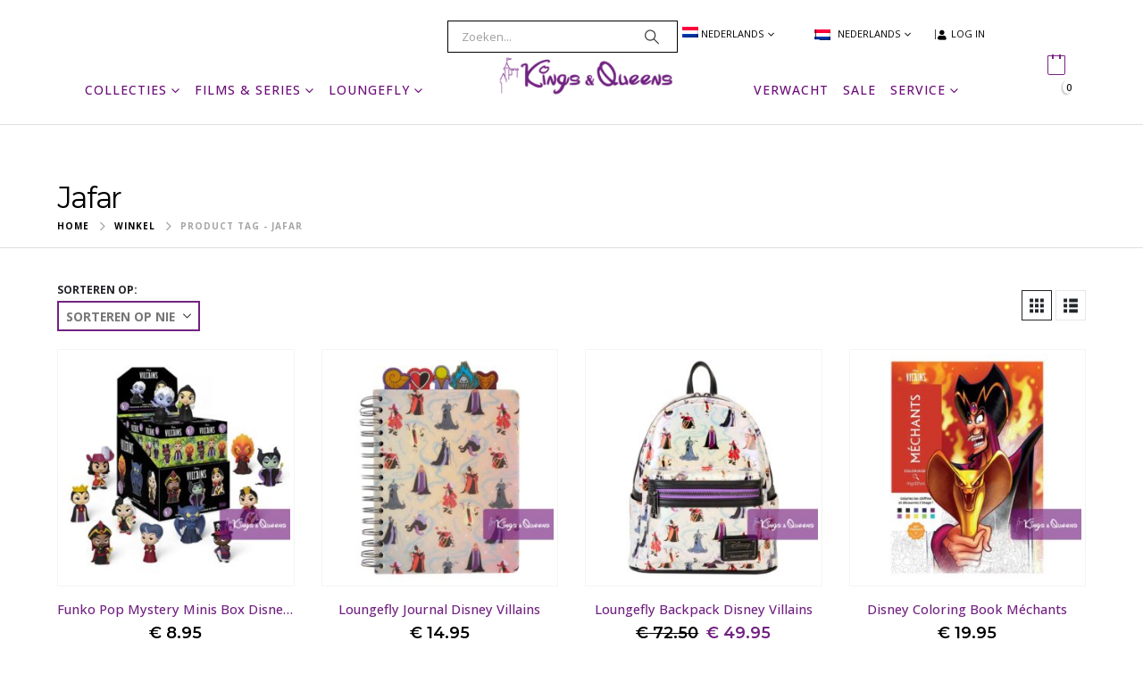

--- FILE ---
content_type: text/html; charset=UTF-8
request_url: https://kingsqueens-store.com/product-tag/jafar/
body_size: 28889
content:
	<!DOCTYPE html>
	<html class=""  lang="nl-NL">
	<head>
		<meta http-equiv="X-UA-Compatible" content="IE=edge" />
		<meta http-equiv="Content-Type" content="text/html; charset=UTF-8" />
		<meta name="viewport" content="width=device-width, initial-scale=1, minimum-scale=1" />

		<link rel="profile" href="https://gmpg.org/xfn/11" />
		<link rel="pingback" href="https://kingsqueens-store.com/xmlrpc.php" />
						<script>document.documentElement.className = document.documentElement.className + ' yes-js js_active js'</script>
			<meta name='robots' content='index, follow, max-image-preview:large, max-snippet:-1, max-video-preview:-1' />
	<style>img:is([sizes="auto" i], [sizes^="auto," i]) { contain-intrinsic-size: 3000px 1500px }</style>
	
	<!-- This site is optimized with the Yoast SEO Premium plugin v26.3 (Yoast SEO v26.3) - https://yoast.com/wordpress/plugins/seo/ -->
	<title>Jafar Archieven - Kings &amp; Queens Roermond</title>
	<link rel="canonical" href="https://kingsqueens-store.com/product-tag/jafar/" />
	<meta property="og:locale" content="nl_NL" />
	<meta property="og:type" content="article" />
	<meta property="og:title" content="Jafar Archieven" />
	<meta property="og:url" content="https://kingsqueens-store.com/product-tag/jafar/" />
	<meta property="og:site_name" content="Kings &amp; Queens Roermond" />
	<meta name="twitter:card" content="summary_large_image" />
	<script type="application/ld+json" class="yoast-schema-graph">{"@context":"https://schema.org","@graph":[{"@type":"CollectionPage","@id":"https://kingsqueens-store.com/product-tag/jafar/","url":"https://kingsqueens-store.com/product-tag/jafar/","name":"Jafar Archieven - Kings &amp; Queens Roermond","isPartOf":{"@id":"https://kingsqueens-store.com/#website"},"primaryImageOfPage":{"@id":"https://kingsqueens-store.com/product-tag/jafar/#primaryimage"},"image":{"@id":"https://kingsqueens-store.com/product-tag/jafar/#primaryimage"},"thumbnailUrl":"https://kingsqueens-store.com/wp-content/uploads/2025/06/disney_funko_mystery_box_villain_57347_1.jpg","breadcrumb":{"@id":"https://kingsqueens-store.com/product-tag/jafar/#breadcrumb"},"inLanguage":"nl-NL"},{"@type":"ImageObject","inLanguage":"nl-NL","@id":"https://kingsqueens-store.com/product-tag/jafar/#primaryimage","url":"https://kingsqueens-store.com/wp-content/uploads/2025/06/disney_funko_mystery_box_villain_57347_1.jpg","contentUrl":"https://kingsqueens-store.com/wp-content/uploads/2025/06/disney_funko_mystery_box_villain_57347_1.jpg","width":800,"height":800,"caption":"Funko Pop Mystery Minis Box Disney Villains Evil Queen Hag Chernabog Lady Tremaine Hearts Captain Hook Maleficent Ursula Hades Cruella Jafar Facilier"},{"@type":"BreadcrumbList","@id":"https://kingsqueens-store.com/product-tag/jafar/#breadcrumb","itemListElement":[{"@type":"ListItem","position":1,"name":"Home","item":"https://kingsqueens-store.com/"},{"@type":"ListItem","position":2,"name":"Jafar"}]},{"@type":"WebSite","@id":"https://kingsqueens-store.com/#website","url":"https://kingsqueens-store.com/","name":"Kings &amp; Queens Roermond","description":"Disney &amp; Harry Potter webshop","publisher":{"@id":"https://kingsqueens-store.com/#organization"},"potentialAction":[{"@type":"SearchAction","target":{"@type":"EntryPoint","urlTemplate":"https://kingsqueens-store.com/?s={search_term_string}"},"query-input":{"@type":"PropertyValueSpecification","valueRequired":true,"valueName":"search_term_string"}}],"inLanguage":"nl-NL"},{"@type":"Organization","@id":"https://kingsqueens-store.com/#organization","name":"Kings & Queens","url":"https://kingsqueens-store.com/","logo":{"@type":"ImageObject","inLanguage":"nl-NL","@id":"https://kingsqueens-store.com/#/schema/logo/image/","url":"https://kingsqueens-store.com/wp-content/uploads/2020/02/Logo_disneyStore.png","contentUrl":"https://kingsqueens-store.com/wp-content/uploads/2020/02/Logo_disneyStore.png","width":300,"height":71,"caption":"Kings & Queens"},"image":{"@id":"https://kingsqueens-store.com/#/schema/logo/image/"},"sameAs":["https://www.facebook.com/kingsqueens.nl"]}]}</script>
	<!-- / Yoast SEO Premium plugin. -->


<link rel='dns-prefetch' href='//cdn.jsdelivr.net' />
<link rel="alternate" type="application/rss+xml" title="Kings &amp; Queens Roermond &raquo; feed" href="https://kingsqueens-store.com/feed/" />
<link rel="alternate" type="application/rss+xml" title="Kings &amp; Queens Roermond &raquo; reacties feed" href="https://kingsqueens-store.com/comments/feed/" />
<link rel="alternate" type="application/rss+xml" title="Kings &amp; Queens Roermond &raquo; Jafar Tag feed" href="https://kingsqueens-store.com/product-tag/jafar/feed/" />
		<link rel="shortcut icon" href="//kingsqueens-store.com/wp-content/uploads/2020/04/32x32.png" type="image/x-icon" />
				<link rel="apple-touch-icon" href="//kingsqueens-store.com/wp-content/uploads/2020/04/76z76.png" />
				<link rel="apple-touch-icon" sizes="120x120" href="//kingsqueens-store.com/wp-content/uploads/2020/04/120x120.png" />
				<link rel="apple-touch-icon" sizes="76x76" href="//kingsqueens-store.com/wp-content/uploads/2020/04/76z76.png" />
				<link rel="apple-touch-icon" sizes="152x152" href="//kingsqueens-store.com/wp-content/uploads/2020/04/152x152.png" />
		<link rel="preload" href="https://kingsqueens-store.com/wp-content/themes/porto/fonts/porto-font/porto.woff2" as="font" type="font/woff2" crossorigin fetchpriority="high"/><link rel="preload" href="https://kingsqueens-store.com/wp-content/themes/porto/fonts/fontawesome_optimized/fa-solid-900.woff2" as="font" type="font/woff2" crossorigin fetchpriority="high"/><link rel="preload" href="https://kingsqueens-store.com/wp-content/themes/porto/fonts/fontawesome_optimized/fa-regular-400.woff2" as="font" type="font/woff2" crossorigin fetchpriority="high"/><link rel="preload" href="https://kingsqueens-store.com/wp-content/themes/porto/fonts/Simple-Line-Icons/Simple-Line-Icons.woff2" as="font" type="font/woff2" crossorigin fetchpriority="high"/>
<link rel='stylesheet' id='wp-block-library-css' href='https://kingsqueens-store.com/wp-includes/css/dist/block-library/style.min.css?ver=6.8.3' media='all' />
<style id='wp-block-library-theme-inline-css'>
.wp-block-audio :where(figcaption){color:#555;font-size:13px;text-align:center}.is-dark-theme .wp-block-audio :where(figcaption){color:#ffffffa6}.wp-block-audio{margin:0 0 1em}.wp-block-code{border:1px solid #ccc;border-radius:4px;font-family:Menlo,Consolas,monaco,monospace;padding:.8em 1em}.wp-block-embed :where(figcaption){color:#555;font-size:13px;text-align:center}.is-dark-theme .wp-block-embed :where(figcaption){color:#ffffffa6}.wp-block-embed{margin:0 0 1em}.blocks-gallery-caption{color:#555;font-size:13px;text-align:center}.is-dark-theme .blocks-gallery-caption{color:#ffffffa6}:root :where(.wp-block-image figcaption){color:#555;font-size:13px;text-align:center}.is-dark-theme :root :where(.wp-block-image figcaption){color:#ffffffa6}.wp-block-image{margin:0 0 1em}.wp-block-pullquote{border-bottom:4px solid;border-top:4px solid;color:currentColor;margin-bottom:1.75em}.wp-block-pullquote cite,.wp-block-pullquote footer,.wp-block-pullquote__citation{color:currentColor;font-size:.8125em;font-style:normal;text-transform:uppercase}.wp-block-quote{border-left:.25em solid;margin:0 0 1.75em;padding-left:1em}.wp-block-quote cite,.wp-block-quote footer{color:currentColor;font-size:.8125em;font-style:normal;position:relative}.wp-block-quote:where(.has-text-align-right){border-left:none;border-right:.25em solid;padding-left:0;padding-right:1em}.wp-block-quote:where(.has-text-align-center){border:none;padding-left:0}.wp-block-quote.is-large,.wp-block-quote.is-style-large,.wp-block-quote:where(.is-style-plain){border:none}.wp-block-search .wp-block-search__label{font-weight:700}.wp-block-search__button{border:1px solid #ccc;padding:.375em .625em}:where(.wp-block-group.has-background){padding:1.25em 2.375em}.wp-block-separator.has-css-opacity{opacity:.4}.wp-block-separator{border:none;border-bottom:2px solid;margin-left:auto;margin-right:auto}.wp-block-separator.has-alpha-channel-opacity{opacity:1}.wp-block-separator:not(.is-style-wide):not(.is-style-dots){width:100px}.wp-block-separator.has-background:not(.is-style-dots){border-bottom:none;height:1px}.wp-block-separator.has-background:not(.is-style-wide):not(.is-style-dots){height:2px}.wp-block-table{margin:0 0 1em}.wp-block-table td,.wp-block-table th{word-break:normal}.wp-block-table :where(figcaption){color:#555;font-size:13px;text-align:center}.is-dark-theme .wp-block-table :where(figcaption){color:#ffffffa6}.wp-block-video :where(figcaption){color:#555;font-size:13px;text-align:center}.is-dark-theme .wp-block-video :where(figcaption){color:#ffffffa6}.wp-block-video{margin:0 0 1em}:root :where(.wp-block-template-part.has-background){margin-bottom:0;margin-top:0;padding:1.25em 2.375em}
</style>
<style id='classic-theme-styles-inline-css'>
/*! This file is auto-generated */
.wp-block-button__link{color:#fff;background-color:#32373c;border-radius:9999px;box-shadow:none;text-decoration:none;padding:calc(.667em + 2px) calc(1.333em + 2px);font-size:1.125em}.wp-block-file__button{background:#32373c;color:#fff;text-decoration:none}
</style>
<link rel='stylesheet' id='mailster-form-style-css' href='https://kingsqueens-store.com/wp-content/plugins/mailster/build/form/style-index.css?ver=6.8.3' media='all' />
<link rel='stylesheet' id='jquery-selectBox-css' href='https://kingsqueens-store.com/wp-content/plugins/yith-woocommerce-wishlist/assets/css/jquery.selectBox.css?ver=1.2.0' media='all' />
<link rel='stylesheet' id='woocommerce_prettyPhoto_css-css' href='//kingsqueens-store.com/wp-content/plugins/woocommerce/assets/css/prettyPhoto.css?ver=3.1.6' media='all' />
<link rel='stylesheet' id='yith-wcwl-main-css' href='https://kingsqueens-store.com/wp-content/plugins/yith-woocommerce-wishlist/assets/css/style.css?ver=4.10.1' media='all' />
<style id='yith-wcwl-main-inline-css'>
 :root { --add-to-wishlist-icon-color: #222529; --added-to-wishlist-icon-color: #722282; --color-add-to-wishlist-background: #333333; --color-add-to-wishlist-text: #FFFFFF; --color-add-to-wishlist-border: #333333; --color-add-to-wishlist-background-hover: #333333; --color-add-to-wishlist-text-hover: #FFFFFF; --color-add-to-wishlist-border-hover: #333333; --rounded-corners-radius: 16px; --color-add-to-cart-background: #333333; --color-add-to-cart-text: #FFFFFF; --color-add-to-cart-border: #333333; --color-add-to-cart-background-hover: #4F4F4F; --color-add-to-cart-text-hover: #FFFFFF; --color-add-to-cart-border-hover: #4F4F4F; --add-to-cart-rounded-corners-radius: 16px; --color-button-style-1-background: #333333; --color-button-style-1-text: #FFFFFF; --color-button-style-1-border: #333333; --color-button-style-1-background-hover: #4F4F4F; --color-button-style-1-text-hover: #FFFFFF; --color-button-style-1-border-hover: #4F4F4F; --color-button-style-2-background: #333333; --color-button-style-2-text: #FFFFFF; --color-button-style-2-border: #333333; --color-button-style-2-background-hover: #4F4F4F; --color-button-style-2-text-hover: #FFFFFF; --color-button-style-2-border-hover: #4F4F4F; --color-wishlist-table-background: #FFFFFF; --color-wishlist-table-text: #6d6c6c; --color-wishlist-table-border: #FFFFFF; --color-headers-background: #F4F4F4; --color-share-button-color: #FFFFFF; --color-share-button-color-hover: #FFFFFF; --color-fb-button-background: #39599E; --color-fb-button-background-hover: #595A5A; --color-tw-button-background: #45AFE2; --color-tw-button-background-hover: #595A5A; --color-pr-button-background: #AB2E31; --color-pr-button-background-hover: #595A5A; --color-em-button-background: #FBB102; --color-em-button-background-hover: #595A5A; --color-wa-button-background: #00A901; --color-wa-button-background-hover: #595A5A; --feedback-duration: 3s } 
 :root { --add-to-wishlist-icon-color: #222529; --added-to-wishlist-icon-color: #722282; --color-add-to-wishlist-background: #333333; --color-add-to-wishlist-text: #FFFFFF; --color-add-to-wishlist-border: #333333; --color-add-to-wishlist-background-hover: #333333; --color-add-to-wishlist-text-hover: #FFFFFF; --color-add-to-wishlist-border-hover: #333333; --rounded-corners-radius: 16px; --color-add-to-cart-background: #333333; --color-add-to-cart-text: #FFFFFF; --color-add-to-cart-border: #333333; --color-add-to-cart-background-hover: #4F4F4F; --color-add-to-cart-text-hover: #FFFFFF; --color-add-to-cart-border-hover: #4F4F4F; --add-to-cart-rounded-corners-radius: 16px; --color-button-style-1-background: #333333; --color-button-style-1-text: #FFFFFF; --color-button-style-1-border: #333333; --color-button-style-1-background-hover: #4F4F4F; --color-button-style-1-text-hover: #FFFFFF; --color-button-style-1-border-hover: #4F4F4F; --color-button-style-2-background: #333333; --color-button-style-2-text: #FFFFFF; --color-button-style-2-border: #333333; --color-button-style-2-background-hover: #4F4F4F; --color-button-style-2-text-hover: #FFFFFF; --color-button-style-2-border-hover: #4F4F4F; --color-wishlist-table-background: #FFFFFF; --color-wishlist-table-text: #6d6c6c; --color-wishlist-table-border: #FFFFFF; --color-headers-background: #F4F4F4; --color-share-button-color: #FFFFFF; --color-share-button-color-hover: #FFFFFF; --color-fb-button-background: #39599E; --color-fb-button-background-hover: #595A5A; --color-tw-button-background: #45AFE2; --color-tw-button-background-hover: #595A5A; --color-pr-button-background: #AB2E31; --color-pr-button-background-hover: #595A5A; --color-em-button-background: #FBB102; --color-em-button-background-hover: #595A5A; --color-wa-button-background: #00A901; --color-wa-button-background-hover: #595A5A; --feedback-duration: 3s } 
</style>
<style id='global-styles-inline-css'>
:root{--wp--preset--aspect-ratio--square: 1;--wp--preset--aspect-ratio--4-3: 4/3;--wp--preset--aspect-ratio--3-4: 3/4;--wp--preset--aspect-ratio--3-2: 3/2;--wp--preset--aspect-ratio--2-3: 2/3;--wp--preset--aspect-ratio--16-9: 16/9;--wp--preset--aspect-ratio--9-16: 9/16;--wp--preset--color--black: #000000;--wp--preset--color--cyan-bluish-gray: #abb8c3;--wp--preset--color--white: #ffffff;--wp--preset--color--pale-pink: #f78da7;--wp--preset--color--vivid-red: #cf2e2e;--wp--preset--color--luminous-vivid-orange: #ff6900;--wp--preset--color--luminous-vivid-amber: #fcb900;--wp--preset--color--light-green-cyan: #7bdcb5;--wp--preset--color--vivid-green-cyan: #00d084;--wp--preset--color--pale-cyan-blue: #8ed1fc;--wp--preset--color--vivid-cyan-blue: #0693e3;--wp--preset--color--vivid-purple: #9b51e0;--wp--preset--color--primary: var(--porto-primary-color);--wp--preset--color--secondary: var(--porto-secondary-color);--wp--preset--color--tertiary: var(--porto-tertiary-color);--wp--preset--color--quaternary: var(--porto-quaternary-color);--wp--preset--color--dark: var(--porto-dark-color);--wp--preset--color--light: var(--porto-light-color);--wp--preset--color--primary-hover: var(--porto-primary-light-5);--wp--preset--gradient--vivid-cyan-blue-to-vivid-purple: linear-gradient(135deg,rgba(6,147,227,1) 0%,rgb(155,81,224) 100%);--wp--preset--gradient--light-green-cyan-to-vivid-green-cyan: linear-gradient(135deg,rgb(122,220,180) 0%,rgb(0,208,130) 100%);--wp--preset--gradient--luminous-vivid-amber-to-luminous-vivid-orange: linear-gradient(135deg,rgba(252,185,0,1) 0%,rgba(255,105,0,1) 100%);--wp--preset--gradient--luminous-vivid-orange-to-vivid-red: linear-gradient(135deg,rgba(255,105,0,1) 0%,rgb(207,46,46) 100%);--wp--preset--gradient--very-light-gray-to-cyan-bluish-gray: linear-gradient(135deg,rgb(238,238,238) 0%,rgb(169,184,195) 100%);--wp--preset--gradient--cool-to-warm-spectrum: linear-gradient(135deg,rgb(74,234,220) 0%,rgb(151,120,209) 20%,rgb(207,42,186) 40%,rgb(238,44,130) 60%,rgb(251,105,98) 80%,rgb(254,248,76) 100%);--wp--preset--gradient--blush-light-purple: linear-gradient(135deg,rgb(255,206,236) 0%,rgb(152,150,240) 100%);--wp--preset--gradient--blush-bordeaux: linear-gradient(135deg,rgb(254,205,165) 0%,rgb(254,45,45) 50%,rgb(107,0,62) 100%);--wp--preset--gradient--luminous-dusk: linear-gradient(135deg,rgb(255,203,112) 0%,rgb(199,81,192) 50%,rgb(65,88,208) 100%);--wp--preset--gradient--pale-ocean: linear-gradient(135deg,rgb(255,245,203) 0%,rgb(182,227,212) 50%,rgb(51,167,181) 100%);--wp--preset--gradient--electric-grass: linear-gradient(135deg,rgb(202,248,128) 0%,rgb(113,206,126) 100%);--wp--preset--gradient--midnight: linear-gradient(135deg,rgb(2,3,129) 0%,rgb(40,116,252) 100%);--wp--preset--font-size--small: 13px;--wp--preset--font-size--medium: 20px;--wp--preset--font-size--large: 36px;--wp--preset--font-size--x-large: 42px;--wp--preset--spacing--20: 0.44rem;--wp--preset--spacing--30: 0.67rem;--wp--preset--spacing--40: 1rem;--wp--preset--spacing--50: 1.5rem;--wp--preset--spacing--60: 2.25rem;--wp--preset--spacing--70: 3.38rem;--wp--preset--spacing--80: 5.06rem;--wp--preset--shadow--natural: 6px 6px 9px rgba(0, 0, 0, 0.2);--wp--preset--shadow--deep: 12px 12px 50px rgba(0, 0, 0, 0.4);--wp--preset--shadow--sharp: 6px 6px 0px rgba(0, 0, 0, 0.2);--wp--preset--shadow--outlined: 6px 6px 0px -3px rgba(255, 255, 255, 1), 6px 6px rgba(0, 0, 0, 1);--wp--preset--shadow--crisp: 6px 6px 0px rgba(0, 0, 0, 1);}:where(.is-layout-flex){gap: 0.5em;}:where(.is-layout-grid){gap: 0.5em;}body .is-layout-flex{display: flex;}.is-layout-flex{flex-wrap: wrap;align-items: center;}.is-layout-flex > :is(*, div){margin: 0;}body .is-layout-grid{display: grid;}.is-layout-grid > :is(*, div){margin: 0;}:where(.wp-block-columns.is-layout-flex){gap: 2em;}:where(.wp-block-columns.is-layout-grid){gap: 2em;}:where(.wp-block-post-template.is-layout-flex){gap: 1.25em;}:where(.wp-block-post-template.is-layout-grid){gap: 1.25em;}.has-black-color{color: var(--wp--preset--color--black) !important;}.has-cyan-bluish-gray-color{color: var(--wp--preset--color--cyan-bluish-gray) !important;}.has-white-color{color: var(--wp--preset--color--white) !important;}.has-pale-pink-color{color: var(--wp--preset--color--pale-pink) !important;}.has-vivid-red-color{color: var(--wp--preset--color--vivid-red) !important;}.has-luminous-vivid-orange-color{color: var(--wp--preset--color--luminous-vivid-orange) !important;}.has-luminous-vivid-amber-color{color: var(--wp--preset--color--luminous-vivid-amber) !important;}.has-light-green-cyan-color{color: var(--wp--preset--color--light-green-cyan) !important;}.has-vivid-green-cyan-color{color: var(--wp--preset--color--vivid-green-cyan) !important;}.has-pale-cyan-blue-color{color: var(--wp--preset--color--pale-cyan-blue) !important;}.has-vivid-cyan-blue-color{color: var(--wp--preset--color--vivid-cyan-blue) !important;}.has-vivid-purple-color{color: var(--wp--preset--color--vivid-purple) !important;}.has-black-background-color{background-color: var(--wp--preset--color--black) !important;}.has-cyan-bluish-gray-background-color{background-color: var(--wp--preset--color--cyan-bluish-gray) !important;}.has-white-background-color{background-color: var(--wp--preset--color--white) !important;}.has-pale-pink-background-color{background-color: var(--wp--preset--color--pale-pink) !important;}.has-vivid-red-background-color{background-color: var(--wp--preset--color--vivid-red) !important;}.has-luminous-vivid-orange-background-color{background-color: var(--wp--preset--color--luminous-vivid-orange) !important;}.has-luminous-vivid-amber-background-color{background-color: var(--wp--preset--color--luminous-vivid-amber) !important;}.has-light-green-cyan-background-color{background-color: var(--wp--preset--color--light-green-cyan) !important;}.has-vivid-green-cyan-background-color{background-color: var(--wp--preset--color--vivid-green-cyan) !important;}.has-pale-cyan-blue-background-color{background-color: var(--wp--preset--color--pale-cyan-blue) !important;}.has-vivid-cyan-blue-background-color{background-color: var(--wp--preset--color--vivid-cyan-blue) !important;}.has-vivid-purple-background-color{background-color: var(--wp--preset--color--vivid-purple) !important;}.has-black-border-color{border-color: var(--wp--preset--color--black) !important;}.has-cyan-bluish-gray-border-color{border-color: var(--wp--preset--color--cyan-bluish-gray) !important;}.has-white-border-color{border-color: var(--wp--preset--color--white) !important;}.has-pale-pink-border-color{border-color: var(--wp--preset--color--pale-pink) !important;}.has-vivid-red-border-color{border-color: var(--wp--preset--color--vivid-red) !important;}.has-luminous-vivid-orange-border-color{border-color: var(--wp--preset--color--luminous-vivid-orange) !important;}.has-luminous-vivid-amber-border-color{border-color: var(--wp--preset--color--luminous-vivid-amber) !important;}.has-light-green-cyan-border-color{border-color: var(--wp--preset--color--light-green-cyan) !important;}.has-vivid-green-cyan-border-color{border-color: var(--wp--preset--color--vivid-green-cyan) !important;}.has-pale-cyan-blue-border-color{border-color: var(--wp--preset--color--pale-cyan-blue) !important;}.has-vivid-cyan-blue-border-color{border-color: var(--wp--preset--color--vivid-cyan-blue) !important;}.has-vivid-purple-border-color{border-color: var(--wp--preset--color--vivid-purple) !important;}.has-vivid-cyan-blue-to-vivid-purple-gradient-background{background: var(--wp--preset--gradient--vivid-cyan-blue-to-vivid-purple) !important;}.has-light-green-cyan-to-vivid-green-cyan-gradient-background{background: var(--wp--preset--gradient--light-green-cyan-to-vivid-green-cyan) !important;}.has-luminous-vivid-amber-to-luminous-vivid-orange-gradient-background{background: var(--wp--preset--gradient--luminous-vivid-amber-to-luminous-vivid-orange) !important;}.has-luminous-vivid-orange-to-vivid-red-gradient-background{background: var(--wp--preset--gradient--luminous-vivid-orange-to-vivid-red) !important;}.has-very-light-gray-to-cyan-bluish-gray-gradient-background{background: var(--wp--preset--gradient--very-light-gray-to-cyan-bluish-gray) !important;}.has-cool-to-warm-spectrum-gradient-background{background: var(--wp--preset--gradient--cool-to-warm-spectrum) !important;}.has-blush-light-purple-gradient-background{background: var(--wp--preset--gradient--blush-light-purple) !important;}.has-blush-bordeaux-gradient-background{background: var(--wp--preset--gradient--blush-bordeaux) !important;}.has-luminous-dusk-gradient-background{background: var(--wp--preset--gradient--luminous-dusk) !important;}.has-pale-ocean-gradient-background{background: var(--wp--preset--gradient--pale-ocean) !important;}.has-electric-grass-gradient-background{background: var(--wp--preset--gradient--electric-grass) !important;}.has-midnight-gradient-background{background: var(--wp--preset--gradient--midnight) !important;}.has-small-font-size{font-size: var(--wp--preset--font-size--small) !important;}.has-medium-font-size{font-size: var(--wp--preset--font-size--medium) !important;}.has-large-font-size{font-size: var(--wp--preset--font-size--large) !important;}.has-x-large-font-size{font-size: var(--wp--preset--font-size--x-large) !important;}
:where(.wp-block-post-template.is-layout-flex){gap: 1.25em;}:where(.wp-block-post-template.is-layout-grid){gap: 1.25em;}
:where(.wp-block-columns.is-layout-flex){gap: 2em;}:where(.wp-block-columns.is-layout-grid){gap: 2em;}
:root :where(.wp-block-pullquote){font-size: 1.5em;line-height: 1.6;}
</style>
<link rel='stylesheet' id='formcraft-common-css' href='https://kingsqueens-store.com/wp-content/plugins/formcraft3/dist/formcraft-common.css?ver=3.9.3' media='all' />
<link rel='stylesheet' id='formcraft-form-css' href='https://kingsqueens-store.com/wp-content/plugins/formcraft3/dist/form.css?ver=3.9.3' media='all' />
<style id='woocommerce-inline-inline-css'>
.woocommerce form .form-row .required { visibility: visible; }
</style>
<link rel='stylesheet' id='wpml-legacy-horizontal-list-0-css' href='https://kingsqueens-store.com/wp-content/plugins/sitepress-multilingual-cms/templates/language-switchers/legacy-list-horizontal/style.min.css?ver=1' media='all' />
<style id='wpml-legacy-horizontal-list-0-inline-css'>
.wpml-ls-statics-footer a, .wpml-ls-statics-footer .wpml-ls-sub-menu a, .wpml-ls-statics-footer .wpml-ls-sub-menu a:link, .wpml-ls-statics-footer li:not(.wpml-ls-current-language) .wpml-ls-link, .wpml-ls-statics-footer li:not(.wpml-ls-current-language) .wpml-ls-link:link {color:#444444;background-color:#ffffff;}.wpml-ls-statics-footer .wpml-ls-sub-menu a:hover,.wpml-ls-statics-footer .wpml-ls-sub-menu a:focus, .wpml-ls-statics-footer .wpml-ls-sub-menu a:link:hover, .wpml-ls-statics-footer .wpml-ls-sub-menu a:link:focus {color:#000000;background-color:#eeeeee;}.wpml-ls-statics-footer .wpml-ls-current-language > a {color:#444444;background-color:#ffffff;}.wpml-ls-statics-footer .wpml-ls-current-language:hover>a, .wpml-ls-statics-footer .wpml-ls-current-language>a:focus {color:#000000;background-color:#eeeeee;}
</style>
<link rel='stylesheet' id='wpml-menu-item-0-css' href='https://kingsqueens-store.com/wp-content/plugins/sitepress-multilingual-cms/templates/language-switchers/menu-item/style.min.css?ver=1' media='all' />
<style id='wpml-menu-item-0-inline-css'>
.wpml-ls-slot-113.wpml-ls-current-language, .wpml-ls-slot-113.wpml-ls-current-language a, .wpml-ls-slot-113.wpml-ls-current-language a:visited{color:#000000;}
</style>
<link rel='stylesheet' id='cvb-button-css-css' href='https://kingsqueens-store.com/wp-content/plugins/cvb-gateway/src/Gateway/../../assets/css/style.css?ver=1.1.4' media='all' />
<link rel='stylesheet' id='sendcloud-checkout-css-css' href='https://kingsqueens-store.com/wp-content/plugins/sendcloud-shipping/resources/css/sendcloud-checkout.css?ver=2.4.5' media='all' />
<link rel='stylesheet' id='brands-styles-css' href='https://kingsqueens-store.com/wp-content/plugins/woocommerce/assets/css/brands.css?ver=10.3.5' media='all' />
<link rel='stylesheet' id='mollie-applepaydirect-css' href='https://kingsqueens-store.com/wp-content/plugins/mollie-payments-for-woocommerce/public/css/mollie-applepaydirect.min.css?ver=1763368789' media='screen' />
<link rel='stylesheet' id='postcodeNlAutocompleteAddress-css' href='https://kingsqueens-store.com/wp-content/plugins/Postcode.nl%20Address%20Autocomplete/src/PostcodeNl/AddressAutocomplete/../../../assets/libraries/autocomplete-address.css?ver=1.0.7' media='all' />
<link rel='stylesheet' id='postcodenl-address-autocomplete-css' href='https://kingsqueens-store.com/wp-content/plugins/Postcode.nl%20Address%20Autocomplete/src/PostcodeNl/AddressAutocomplete/../../../assets/css/style.css?ver=1.0.7' media='all' />
<link rel='stylesheet' id='porto-fs-progress-bar-css' href='https://kingsqueens-store.com/wp-content/themes/porto/inc/lib/woocommerce-shipping-progress-bar/shipping-progress-bar.css?ver=7.7.1' media='all' />
<link rel='stylesheet' id='bsf-Defaults-css' href='https://kingsqueens-store.com/wp-content/uploads/smile_fonts/Defaults/Defaults.css?ver=3.21.2' media='all' />
<link rel='stylesheet' id='porto-css-vars-css' href='https://kingsqueens-store.com/wp-content/uploads/porto_styles/theme_css_vars.css?ver=7.7.1' media='all' />
<link rel='stylesheet' id='js_composer_front-css' href='https://kingsqueens-store.com/wp-content/uploads/porto_styles/js_composer.css?ver=7.7.1' media='all' />
<link rel='stylesheet' id='bootstrap-css' href='https://kingsqueens-store.com/wp-content/uploads/porto_styles/bootstrap.css?ver=7.7.1' media='all' />
<link rel='stylesheet' id='porto-plugins-css' href='https://kingsqueens-store.com/wp-content/themes/porto/css/plugins_optimized.css?ver=7.7.1' media='all' />
<link rel='stylesheet' id='porto-theme-css' href='https://kingsqueens-store.com/wp-content/themes/porto/css/theme.css?ver=7.7.1' media='all' />
<link rel='stylesheet' id='porto-animate-css' href='https://kingsqueens-store.com/wp-content/themes/porto/css/part/animate.css?ver=7.7.1' media='all' />
<link rel='stylesheet' id='porto-widget-text-css' href='https://kingsqueens-store.com/wp-content/themes/porto/css/part/widget-text.css?ver=7.7.1' media='all' />
<link rel='stylesheet' id='porto-widget-tag-cloud-css' href='https://kingsqueens-store.com/wp-content/themes/porto/css/part/widget-tag-cloud.css?ver=7.7.1' media='all' />
<link rel='stylesheet' id='porto-blog-legacy-css' href='https://kingsqueens-store.com/wp-content/themes/porto/css/part/blog-legacy.css?ver=7.7.1' media='all' />
<link rel='stylesheet' id='porto-header-shop-css' href='https://kingsqueens-store.com/wp-content/themes/porto/css/part/header-shop.css?ver=7.7.1' media='all' />
<link rel='stylesheet' id='porto-header-legacy-css' href='https://kingsqueens-store.com/wp-content/themes/porto/css/part/header-legacy.css?ver=7.7.1' media='all' />
<link rel='stylesheet' id='porto-footer-legacy-css' href='https://kingsqueens-store.com/wp-content/themes/porto/css/part/footer-legacy.css?ver=7.7.1' media='all' />
<link rel='stylesheet' id='porto-nav-panel-css' href='https://kingsqueens-store.com/wp-content/themes/porto/css/part/nav-panel.css?ver=7.7.1' media='all' />
<link rel='stylesheet' id='porto-footer-ribbon-css' href='https://kingsqueens-store.com/wp-content/themes/porto/css/part/footer-ribbon.css?ver=7.7.1' media='all' />
<link rel='stylesheet' id='porto-media-mobile-sidebar-css' href='https://kingsqueens-store.com/wp-content/themes/porto/css/part/media-mobile-sidebar.css?ver=7.7.1' media='(max-width:991px)' />
<link rel='stylesheet' id='porto-shortcodes-css' href='https://kingsqueens-store.com/wp-content/uploads/porto_styles/shortcodes.css?ver=7.7.1' media='all' />
<link rel='stylesheet' id='porto-theme-shop-css' href='https://kingsqueens-store.com/wp-content/themes/porto/css/theme_shop.css?ver=7.7.1' media='all' />
<link rel='stylesheet' id='porto-shop-legacy-css' href='https://kingsqueens-store.com/wp-content/themes/porto/css/part/shop-legacy.css?ver=7.7.1' media='all' />
<link rel='stylesheet' id='porto-shop-sidebar-base-css' href='https://kingsqueens-store.com/wp-content/themes/porto/css/part/shop-sidebar-base.css?ver=7.7.1' media='all' />
<link rel='stylesheet' id='porto-shop-toolbar-css' href='https://kingsqueens-store.com/wp-content/themes/porto/css/theme/shop/other/toolbar.css?ver=7.7.1' media='all' />
<link rel='stylesheet' id='porto-theme-wpb-css' href='https://kingsqueens-store.com/wp-content/themes/porto/css/theme_wpb.css?ver=7.7.1' media='all' />
<link rel='stylesheet' id='porto-dynamic-style-css' href='https://kingsqueens-store.com/wp-content/uploads/porto_styles/dynamic_style.css?ver=7.7.1' media='all' />
<link rel='stylesheet' id='porto-type-builder-css' href='https://kingsqueens-store.com/wp-content/plugins/porto-functionality/builders/assets/type-builder.css?ver=3.7.1' media='all' />
<link rel='stylesheet' id='porto-account-login-style-css' href='https://kingsqueens-store.com/wp-content/themes/porto/css/theme/shop/login-style/account-login.css?ver=7.7.1' media='all' />
<link rel='stylesheet' id='porto-theme-woopage-css' href='https://kingsqueens-store.com/wp-content/themes/porto/css/theme/shop/other/woopage.css?ver=7.7.1' media='all' />
<link rel='stylesheet' id='porto-style-css' href='https://kingsqueens-store.com/wp-content/themes/porto/style.css?ver=7.7.1' media='all' />
<style id='porto-style-inline-css'>
.side-header-narrow-bar-logo{max-width:233px}@media (min-width:992px){}#login-form-popup{max-width:480px}z-index:99999999;@charset "UTF-8";ul.products h3{font-size:0.9375rem;font-weight:400;line-height:1.35;margin-bottom:0.45rem;padding:10px}label{display:block}.text-capitalize{text-transform:none!important}#header .header-right > :not(#mini-cart),#header .mega-menu li.menu-item > a > i{margin:0;padding-right:3px}@media (max-width:991px) and (min-width:1px){#header .searchform-popup .search-toggle{width:34px;font-size:19px;padding:0 0 0 0 !important}#header .logo a{display:inline-block;max-width:100%;padding-bottom:0 !important}}#header .logo a{display:inline-block;max-width:100%;padding-bottom:30px}.product-image .labels{display:none}.mega-menu ul.sub-menu,.sidebar-menu ul.sub-menu{margin:0;padding:15px;list-style:none}@media (max-width:991px) and (min-width:1px){body div#mini-cart{margin-top:0;padding-right:0}body .header-col.visible-for-sm.header-right{padding-right:0 !important}body .header-row.container-fluid{padding:0 !important}body .header-top{padding-right:15px !important}body #header .logo img{padding-top:20px;padding-left:20px}}#header .main-menu .popup a,.side-nav-wrap .sidebar-menu .popup,.main-sidebar-menu .sidebar-menu .popup,.porto-popup-menu .sub-menu{font-size:13px;font-weight:500;line-height:28px}#header .main-menu > li.menu-item > a{font-size:14px;font-weight:500;line-height:16px;letter-spacing:1px;color:#6b0b78;padding:5px 5px 0 10px}#mini-cart{margin-left:6px;padding-right:50px}#header .header-right .searchform{left:auto;right:2px}#header .logo img{padding-top:0}@media (min-width:768px)#footer .footer-bottom img{position:absolute;right:5vw;top:0;width:700px}.container-fluid,.container-fluid .vc_section:not(.porto-inner-container){padding-left:85px;padding-right:30px}#header .my-wishlist,#header .my-account,#header .yith-woocompare-open{display:inline-block;padding:30px 20px 0 0;font-size:21px;vertical-align:middle}.cart_totals .order-total .amount,.review-order.shop_table .order-total .amount{font-size:17px}#header .header-right{text-align:right;padding:20px 50px 0 10px}.product-image .inner img{width:300px !important}.woocommerce-MyAccount-navigation{display:none}.woocommerce-account .woocommerce-MyAccount-content{width:100%}#mini-cart .cart_list{width:100% !important}.woocommerce-info{color:#000;background-color:#fff;border-color:#722282}.checkout .select2-container--default .select2-selection--single{background-color:#fff;border:1px solid #eee;outline:none;box-shadow:none;text-align:left;line-height:1.42857;padding:3px 5px;font-size:.85rem;vertical-align:middle;height:auto;border-top:2px solid #eee !important;border-radius:0}.checkout .select2-container--default .select2-selection--single .select2-selection__arrow{height:26px;position:absolute;top:5px !important;right:1px;width:20px}p,.porto-u-sub-heading,.button,.btn,.thumb-info-type,.porto-ibanner-content{-webkit-font-smoothing:antialiased}.container,.page-top > .container{padding-left:5vw;padding-right:5vw;max-width:none}@media (min-width:1440px){.container .container{padding-left:10vw;padding-right:10vw}.sidebar.col-lg-3{max-width:20%;-ms-flex:0 0 20%;flex:0 0 20%}.main-content.col-lg-9{max-width:80%;-ms-flex:0 0 80%;flex:0 0 80%}.porto-products-filter-body:not(.opened) .main-content{margin-left:-20%}.porto-products-filter-body .left-sidebar{left:-20%}}@media (max-width:1400px){.container .container{padding-left:0;padding-right:0}}@media (max-width:767px){.page-wrapper{overflow:visible}}.product-layout-sticky_both_info{padding-top:0}.section{padding:65px 0 30px}#header .main-menu{margin-left:20px}#header .top-links{font-size:16px}#mini-cart{margin-left:6px}#mini-cart .cart-items{position:static;background:none;display:inline;padding-left:4px;font-size:11px}#mini-cart .cart-head:after{display:none}#mini-cart .minicart-icon{width:20px;height:22px;border:1px solid #6B0B78;border-radius:0 0 2px 2px;position:relative;opacity:.9;top:1px;margin:5px 7px 3px}#mini-cart .minicart-icon:before{content:'';position:absolute;border:2px solid;border-color:inherit;border-bottom:none;border-radius:10px 10px 0 0;left:50%;top:-6px;margin-left:-5px;width:10px;height:9px}#header .searchform-popup + #mini-cart{margin-left:.75em;margin-right:120px}#header .searchform-popup + #mini-cart{padding:36px 0 0 0}#header .header-top .header-contact,#header .header-top .nav-top{font-size:11px;padding:10px 60px 0 0}.header-row .header-center{letter-spacing:1px;font-size:13px}#header .header-right > *:not(#mini-cart),#header .mega-menu li.menu-item > a > i{margin:0}#header .mega-menu li.menu-item > a > i:before{font-weight:600}#header .top-links > li.menu-item > a{padding:0;font-size:18px}#header .searchform-popup .search-toggle{width:34px;font-size:19px;padding:27px 0 0 0}#header .top-links a{width:34px;text-align:center}#header .header-top .mega-menu > li.menu-item > a,#header .header-top,.welcome-msg{font-weight:400;letter-spacing:0;padding-right:50px}#header .main-menu .narrow .popup li.menu-item > a{border-bottom:none}#header .main-menu .wide .popup li.menu-item li.menu-item > a:hover{background:none;text-decoration:underline}#side-nav-panel .top-links{display:none}#header .mobile-toggle{font-size:16px}ul.breadcrumb,.page-top ul.breadcrumb>li a{font-size:10px;font-weight:700;letter-spacing:1px}.page-top ul.breadcrumb>li .delimiter{font-size:16px;font-weight:400}.section-title,.slider-title,.widget .widgettitle,.widget .widget-title,.widget .widgettitle a,.widget .widget-title a,.widget_calendar caption{color:#302e2a}.btn{text-transform:uppercase}.product-layout-transparent{margin-top:-35px}body.woocommerce-page.archive .sidebar-content .widget .widget-title,body.woocommerce-page.archive .sidebar-content .widget .widgettitle{font-size:12px;font-weight:700;letter-spacing:.05em;line-height:1;padding:10px 0;border-bottom:2px solid #dfdfdf;margin-bottom:10px}body.woocommerce-page.archive .sidebar-content .widget:first-child .widget-title{padding-top:0}body.woocommerce-page.archive .sidebar-content .widget:first-child .widget-title .toggle{margin-top:-1.3em}.shop-loop-before label,.shop-loop-after label{font-weight:700;font-size:12px;color:#222329;text-transform:uppercase}body.woocommerce-page.archive .sidebar-content{border:none}body.woocommerce-page.archive .sidebar-content aside.widget{padding:0;margin-bottom:30px;border-bottom:none}.sidebar .product-categories li>a{font-size:12px;font-weight:400}.sidebar .product-categories li>a,.widget>div>ul,.widget>ul{font-weight:400;font-size:12px}.widget>div>ul li,.widget>ul li{line-height:1.8}.sidebar-content .filter-item-list{display:block}.sidebar-content .filter-item-list .filter-color{margin-bottom:10px;text-indent:35px;line-height:16px}.widget_product_categories .widget-title .toggle,.widget_price_filter .widget-title .toggle,.widget_layered_nav .widget-title .toggle,.widget_layered_nav_filters .widget-title .toggle,.widget_rating_filter .widget-title .toggle{right:-4px}.widget_product_categories ul li .toggle{font-size:12px}.product-image .viewcart:hover,.widget_price_filter .ui-slider .ui-slider-handle,li.product-outimage_aq_onimage .add-links .quickview,li.product-onimage .product-content .quickview,li.product-onimage2 .quickview,li.product-wq_onimage .links-on-image .quickview{background-color:#722282}.price,td.product-price,td.product-subtotal,td.product-total,td.order-total,tr.cart-subtotal,.product-nav .product-popup .product-details .amount,ul.product_list_widget li .product-details .amount,.widget ul.product_list_widget li .product-details .amount{color:#000}.price ins{color:#722282}.price del{font-size:1em;color:#000}ul.products li.product-category .thumb-info-type{opacity:1;color:#722282}.single-product .product_title,ul.products li.product-col h3{font-family:inherit}.woocommerce-ordering select,.woocommerce-viewing select{border:2px solid #722282;font-weight:700;text-transform:uppercase}.woocommerce-pagination ul li .page-numbers{font-family:Poppins;font-weight:500;font-size:15px;border:none;color:#000;min-width:0}.woocommerce-pagination ul li a,.woocommerce-pagination ul li span{line-height:36px}.woocommerce-pagination ul li .prev,.woocommerce-pagination ul li .next{border:2px solid #000;height:36px;line-height:36px;width:36px;color:#000}.woocommerce-pagination ul li .prev:hover,.woocommerce-pagination ul li .next:hover{background:#000;color:#fff}.porto-product-filters .widget-title,.porto-product-filters-toggle{font-weight:700;text-transform:uppercase}.product_title,.product_title a{color:#000}.single-product .product_title{color:#000 !important;font-size:30px;letter-spacing:-0.016em;margin-bottom:.9em}.single-product .woocommerce-product-rating .star-rating{font-size:15px}.woocommerce-product-rating a{color:#000;font-size:14px}.product-images .img-thumbnail{border:none}.product-summary-wrap .single_add_to_cart_button{padding:0 3vw;line-height:42px}.product-summary-wrap .single_add_to_cart_button:before{display:none}.product-layout-wide_grid .product-summary-wrap .single_add_to_cart_button{padding:0 1.4vw}.single-product .product-summary-wrap .price{font-size:50px;line-height:1.1;color:#000}@media (max-width:1200px){.single-product .product-summary-wrap .price{font-size:36px}}@media (max-width:767px){.single-product .product-summary-wrap .price{font-size:24px}}.single-product .product-summary-wrap .description p{color:inherit}.single-product .product-layout-default .variations .label,.single-product .product-layout-default .variations .value{display:block;padding:0 !important}.single-product .product-layout-default .variations tr{display:block;margin-bottom:20px}.single-product .product-layout-default .variations .label label{text-transform:none;font-size:14px;color:#000;font-weight:400;line-height:1.5}.porto-related-products{background:none;padding-top:0;margin-top:30px}.woocommerce-tabs.style-2 .resp-tabs-list li{color:#000 !important;font-size:14px;font-weight:500;letter-spacing:.2em;padding:0.8vw 2.5vw !important;margin-right:0;border-bottom:none !important}.woocommerce-tabs.style-2 .resp-tabs-list li.resp-tab-active,.woocommerce-tabs.style-2 .resp-tabs-list li:hover{background:#dfdfdf !important}.footer-wrapper p{font-size:13px}.footer-top{border-width:1px 0;border-style:solid;border-color:rgba(0,0,0,.06)}@media (min-width:768px){.footer-top .container{display:-ms-flexbox;display:flex;-ms-flex-align:center;align-items:center;-ms-flex-pack:justify;justify-content:space-between}.footer-top .widget{margin:0}}.footer-top h4,.footer-top h5{letter-spacing:.075em}.footer-top .wysija-input,.footer-top .wysija-submit{height:48px;box-shadow:none !important;font-size:12px}.footer-top .wysija-input{border:none;background:#f4f4f4}.footer-top .wysija-submit{font-weight:700}.footer-top .wysija-paragraph{margin-bottom:0}.footer-top .follow-us .share-links{white-space:nowrap}.footer-top .follow-us .share-links a{box-shadow:none;font-size:18px;width:40px;height:40px}#footer .widget-title{font-size:1.1666em}@media (min-width:576px){#footer .contact-details{display:-ms-flexbox;display:flex;-ms-flex-wrap:wrap;flex-wrap:wrap}#footer .contact-details > li{flex:0 0 50%}}#footer .contact-info i{display:none}#footer .contact-info .contact-details strong,#footer .contact-info .contact-details span{padding:0}#footer .contact-info .contact-details strong{text-transform:uppercase}#footer .row.d-inline-flex{white-space:nowrap;margin-left:-3vw;margin-right:-3vw}#footer .row.d-inline-flex > div{padding-left:3vw;padding-right:3vw}#footer .footer-main>.container{padding-top:4.5rem;padding-bottom:0}#footer .footer-bottom{padding-bottom:2rem}#footer .footer-copyright{display:block}@media (min-width:768px){#footer .footer-bottom img{position:absolute;right:5vw;top:0}}.rtl #header .main-menu{margin-right:5vw;margin-left:0}.rtl #mini-cart{margin-right:6px;margin-left:0}.rtl #mini-cart .cart-items{padding-right:4px;padding-left:0}.rtl .widget_product_categories .widget-title .toggle,.rtl .widget_price_filter .widget-title .toggle,.rtl .widget_layered_nav .widget-title .toggle,.rtl .widget_layered_nav_filters .widget-title .toggle,.rtl .widget_rating_filter .widget-title .toggle{right:auto;left:-4px}@media (min-width:768px){.rtl #footer .footer-bottom img{right:auto;left:5vw}}@media (min-width:1190px){.rtl.single-product .column2-right-sidebar .main-content.col-lg-9{padding-right:12px !important;padding-left:30px !important}}.news_class_custom .wpb_text_column.wpb_content_element{right:0;left:0;margin:auto}@media (max-width:5000px) and (min-width:1170px){.checkout ul.wc_payment_methods.payment_methods.methods{columns:4;-webkit-columns:4;-moz-columns:4}}@media (max-width:700px) and (min-width:10px){.payment_methods .payment_method_paypal img,.payment_methods .payment_method_paypal .about_paypal{display:inline-block}.payment_methods .payment_method_paypal img{width:40px}.woocommerce-billing-fields select{width:100%;margin-top:5px}.woocommerce-billing-fields p input{width:100%}.woocommerce-billing-fields p:last-child input{width:auto !important}.payment_box.payment_method_ideal select{width:100%}}.total-count a{text-transform:uppercase}@media (max-width:4000px) and (min-width:992px){div#side-nav-panel{display:none !important}}.footer-top ul li a:hover{color:#fff !important}.footer-top ul li:hover{color:#fff !important}.narrow span.flag{margin-right:8px}ul#menu-top-navigation li:first-child:after{margin-left:20px !important;margin-right:5px !important}@font-face{font-family:'Montserrat';font-style:normal;font-weight:500;font-display:swap;src:local('Montserrat Medium'),local('Montserrat-Medium'),url(https://kingsqueens-store.com/wp-content/uploads/porto_styles/JTURjIg1_i6t8kCHKm45_ZpC3gfD_u50.woff2) format('woff2');unicode-range:U+0100-024F,U+0259,U+1E00-1EFF,U+2020,U+20A0-20AB,U+20AD-20CF,U+2113,U+2C60-2C7F,U+A720-A7FF}.page-top .page-title{color:#000;font-family:Montserrat,sans-serif !important}h1{font-family:Montserrat,sans-serif !important}li.menu-item.has-sub.narrow.sub-ready:after{margin-left:-45px !important;margin-right:45px !important}.header-col ul#menu-top-navigation{padding-right:58px}.woocommerce span.woocommerce-Price-amount.amount{font-family:Montserrat,sans-serif}#header .main-menu .narrow .popup li.menu-item > a{border-bottom:none;font-family:Montserrat,sans-serif}button.single_add_to_cart_button.button.alt{font-family:Montserrat,sans-serif}#header .main-menu .popup a,.header-side-nav .sidebar-menu .popup,.toggle-menu-wrap .sidebar-menu .popup,.main-sidebar-menu .sidebar-menu .popup,.porto-popup-menu .sub-menu{font-family:Montserrat,sans-serif !important}.product-summary-wrap .yith-wcwl-add-to-wishlist a,.product-summary-wrap .yith-wcwl-add-to-wishlist a:hover,.product-summary-wrap .yith-wcwl-add-to-wishlist span{font-family:Montserrat,sans-serif !important}#header .sticky .searchform-popup + #mini-cart{padding:0 !important}.product-summary-wrap .single_add_to_cart_button{padding:0 3vw;line-height:42px;font-family:Montserrat,sans-serif}ul.products li.product-outimage_aq_onimage .add-links .quickview{font-family:Montserrat,sans-serif}#mini-cart .buttons a,.quantity .qty,.single_add_to_cart_button,.shop_table.wishlist_table .add_to_cart.button,.woocommerce table.wishlist_table .add_to_cart.button,ul.products li.product-col .add_to_cart_button,ul.products li.product-col .add_to_cart_read_more,ul.products li.product-col .quickview,.single-product .product-summary-wrap .price,.single-product .yith-wcwl-add-to-wishlist{font-family:Montserrat,sans-serif}.footer-top ul li a{color:#b793be !important}.footer-top ul li{color:#b793be !important}.woocommerce a.remove_from_wishlist.button{display:inline-block !important}.quickview{font-family:Montserrat,sans-serif !important}i.yith-wcwl-icon.fa.fa-heart{display:none}.woocommerce a.remove_from_wishlist.button{display:inline-block !important;width:318px}@media (max-width:575px) and (min-width:1px){.woocommerce a.remove_from_wishlist.button{display:inline-block !important;width:275px !important}}ul#menu-top-navigation li.menu-item.has-sub.narrow.sub-ready:after{margin-left:-45px !important;margin-right:45px !important}@media (max-width:1540px) and (min-width:991px){#header .searchform-popup + #mini-cart{margin-right:0 !important}#header .header-main .main-menu{margin-left:0vw}#header .header-main .header-row>div{display:contents}#header .logo{max-width:200px}}html,body{max-width:100%;overflow-x:hidden}.footer_num a{color:#fff !important}.footer_num i{color:#fff !important}#header .searchform-popup .search-toggle:after{margin-top:10px}@media (max-width:1429px) and (min-width:991px){.sticky #mini-cart .cart-head{margin-top:25px}.searchform-popup.search-popup{margin-top:-30px !important}div#mini-cart{margin-top:-35px}}@media (max-width:1078px) and (min-width:992px){img.img-responsive.sticky-logo.sticky-retina-logo{width:230px !important}}.product-stock span.stock{color:#722282 !important}#header .top-links > li.menu-item > a{padding:0;font-size:11px}#header .top-links a{width:110px;text-align:center}#header .header-top .mega-menu > li.menu-item > a,#header .header-top,.welcome-msg{font-weight:400;letter-spacing:0;padding-right:50px}ul#menu-top-navigation li:first-child:after{margin-left:10px !important;margin-right:20px !important}.vc_row.wpb_row.row.vc_custom_1620133312390.vc_column-gap-35.mb-0.pb-0.vc_row-has-fill.vc_row-no-padding{left:0 !IMPORTANT;right:0;margin:auto !important}.footer-top .container{padding-left:0 !important}@media (min-width:992px){.woocommerce-checkout .col-lg-7{-webkit-flex:0 0 58.3333333333%;-ms-flex:0 0 58.3333333333%;flex:0 0 58.3333333333%;max-width:44.3333333333%}.woocommerce-checkout .col-lg-5{-webkit-flex:0 0 41.6666666667%;-ms-flex:0 0 41.6666666667%;flex:0 0 41.6666666667%;max-width:60.6666666667%}}.woocommerce-checkout .porto-radio{padding-left:1.5rem}.woocommerce-checkout label.porto-control-label{white-space:nowrap}.woocommerce-checkout label.porto-control-label img{width:20px}.woocommerce-checkout div#customer_details{margin-right:-15px;margin-left:5px !important}.nl .form-coupon-nl{display:block !important}.en .form-coupon-en{display:block !important}.checkout .select2-container--default .select2-selection--single .select2-selection__arrow{top:50% !important}span.select2.select2-container.select2-container--default{width:100% !important}.woocommerce-checkout .col-lg-5{max-width:max-content;flex:50%;-webkit-flex:50%;-ms-flex:50%}@media (max-width:1124px) and (min-width:1px){html .woocommerce-checkout .col-lg-5{-webkit-flex:100% !important;-ms-flex:100% !important;flex:100% !important;max-width:100% !important}html .woocommerce-checkout .col-lg-7{-webkit-flex:100% !IMPORTANT;-ms-flex:100% !important;flex:100% !IMPORTANT;max-width:100% !important}}html .checkout ul.wc_payment_methods.payment_methods.methods{columns:3;-webkit-columns:3;-moz-columns:3}@media (max-width:813px) and (min-width:541px){html .checkout ul.wc_payment_methods.payment_methods.methods{columns:2 !important;-webkit-columns:2 !important;-moz-columns:2 !important}}@media (max-width:541px) and (min-width:1px){html .checkout ul.wc_payment_methods.payment_methods.methods{columns:1 !important;-webkit-columns:1 !important;-moz-columns:1 !important}}@media (max-width:1443px) and (min-width:1124px){html .woocommerce-checkout .col-lg-7{-webkit-flex:100%;-ms-flex:100%;flex:100%;max-width:100%}}
</style>
<script src="https://kingsqueens-store.com/wp-includes/js/jquery/jquery.min.js?ver=3.7.1" id="jquery-core-js"></script>
<script src="https://kingsqueens-store.com/wp-content/plugins/woocommerce/assets/js/jquery-blockui/jquery.blockUI.min.js?ver=2.7.0-wc.10.3.5" id="wc-jquery-blockui-js" data-wp-strategy="defer"></script>
<script src="https://kingsqueens-store.com/wp-content/plugins/woocommerce/assets/js/js-cookie/js.cookie.min.js?ver=2.1.4-wc.10.3.5" id="wc-js-cookie-js" defer data-wp-strategy="defer"></script>
<script id="woocommerce-js-extra">
var woocommerce_params = {"ajax_url":"\/wp-admin\/admin-ajax.php","wc_ajax_url":"\/?wc-ajax=%%endpoint%%","i18n_password_show":"Wachtwoord weergeven","i18n_password_hide":"Wachtwoord verbergen"};
</script>
<script src="https://kingsqueens-store.com/wp-content/plugins/woocommerce/assets/js/frontend/woocommerce.min.js?ver=10.3.5" id="woocommerce-js" defer data-wp-strategy="defer"></script>
<script id="wc-cart-fragments-js-extra">
var wc_cart_fragments_params = {"ajax_url":"\/wp-admin\/admin-ajax.php","wc_ajax_url":"\/?wc-ajax=%%endpoint%%","cart_hash_key":"wc_cart_hash_92a529c21570faf3a8802471550da298-nl","fragment_name":"wc_fragments_92a529c21570faf3a8802471550da298","request_timeout":"15000"};
</script>
<script src="https://kingsqueens-store.com/wp-content/plugins/woocommerce/assets/js/frontend/cart-fragments.min.js?ver=10.3.5" id="wc-cart-fragments-js" defer data-wp-strategy="defer"></script>
<script></script><link rel="https://api.w.org/" href="https://kingsqueens-store.com/wp-json/" /><link rel="alternate" title="JSON" type="application/json" href="https://kingsqueens-store.com/wp-json/wp/v2/product_tag/524" /><link rel="EditURI" type="application/rsd+xml" title="RSD" href="https://kingsqueens-store.com/xmlrpc.php?rsd" />
<meta name="generator" content="WordPress 6.8.3" />
<meta name="generator" content="WooCommerce 10.3.5" />
<meta name="generator" content="WPML ver:4.8.4 stt:37,1;" />
<script>
 jQuery(document).ready(function($) {

$('#billing_postcode').addClass('input-autocomplete'); // its already added
$('.woocommerce-checkout').addClass('autocomplete-example-form'); // its already added
	 

 if( $('.dfdfddfd ').hasClass('no-pages') === true ) 
{
 $('.ums-perpage ').addClass('numbes_perpage');
 $('.umswitcher-search ').addClass('ums-search');
}
 });

</script>

<script>
	const inputElement = document.querySelector('.input-autocomplete'),
	resultElement = document.querySelector('.autocomplete-result'),
	form = document.querySelector('.autocomplete-example-form'),
	autocomplete = new PostcodeNl.AutocompleteAddress(inputElement, {
		// Options
	});

inputElement.addEventListener('autocomplete-select', function (e) {
	if (e.detail.precision === 'Address')
	{
		autocomplete.getDetails(e.detail.context, function (result) {
			const fields = ['country', 'locality', 'postcode', 'street', 'building'];

			for (let i = 0, field; field = fields[i++];)
			{
				form.elements[field].value = result.address[field];
			}

			if (typeof result.mailLines !== 'undefined')
			{
				// Show the address.
				resultElement.innerHTML = result.mailLines.join('<br>');
			}
		});
	}
});
</script>


<!-- Global site tag (gtag.js) - Google Analytics -->
<script async src="https://www.googletagmanager.com/gtag/js?id=UA-160725372-1"></script>
<script>
  window.dataLayer = window.dataLayer || [];
  function gtag(){dataLayer.push(arguments);}
  gtag('js', new Date());

  gtag('config', 'UA-160725372-1');
</script>



		<script type="text/javascript" id="webfont-queue">
		WebFontConfig = {
			google: { families: [ 'Open+Sans:400,500,600,700,800','Montserrat:400,500,600,700,800' ] }
		};
		(function(d) {
			var wf = d.createElement('script'), s = d.scripts[d.scripts.length - 1];
			wf.src = 'https://kingsqueens-store.com/wp-content/themes/porto/js/libs/webfont.js';
			wf.async = true;
			s.parentNode.insertBefore(wf, s);
		})(document);</script>
			<noscript><style>.woocommerce-product-gallery{ opacity: 1 !important; }</style></noscript>
	<meta name="generator" content="Powered by WPBakery Page Builder - drag and drop page builder for WordPress."/>
<style id="infinite-scroll-css">.products-container .pagination, .products-container .page-links { display: none; }.products-container  { position: relative; }</style>		<style id="wp-custom-css">
			/** Dropdown country aanpassing **/
.woocommerce-checkout .select2-container--default .select2-selection--single .select2-selection__rendered {
    padding: 2px 8px;
}.woocommerce-checkout .select2-container--default .select2-selection--single .select2-selection__rendered {
    padding: 2px 8px;
}


/** RESIDENCE TEXT **//
label[for="billing_city"]::after {
    content: "City";
    font-weight: bold;
}


/** Paypal icon checkout**/
.payment_methods .payment_method_paypal img {
    width: 50px;
    margin-left: 0.25rem;
}


/** Mailster Support **/
@media (max-width: 4300px) and (min-width: 600px) {
.mailster-wrapper.mailster-submit-wrapper.form-submit {
    margin-top: 10px;
}
.mailster-wrapper.mailster-email-wrapper {
    margin-left: 10px;
    padding-top: 10px;
    margin-right: 10px;
}
.mailster-form-1 .mailster-form-2, .mailster-form-fields {
    display: flex;
}
.mailster-form-1 .mailster-form-2, .mailster-wrapper.mailster-_gdpr-wrapper {
    position: absolute !important;
top: 60px;
}

}

.mailster-form.mailster-form-1, .mailster-form-2, .submit-button {
    width: 100%;
    border: 0px;
    font-size: .875rem;
    text-align: center !important;
    -webkit-appearance: none;
    border-radius: 0;

}

.mailster-form-1 .mailster-form-2, input#mailster-firstname-1 {
    margin-top: 10px;
}
input#mailster-firstname-1 {
    z-index: 200;
    position: relative;
}
.mailster-form .mailster-wrapper input {
    text-align: left !important;
}
.mailster-form .mailster-wrapper {
    position: relative;
    margin-bottom: 2px;
    transition: opacity .15s ease-in-out;
}
.mailster-form .mailster-wrapper input {
    text-align: left !important;
}
.mailster-form-1, .mailster-form-2, .mailster-form .input {
    width: 100% !important;
    right: 0;
    left: 0;
    margin: auto;
}

.wpb_text_column.wpb_content_element.vc_custom_1580315302135 {
    margin: auto !important;
    display: table;
    margin-top: 10px !important;
}

.mailster-form .mailster-wrapper input {
    text-align: left !important;
    z-index: 9999999;
}

/** Mailster Support **/		</style>
						<script>
					</script>
<script>
  window.dataLayer = window.dataLayer || [];
  function gtag () {dataLayer.push (arguments);}
  gtag ('js', new Date ());

  gtag ('config', 'UA-160725372-1');				</script>
				<noscript><style> .wpb_animate_when_almost_visible { opacity: 1; }</style></noscript>	</head>
	<body class="archive tax-product_tag term-jafar term-524 wp-embed-responsive wp-theme-porto theme-porto nl woocommerce woocommerce-page woocommerce-no-js porto-breadcrumbs-bb login-popup full blog-1 wpb-js-composer js-comp-ver-8.7.2 vc_responsive">
	
	<div class="page-wrapper"><!-- page wrapper -->
		
											<!-- header wrapper -->
				<div class="header-wrapper wide">
										

	<header  id="header" class="header-builder">
	
	<div class="header-top"><div class="header-row container-fluid"><div class="header-col visible-for-sm header-left">
	<div class="logo">
	<a aria-label="Site Logo" href="https://kingsqueens-store.com/" title="Kings &amp; Queens Roermond - Disney &amp; Harry Potter webshop"  rel="home">
		<img class="img-responsive sticky-logo sticky-retina-logo" width="233" height="56" src="//kingsqueens-store.com/wp-content/uploads/2022/03/Disney_Store.png" alt="Kings &amp; Queens Roermond" /><img class="img-responsive standard-logo retina-logo" width="233" height="56" src="//kingsqueens-store.com/wp-content/uploads/2022/03/Disney_Store.png" alt="Kings &amp; Queens Roermond" />	</a>
	</div>
	</div><div class="header-col header-right hidden-for-sm"><div class="searchform-popup advanced-search-layout ssm-advanced-search-layout"><a  class="search-toggle" role="button" aria-label="Search Toggle" href="#"><i class="porto-icon-magnifier"></i><span class="search-text">Search</span></a>	<form action="https://kingsqueens-store.com/" method="get"
		class="searchform search-layout-advanced">
		<div class="searchform-fields">
			<span class="text"><input name="s" type="text" value="" placeholder="Zoeken..." autocomplete="off" /></span>
							<input type="hidden" name="post_type" value="product"/>
							<span class="button-wrap">
				<button class="btn btn-special" aria-label="Search" title="Search" type="submit">
					<i class="porto-icon-magnifier"></i>
				</button>
							</span>
		</div>
				<div class="live-search-list"></div>
			</form>
	</div><ul id="menu-top-menu" class="top-links mega-menu show-arrow"><li id="nav-menu-item-wpml-ls-113-nl" class="menu-item-language menu-item-language-current menu-item wpml-ls-slot-113 wpml-ls-item wpml-ls-item-nl wpml-ls-current-language wpml-ls-menu-item wpml-ls-first-item menu-item-type-wpml_ls_menu_item menu-item-object-wpml_ls_menu_item menu-item-has-children has-sub narrow"><a href="https://kingsqueens-store.com/product-tag/jafar/"><img
            class="wpml-ls-flag"
            src="https://kingsqueens-store.com/wp-content/plugins/sitepress-multilingual-cms/res/flags/nl.png"
            alt=""
            width=18
            height=12
    /><span class="wpml-ls-native" lang="nl">Nederlands</span></a>
<div class="popup"><div class="inner" style=""><ul class="sub-menu porto-narrow-sub-menu">
	<li id="nav-menu-item-wpml-ls-113-en" class="menu-item-language menu-item wpml-ls-slot-113 wpml-ls-item wpml-ls-item-en wpml-ls-menu-item wpml-ls-last-item menu-item-type-wpml_ls_menu_item menu-item-object-wpml_ls_menu_item" data-cols="1"><a title="Overschakelen naar English" href="https://kingsqueens-store.com/product-tag/jafar-en/?lang=en"><img
            class="wpml-ls-flag"
            src="https://kingsqueens-store.com/wp-content/plugins/sitepress-multilingual-cms/res/flags/en.png"
            alt=""
            width=18
            height=12
    /><span class="wpml-ls-native" lang="en">English</span></a></li>
</ul></div></div>
</li>
<li class="menu-item has-sub narrow"><a class="nolink" href="#"><span class="flag"><img src="https://kingsqueens-store.com/wp-content/plugins/sitepress-multilingual-cms/res/flags/nl.png" height="12" alt="nl" width="18" /></span><span class="icl_lang_sel_current icl_lang_sel_native">Nederlands</span></a><div class="popup"><div class="inner"><ul class="sub-menu"><li class="menu-item"><a href="https://kingsqueens-store.com/product-tag/jafar-en/?lang=en"><span class="flag"><img src="https://kingsqueens-store.com/wp-content/plugins/sitepress-multilingual-cms/res/flags/en.png" height="12" alt="en" width="18" /></span><span class="icl_lang_sel_native">English</span> <span class="icl_lang_sel_translated"><span class="icl_lang_sel_bracket">(</span>Engels<span class="icl_lang_sel_bracket">)</span></span></a></li></ul></div></div></li><li class="menu-item"><a class="porto-link-login" href="https://kingsqueens-store.com/mijn-account/"><i class="fas fa-user"></i>Log In</a></li></ul><a class="mobile-toggle" role="button" href="#" aria-label="Mobile Menu"><i class="fas fa-bars"></i></a></div><div class="header-col visible-for-sm header-right">		<div id="mini-cart" aria-haspopup="true" class="mini-cart simple minicart-offcanvas">
			<div class="cart-head">
			<span class="cart-icon"><i class="minicart-icon Simple-Line-Icons-bag"></i><span class="cart-items">0</span></span><span class="cart-items-text">0</span>			</div>
			<div class="cart-popup widget_shopping_cart">
				<div class="widget_shopping_cart_content">
									<div class="cart-loading"></div>
								</div>
			</div>
		<div class="minicart-overlay"><svg viewBox="0 0 32 32" xmlns="http://www.w3.org/2000/svg"><g id="cross"><line stroke="#fff" stroke-width="2px" x1="7" x2="25" y1="7" y2="25"/><line stroke="#fff" stroke-width="2px" x1="7" x2="25" y1="25" y2="7"/></g></svg></div>		</div>
		<a class="mobile-toggle" role="button" href="#" aria-label="Mobile Menu"><i class="fas fa-bars"></i></a></div></div></div><div class="header-main header-has-center header-has-center-sm"><div class="header-row container-fluid"><div class="header-col header-left hidden-for-sm"><ul id="menu-main-menu-links" class="main-menu mega-menu show-arrow"><li id="nav-menu-item-3858" class="menu-item menu-item-type-custom menu-item-object-custom menu-item-has-children has-sub wide col-3"><a href="#">collecties</a>
<div class="popup"><div class="inner" style=""><ul class="sub-menu porto-wide-sub-menu">
	<li id="nav-menu-item-19736" class="menu-item menu-item-type-taxonomy menu-item-object-product_cat" data-cols="1"><a href="https://kingsqueens-store.com/product-categorie/boeken-spellen-en-puzzels/">Boeken, Spellen en Puzzels</a></li>
	<li id="nav-menu-item-153309" class="menu-item menu-item-type-taxonomy menu-item-object-product_cat" data-cols="1"><a href="https://kingsqueens-store.com/product-categorie/disney-beelden-figurines/">Disney Beelden</a></li>
	<li id="nav-menu-item-4796" class="menu-item menu-item-type-taxonomy menu-item-object-product_cat" data-cols="1"><a href="https://kingsqueens-store.com/product-categorie/disney-home/">Disney Home</a></li>
	<li id="nav-menu-item-178262" class="menu-item menu-item-type-taxonomy menu-item-object-product_cat" data-cols="1"><a href="https://kingsqueens-store.com/product-categorie/funko-pop/">Funko</a></li>
	<li id="nav-menu-item-178299" class="menu-item menu-item-type-taxonomy menu-item-object-product_cat" data-cols="1"><a href="https://kingsqueens-store.com/product-categorie/harry-potter/">Harry Potter</a></li>
	<li id="nav-menu-item-3904" class="menu-item menu-item-type-taxonomy menu-item-object-product_cat" data-cols="1"><a href="https://kingsqueens-store.com/product-categorie/kerstmis/">Kerstmis</a></li>
	<li id="nav-menu-item-178321" class="menu-item menu-item-type-taxonomy menu-item-object-product_cat" data-cols="1"><a href="https://kingsqueens-store.com/product-categorie/loungefly-tassen-portemonnees/">Loungefly</a></li>
	<li id="nav-menu-item-178248" class="menu-item menu-item-type-taxonomy menu-item-object-product_cat" data-cols="1"><a href="https://kingsqueens-store.com/product-categorie/mickey-friends/">Mickey &amp; Friends</a></li>
	<li id="nav-menu-item-178250" class="menu-item menu-item-type-taxonomy menu-item-object-product_cat" data-cols="1"><a href="https://kingsqueens-store.com/product-categorie/pokemon/">Pokémon</a></li>
</ul></div></div>
</li>
<li id="nav-menu-item-8717" class="menu-item menu-item-type-custom menu-item-object-custom menu-item-has-children has-sub wide col-4"><a title="Disney films" href="#">Films &#038; Series</a>
<div class="popup"><div class="inner" style=""><ul class="sub-menu porto-wide-sub-menu">
	<li id="nav-menu-item-8760" class="menu-item menu-item-type-taxonomy menu-item-object-product_cat" data-cols="1"><a href="https://kingsqueens-store.com/product-categorie/disney-film-101-dalmatians/">101 Dalmatians</a></li>
	<li id="nav-menu-item-8718" class="menu-item menu-item-type-taxonomy menu-item-object-product_cat" data-cols="1"><a title="Disney film Aladdin" href="https://kingsqueens-store.com/product-categorie/disney-film-aladdin/">Aladdin</a></li>
	<li id="nav-menu-item-8719" class="menu-item menu-item-type-taxonomy menu-item-object-product_cat" data-cols="1"><a title="Disney film Alice in Wonderland" href="https://kingsqueens-store.com/product-categorie/disney-film-alice-in-wonderland/">Alice in Wonderland</a></li>
	<li id="nav-menu-item-8720" class="menu-item menu-item-type-taxonomy menu-item-object-product_cat" data-cols="1"><a title="Disney film Aristocats" href="https://kingsqueens-store.com/product-categorie/disney-film-aristocats/">Aristocats</a></li>
	<li id="nav-menu-item-153317" class="menu-item menu-item-type-taxonomy menu-item-object-product_cat" data-cols="1"><a href="https://kingsqueens-store.com/product-categorie/avatar-the-last-airbender/">Avatar the Last Airbender</a></li>
	<li id="nav-menu-item-8761" class="menu-item menu-item-type-taxonomy menu-item-object-product_cat" data-cols="1"><a title="Disney films Bambi" href="https://kingsqueens-store.com/product-categorie/bambi-disney-film/">Bambi</a></li>
	<li id="nav-menu-item-8762" class="menu-item menu-item-type-taxonomy menu-item-object-product_cat" data-cols="1"><a title="Disney films Beauty &#038; the Beast" href="https://kingsqueens-store.com/product-categorie/beauty-the-beast/">Beauty &amp; the Beast</a></li>
	<li id="nav-menu-item-8725" class="menu-item menu-item-type-taxonomy menu-item-object-product_cat" data-cols="1"><a title="Disney films Cinderella" href="https://kingsqueens-store.com/product-categorie/cinderella-disney-film/">Cinderella</a></li>
	<li id="nav-menu-item-153319" class="menu-item menu-item-type-taxonomy menu-item-object-product_cat" data-cols="1"><a href="https://kingsqueens-store.com/product-categorie/corpse-bride/">Corpse Bride</a></li>
	<li id="nav-menu-item-153336" class="menu-item menu-item-type-taxonomy menu-item-object-product_cat" data-cols="1"><a href="https://kingsqueens-store.com/product-categorie/mickey-friends/dagobert-duck/">Dagobert Duck</a></li>
	<li id="nav-menu-item-153331" class="menu-item menu-item-type-taxonomy menu-item-object-product_cat" data-cols="1"><a href="https://kingsqueens-store.com/product-categorie/mickey-friends/donald-duck/">Donald Duck</a></li>
	<li id="nav-menu-item-8726" class="menu-item menu-item-type-taxonomy menu-item-object-product_cat" data-cols="1"><a href="https://kingsqueens-store.com/product-categorie/dumbo/">Dumbo</a></li>
	<li id="nav-menu-item-153318" class="menu-item menu-item-type-taxonomy menu-item-object-product_cat" data-cols="1"><a href="https://kingsqueens-store.com/product-categorie/encanto/">Encanto</a></li>
	<li id="nav-menu-item-8729" class="menu-item menu-item-type-taxonomy menu-item-object-product_cat" data-cols="1"><a title="Disney films Fantasia" href="https://kingsqueens-store.com/product-categorie/fantasia/">Fantasia</a></li>
	<li id="nav-menu-item-153314" class="menu-item menu-item-type-taxonomy menu-item-object-product_cat" data-cols="1"><a href="https://kingsqueens-store.com/product-categorie/harry-potter/fantastic-beasts-and-where-to-find-them/">Fantastic Beasts</a></li>
	<li id="nav-menu-item-153320" class="menu-item menu-item-type-taxonomy menu-item-object-product_cat" data-cols="1"><a href="https://kingsqueens-store.com/product-categorie/finding-nemo/">Finding Nemo</a></li>
	<li id="nav-menu-item-67117" class="menu-item menu-item-type-taxonomy menu-item-object-product_cat" data-cols="1"><a href="https://kingsqueens-store.com/product-categorie/fox-and-the-hound/">Fox and the Hound</a></li>
	<li id="nav-menu-item-8730" class="menu-item menu-item-type-taxonomy menu-item-object-product_cat" data-cols="1"><a title="Disney films Frozen" href="https://kingsqueens-store.com/product-categorie/frozen/">Frozen</a></li>
	<li id="nav-menu-item-153316" class="menu-item menu-item-type-taxonomy menu-item-object-product_cat" data-cols="1"><a href="https://kingsqueens-store.com/product-categorie/game-of-thrones/">Game of Thrones</a></li>
	<li id="nav-menu-item-153333" class="menu-item menu-item-type-taxonomy menu-item-object-product_cat" data-cols="1"><a href="https://kingsqueens-store.com/product-categorie/mickey-friends/goofy/">Goofy</a></li>
	<li id="nav-menu-item-153313" class="menu-item menu-item-type-taxonomy menu-item-object-product_cat" data-cols="1"><a href="https://kingsqueens-store.com/product-categorie/harry-potter/">Harry Potter</a></li>
	<li id="nav-menu-item-8731" class="menu-item menu-item-type-taxonomy menu-item-object-product_cat" data-cols="1"><a title="Disney films Hercules" href="https://kingsqueens-store.com/product-categorie/hercules/">Hercules</a></li>
	<li id="nav-menu-item-8733" class="menu-item menu-item-type-taxonomy menu-item-object-product_cat" data-cols="1"><a title="Disney films Jungle Book" href="https://kingsqueens-store.com/product-categorie/jungle-book/">Jungle Book</a></li>
	<li id="nav-menu-item-153334" class="menu-item menu-item-type-taxonomy menu-item-object-product_cat" data-cols="1"><a href="https://kingsqueens-store.com/product-categorie/mickey-friends/katrien-duck/">Katrien Duck</a></li>
	<li id="nav-menu-item-153335" class="menu-item menu-item-type-taxonomy menu-item-object-product_cat" data-cols="1"><a href="https://kingsqueens-store.com/product-categorie/mickey-friends/knabbel-babbel/">Knabbel &amp; Babbel</a></li>
	<li id="nav-menu-item-153337" class="menu-item menu-item-type-taxonomy menu-item-object-product_cat" data-cols="1"><a href="https://kingsqueens-store.com/product-categorie/mickey-friends/kwik-kwek-kwak/">Kwik, Kwek &amp; Kwak</a></li>
	<li id="nav-menu-item-8734" class="menu-item menu-item-type-taxonomy menu-item-object-product_cat" data-cols="1"><a title="Disney films Lady &#038; the Tramp" href="https://kingsqueens-store.com/product-categorie/lady-the-tramp/">Lady &amp; the Tramp</a></li>
	<li id="nav-menu-item-8735" class="menu-item menu-item-type-taxonomy menu-item-object-product_cat" data-cols="1"><a title="Disney films Lilo &#038; Stitch" href="https://kingsqueens-store.com/product-categorie/lilo-stitch/">Lilo &amp; Stitch</a></li>
	<li id="nav-menu-item-8736" class="menu-item menu-item-type-taxonomy menu-item-object-product_cat" data-cols="1"><a title="Disney films Lion King" href="https://kingsqueens-store.com/product-categorie/lion-king/">Lion King</a></li>
	<li id="nav-menu-item-153340" class="menu-item menu-item-type-taxonomy menu-item-object-product_cat" data-cols="1"><a href="https://kingsqueens-store.com/product-categorie/marvel/">Marvel</a></li>
	<li id="nav-menu-item-153329" class="menu-item menu-item-type-taxonomy menu-item-object-product_cat" data-cols="1"><a href="https://kingsqueens-store.com/product-categorie/mickey-friends/mickey-mouse/">Mickey Mouse</a></li>
	<li id="nav-menu-item-153330" class="menu-item menu-item-type-taxonomy menu-item-object-product_cat" data-cols="1"><a href="https://kingsqueens-store.com/product-categorie/mickey-friends/minnie-mouse/">Minnie Mouse</a></li>
	<li id="nav-menu-item-8738" class="menu-item menu-item-type-taxonomy menu-item-object-product_cat" data-cols="1"><a title="Disney films Mulan" href="https://kingsqueens-store.com/product-categorie/mulan/">Mulan</a></li>
	<li id="nav-menu-item-67116" class="menu-item menu-item-type-taxonomy menu-item-object-product_cat" data-cols="1"><a href="https://kingsqueens-store.com/product-categorie/monsters-inc/">Monsters Inc.</a></li>
	<li id="nav-menu-item-8739" class="menu-item menu-item-type-taxonomy menu-item-object-product_cat" data-cols="1"><a title="Disney films Nightmare Before Christmas" href="https://kingsqueens-store.com/product-categorie/the-nightmare-before-christmas/">The Nightmare Before Christmas</a></li>
	<li id="nav-menu-item-8741" class="menu-item menu-item-type-taxonomy menu-item-object-product_cat" data-cols="1"><a title="Disney films Peter Pan" href="https://kingsqueens-store.com/product-categorie/peter-pan/">Peter Pan</a></li>
	<li id="nav-menu-item-8742" class="menu-item menu-item-type-taxonomy menu-item-object-product_cat" data-cols="1"><a title="Disney films Pinocchio" href="https://kingsqueens-store.com/product-categorie/pinocchio/">Pinocchio</a></li>
	<li id="nav-menu-item-8743" class="menu-item menu-item-type-taxonomy menu-item-object-product_cat" data-cols="1"><a href="https://kingsqueens-store.com/product-categorie/pocahontas/">Pocahontas</a></li>
	<li id="nav-menu-item-153332" class="menu-item menu-item-type-taxonomy menu-item-object-product_cat" data-cols="1"><a href="https://kingsqueens-store.com/product-categorie/mickey-friends/pluto/">Pluto</a></li>
	<li id="nav-menu-item-8744" class="menu-item menu-item-type-taxonomy menu-item-object-product_cat" data-cols="1"><a href="https://kingsqueens-store.com/product-categorie/princess-and-the-frog/">Princess and the Frog</a></li>
	<li id="nav-menu-item-8750" class="menu-item menu-item-type-taxonomy menu-item-object-product_cat" data-cols="1"><a href="https://kingsqueens-store.com/product-categorie/rapunzel-tangled/">Rapunzel</a></li>
	<li id="nav-menu-item-8745" class="menu-item menu-item-type-taxonomy menu-item-object-product_cat" data-cols="1"><a href="https://kingsqueens-store.com/product-categorie/robin-hood/">Robin Hood</a></li>
	<li id="nav-menu-item-8748" class="menu-item menu-item-type-taxonomy menu-item-object-product_cat" data-cols="1"><a href="https://kingsqueens-store.com/product-categorie/sleeping-beauty/">Sleeping Beauty</a></li>
	<li id="nav-menu-item-8749" class="menu-item menu-item-type-taxonomy menu-item-object-product_cat" data-cols="1"><a href="https://kingsqueens-store.com/product-categorie/snow-white-and-the-seven-dwarfs/">Snow White and the Seven Dwarfs</a></li>
	<li id="nav-menu-item-153339" class="menu-item menu-item-type-taxonomy menu-item-object-product_cat" data-cols="1"><a href="https://kingsqueens-store.com/product-categorie/star-wars/">Star Wars</a></li>
	<li id="nav-menu-item-153323" class="menu-item menu-item-type-taxonomy menu-item-object-product_cat" data-cols="1"><a href="https://kingsqueens-store.com/product-categorie/the-black-cauldron/">The Black Cauldron</a></li>
	<li id="nav-menu-item-67115" class="menu-item menu-item-type-taxonomy menu-item-object-product_cat" data-cols="1"><a href="https://kingsqueens-store.com/product-categorie/the-emperors-new-groove/">The Emperor&#8217;s New Groove</a></li>
	<li id="nav-menu-item-67114" class="menu-item menu-item-type-taxonomy menu-item-object-product_cat" data-cols="1"><a href="https://kingsqueens-store.com/product-categorie/the-great-mouse-detective/">The Great Mouse Detective</a></li>
	<li id="nav-menu-item-153343" class="menu-item menu-item-type-taxonomy menu-item-object-product_cat" data-cols="1"><a href="https://kingsqueens-store.com/product-categorie/the-grinch/">The Grinch</a></li>
	<li id="nav-menu-item-8752" class="menu-item menu-item-type-taxonomy menu-item-object-product_cat" data-cols="1"><a href="https://kingsqueens-store.com/product-categorie/the-little-mermaid/">The Little Mermaid</a></li>
	<li id="nav-menu-item-8759" class="menu-item menu-item-type-taxonomy menu-item-object-product_cat" data-cols="1"><a href="https://kingsqueens-store.com/product-categorie/the-sword-and-the-stone/">The Sword and the Stone</a></li>
	<li id="nav-menu-item-8753" class="menu-item menu-item-type-taxonomy menu-item-object-product_cat" data-cols="1"><a href="https://kingsqueens-store.com/product-categorie/toy-story/">Toy Story</a></li>
	<li id="nav-menu-item-8757" class="menu-item menu-item-type-taxonomy menu-item-object-product_cat" data-cols="1"><a href="https://kingsqueens-store.com/product-categorie/up/">Up</a></li>
	<li id="nav-menu-item-8754" class="menu-item menu-item-type-taxonomy menu-item-object-product_cat" data-cols="1"><a href="https://kingsqueens-store.com/product-categorie/vaiana-moana/">Vaiana (Moana)</a></li>
	<li id="nav-menu-item-153342" class="menu-item menu-item-type-taxonomy menu-item-object-product_cat" data-cols="1"><a href="https://kingsqueens-store.com/product-categorie/wednesday-addams/">Wednesday</a></li>
	<li id="nav-menu-item-8755" class="menu-item menu-item-type-taxonomy menu-item-object-product_cat" data-cols="1"><a href="https://kingsqueens-store.com/product-categorie/winnie-the-pooh/">Winnie the Pooh</a></li>
	<li id="nav-menu-item-153344" class="menu-item menu-item-type-taxonomy menu-item-object-product_cat" data-cols="1"><a href="https://kingsqueens-store.com/product-categorie/wish-disney-film/">Wish</a></li>
	<li id="nav-menu-item-67111" class="menu-item menu-item-type-taxonomy menu-item-object-product_cat" data-cols="1"><a href="https://kingsqueens-store.com/product-categorie/wreck-it-ralph/">Wreck-it Ralph</a></li>
</ul></div></div>
</li>
<li id="nav-menu-item-3859" class="menu-item menu-item-type-custom menu-item-object-custom menu-item-has-children has-sub wide col-3"><a href="#">LOUNGEFLY</a>
<div class="popup"><div class="inner" style=""><ul class="sub-menu porto-wide-sub-menu">
	<li id="nav-menu-item-153276" class="menu-item menu-item-type-taxonomy menu-item-object-product_cat" data-cols="1"><a href="https://kingsqueens-store.com/product-categorie/loungefly-tassen-portemonnees/loungefly-disney/">Disney</a></li>
	<li id="nav-menu-item-153296" class="menu-item menu-item-type-taxonomy menu-item-object-product_cat" data-cols="1"><a href="https://kingsqueens-store.com/product-categorie/loungefly-tassen-portemonnees/loungefly-diversen-2/">Diversen</a></li>
	<li id="nav-menu-item-153290" class="menu-item menu-item-type-taxonomy menu-item-object-product_cat" data-cols="1"><a href="https://kingsqueens-store.com/product-categorie/loungefly-tassen-portemonnees/harry-potter-loungefly/">Harry Potter</a></li>
	<li id="nav-menu-item-153285" class="menu-item menu-item-type-taxonomy menu-item-object-product_cat" data-cols="1"><a href="https://kingsqueens-store.com/product-categorie/loungefly-tassen-portemonnees/loungefly-pets/">Huisdieren</a></li>
	<li id="nav-menu-item-153289" class="menu-item menu-item-type-taxonomy menu-item-object-product_cat" data-cols="1"><a href="https://kingsqueens-store.com/product-categorie/loungefly-tassen-portemonnees/loungefly-kleding/">Kleding</a></li>
	<li id="nav-menu-item-153288" class="menu-item menu-item-type-taxonomy menu-item-object-product_cat" data-cols="1"><a href="https://kingsqueens-store.com/product-categorie/loungefly-tassen-portemonnees/loungefly-pin/">Pin</a></li>
	<li id="nav-menu-item-153292" class="menu-item menu-item-type-taxonomy menu-item-object-product_cat" data-cols="1"><a href="https://kingsqueens-store.com/product-categorie/loungefly-tassen-portemonnees/loungefly-marvel/">Marvel</a></li>
	<li id="nav-menu-item-153291" class="menu-item menu-item-type-taxonomy menu-item-object-product_cat" data-cols="1"><a href="https://kingsqueens-store.com/product-categorie/loungefly-tassen-portemonnees/loungefly-nickelodeon-2/">Nickelodeon</a></li>
	<li id="nav-menu-item-153287" class="menu-item menu-item-type-taxonomy menu-item-object-product_cat" data-cols="1"><a href="https://kingsqueens-store.com/product-categorie/loungefly-tassen-portemonnees/loungefly-pixar/">Pixar</a></li>
	<li id="nav-menu-item-153286" class="menu-item menu-item-type-taxonomy menu-item-object-product_cat" data-cols="1"><a href="https://kingsqueens-store.com/product-categorie/loungefly-tassen-portemonnees/loungefly-star-wars/">Star Wars</a></li>
	<li id="nav-menu-item-153299" class="menu-item menu-item-type-taxonomy menu-item-object-product_cat" data-cols="1"><a href="https://kingsqueens-store.com/product-categorie/loungefly-tassen-portemonnees/loungefly-universal-2/">Universal</a></li>
	<li id="nav-menu-item-153300" class="menu-item menu-item-type-taxonomy menu-item-object-product_cat" data-cols="1"><a href="https://kingsqueens-store.com/product-categorie/loungefly-tassen-portemonnees/loungefly-warner-bros-2/">Warner Bros</a></li>
</ul></div></div>
</li>
</ul></div><div class="header-col header-center hidden-for-sm">
	<div class="logo">
	<a aria-label="Site Logo" href="https://kingsqueens-store.com/" title="Kings &amp; Queens Roermond - Disney &amp; Harry Potter webshop"  rel="home">
		<img class="img-responsive sticky-logo sticky-retina-logo" width="233" height="56" src="//kingsqueens-store.com/wp-content/uploads/2022/03/Disney_Store.png" alt="Kings &amp; Queens Roermond" /><img class="img-responsive standard-logo retina-logo" width="233" height="56" src="//kingsqueens-store.com/wp-content/uploads/2022/03/Disney_Store.png" alt="Kings &amp; Queens Roermond" />	</a>
	</div>
	</div><div class="header-col visible-for-sm header-center"><div class="searchform-popup advanced-search-layout ssm-advanced-search-layout"><a  class="search-toggle" role="button" aria-label="Search Toggle" href="#"><i class="porto-icon-magnifier"></i><span class="search-text">Search</span></a>	<form action="https://kingsqueens-store.com/" method="get"
		class="searchform search-layout-advanced">
		<div class="searchform-fields">
			<span class="text"><input name="s" type="text" value="" placeholder="Zoeken..." autocomplete="off" /></span>
							<input type="hidden" name="post_type" value="product"/>
							<span class="button-wrap">
				<button class="btn btn-special" aria-label="Search" title="Search" type="submit">
					<i class="porto-icon-magnifier"></i>
				</button>
							</span>
		</div>
				<div class="live-search-list"></div>
			</form>
	</div></div><div class="header-col header-right hidden-for-sm"><ul id="menu-main-menu-rechts" class="secondary-menu main-menu mega-menu show-arrow"><li id="nav-menu-item-3927" class="menu-item menu-item-type-taxonomy menu-item-object-product_cat narrow"><a href="https://kingsqueens-store.com/product-categorie/verwacht/">Verwacht</a></li>
<li id="nav-menu-item-3946" class="menu-item menu-item-type-taxonomy menu-item-object-product_cat narrow"><a href="https://kingsqueens-store.com/product-categorie/sale/">Sale</a></li>
<li id="nav-menu-item-3861" class="menu-item menu-item-type-custom menu-item-object-custom menu-item-has-children has-sub narrow"><a href="#">Service</a>
<div class="popup"><div class="inner" style=""><ul class="sub-menu porto-narrow-sub-menu">
	<li id="nav-menu-item-3869" class="menu-item menu-item-type-post_type menu-item-object-page" data-cols="1"><a href="https://kingsqueens-store.com/betaalmogelijkheden/">Betaalmogelijkheden</a></li>
	<li id="nav-menu-item-70235" class="menu-item menu-item-type-post_type menu-item-object-page" data-cols="1"><a href="https://kingsqueens-store.com/pre-orders-plaatsen/">Pre-orders plaatsen</a></li>
	<li id="nav-menu-item-3875" class="menu-item menu-item-type-post_type menu-item-object-page" data-cols="1"><a href="https://kingsqueens-store.com/verzendkosten/">Verzendkosten &#038; Levertijd</a></li>
	<li id="nav-menu-item-3874" class="menu-item menu-item-type-post_type menu-item-object-page" data-cols="1"><a href="https://kingsqueens-store.com/retouren-en-klachten/">Retouren en klachten</a></li>
	<li id="nav-menu-item-3873" class="menu-item menu-item-type-post_type menu-item-object-page" data-cols="1"><a href="https://kingsqueens-store.com/over-k-q/">Over K &#038; Q</a></li>
	<li id="nav-menu-item-3870" class="menu-item menu-item-type-post_type menu-item-object-page" data-cols="1"><a href="https://kingsqueens-store.com/contact/">Contact &#038; Openingstijden</a></li>
</ul></div></div>
</li>
</ul>		<div id="mini-cart" aria-haspopup="true" class="mini-cart simple minicart-offcanvas">
			<div class="cart-head">
			<span class="cart-icon"><i class="minicart-icon Simple-Line-Icons-bag"></i><span class="cart-items">0</span></span><span class="cart-items-text">0</span>			</div>
			<div class="cart-popup widget_shopping_cart">
				<div class="widget_shopping_cart_content">
									<div class="cart-loading"></div>
								</div>
			</div>
		<div class="minicart-overlay"><svg viewBox="0 0 32 32" xmlns="http://www.w3.org/2000/svg"><g id="cross"><line stroke="#fff" stroke-width="2px" x1="7" x2="25" y1="7" y2="25"/><line stroke="#fff" stroke-width="2px" x1="7" x2="25" y1="25" y2="7"/></g></svg></div>		</div>
		</div></div>
<nav id="nav-panel">
	<div class="container">
		<div class="mobile-nav-wrap">
		<div class="menu-wrap"><ul id="menu-main-menu-links-1" class="mobile-menu accordion-menu"><li id="accordion-menu-item-3858" class="menu-item menu-item-type-custom menu-item-object-custom menu-item-has-children has-sub"><a href="#">collecties</a>
<span aria-label="Open Submenu" class="arrow" role="button"></span><ul class="sub-menu">
	<li id="accordion-menu-item-19736" class="menu-item menu-item-type-taxonomy menu-item-object-product_cat"><a href="https://kingsqueens-store.com/product-categorie/boeken-spellen-en-puzzels/">Boeken, Spellen en Puzzels</a></li>
	<li id="accordion-menu-item-153309" class="menu-item menu-item-type-taxonomy menu-item-object-product_cat"><a href="https://kingsqueens-store.com/product-categorie/disney-beelden-figurines/">Disney Beelden</a></li>
	<li id="accordion-menu-item-4796" class="menu-item menu-item-type-taxonomy menu-item-object-product_cat"><a href="https://kingsqueens-store.com/product-categorie/disney-home/">Disney Home</a></li>
	<li id="accordion-menu-item-178262" class="menu-item menu-item-type-taxonomy menu-item-object-product_cat"><a href="https://kingsqueens-store.com/product-categorie/funko-pop/">Funko</a></li>
	<li id="accordion-menu-item-178299" class="menu-item menu-item-type-taxonomy menu-item-object-product_cat"><a href="https://kingsqueens-store.com/product-categorie/harry-potter/">Harry Potter</a></li>
	<li id="accordion-menu-item-3904" class="menu-item menu-item-type-taxonomy menu-item-object-product_cat"><a href="https://kingsqueens-store.com/product-categorie/kerstmis/">Kerstmis</a></li>
	<li id="accordion-menu-item-178321" class="menu-item menu-item-type-taxonomy menu-item-object-product_cat"><a href="https://kingsqueens-store.com/product-categorie/loungefly-tassen-portemonnees/">Loungefly</a></li>
	<li id="accordion-menu-item-178248" class="menu-item menu-item-type-taxonomy menu-item-object-product_cat"><a href="https://kingsqueens-store.com/product-categorie/mickey-friends/">Mickey &amp; Friends</a></li>
	<li id="accordion-menu-item-178250" class="menu-item menu-item-type-taxonomy menu-item-object-product_cat"><a href="https://kingsqueens-store.com/product-categorie/pokemon/">Pokémon</a></li>
</ul>
</li>
<li id="accordion-menu-item-8717" class="menu-item menu-item-type-custom menu-item-object-custom menu-item-has-children has-sub"><a title="Disney films" href="#">Films &#038; Series</a>
<span aria-label="Open Submenu" class="arrow" role="button"></span><ul class="sub-menu">
	<li id="accordion-menu-item-8760" class="menu-item menu-item-type-taxonomy menu-item-object-product_cat"><a href="https://kingsqueens-store.com/product-categorie/disney-film-101-dalmatians/">101 Dalmatians</a></li>
	<li id="accordion-menu-item-8718" class="menu-item menu-item-type-taxonomy menu-item-object-product_cat"><a title="Disney film Aladdin" href="https://kingsqueens-store.com/product-categorie/disney-film-aladdin/">Aladdin</a></li>
	<li id="accordion-menu-item-8719" class="menu-item menu-item-type-taxonomy menu-item-object-product_cat"><a title="Disney film Alice in Wonderland" href="https://kingsqueens-store.com/product-categorie/disney-film-alice-in-wonderland/">Alice in Wonderland</a></li>
	<li id="accordion-menu-item-8720" class="menu-item menu-item-type-taxonomy menu-item-object-product_cat"><a title="Disney film Aristocats" href="https://kingsqueens-store.com/product-categorie/disney-film-aristocats/">Aristocats</a></li>
	<li id="accordion-menu-item-153317" class="menu-item menu-item-type-taxonomy menu-item-object-product_cat"><a href="https://kingsqueens-store.com/product-categorie/avatar-the-last-airbender/">Avatar the Last Airbender</a></li>
	<li id="accordion-menu-item-8761" class="menu-item menu-item-type-taxonomy menu-item-object-product_cat"><a title="Disney films Bambi" href="https://kingsqueens-store.com/product-categorie/bambi-disney-film/">Bambi</a></li>
	<li id="accordion-menu-item-8762" class="menu-item menu-item-type-taxonomy menu-item-object-product_cat"><a title="Disney films Beauty &#038; the Beast" href="https://kingsqueens-store.com/product-categorie/beauty-the-beast/">Beauty &amp; the Beast</a></li>
	<li id="accordion-menu-item-8725" class="menu-item menu-item-type-taxonomy menu-item-object-product_cat"><a title="Disney films Cinderella" href="https://kingsqueens-store.com/product-categorie/cinderella-disney-film/">Cinderella</a></li>
	<li id="accordion-menu-item-153319" class="menu-item menu-item-type-taxonomy menu-item-object-product_cat"><a href="https://kingsqueens-store.com/product-categorie/corpse-bride/">Corpse Bride</a></li>
	<li id="accordion-menu-item-153336" class="menu-item menu-item-type-taxonomy menu-item-object-product_cat"><a href="https://kingsqueens-store.com/product-categorie/mickey-friends/dagobert-duck/">Dagobert Duck</a></li>
	<li id="accordion-menu-item-153331" class="menu-item menu-item-type-taxonomy menu-item-object-product_cat"><a href="https://kingsqueens-store.com/product-categorie/mickey-friends/donald-duck/">Donald Duck</a></li>
	<li id="accordion-menu-item-8726" class="menu-item menu-item-type-taxonomy menu-item-object-product_cat"><a href="https://kingsqueens-store.com/product-categorie/dumbo/">Dumbo</a></li>
	<li id="accordion-menu-item-153318" class="menu-item menu-item-type-taxonomy menu-item-object-product_cat"><a href="https://kingsqueens-store.com/product-categorie/encanto/">Encanto</a></li>
	<li id="accordion-menu-item-8729" class="menu-item menu-item-type-taxonomy menu-item-object-product_cat"><a title="Disney films Fantasia" href="https://kingsqueens-store.com/product-categorie/fantasia/">Fantasia</a></li>
	<li id="accordion-menu-item-153314" class="menu-item menu-item-type-taxonomy menu-item-object-product_cat"><a href="https://kingsqueens-store.com/product-categorie/harry-potter/fantastic-beasts-and-where-to-find-them/">Fantastic Beasts</a></li>
	<li id="accordion-menu-item-153320" class="menu-item menu-item-type-taxonomy menu-item-object-product_cat"><a href="https://kingsqueens-store.com/product-categorie/finding-nemo/">Finding Nemo</a></li>
	<li id="accordion-menu-item-67117" class="menu-item menu-item-type-taxonomy menu-item-object-product_cat"><a href="https://kingsqueens-store.com/product-categorie/fox-and-the-hound/">Fox and the Hound</a></li>
	<li id="accordion-menu-item-8730" class="menu-item menu-item-type-taxonomy menu-item-object-product_cat"><a title="Disney films Frozen" href="https://kingsqueens-store.com/product-categorie/frozen/">Frozen</a></li>
	<li id="accordion-menu-item-153316" class="menu-item menu-item-type-taxonomy menu-item-object-product_cat"><a href="https://kingsqueens-store.com/product-categorie/game-of-thrones/">Game of Thrones</a></li>
	<li id="accordion-menu-item-153333" class="menu-item menu-item-type-taxonomy menu-item-object-product_cat"><a href="https://kingsqueens-store.com/product-categorie/mickey-friends/goofy/">Goofy</a></li>
	<li id="accordion-menu-item-153313" class="menu-item menu-item-type-taxonomy menu-item-object-product_cat"><a href="https://kingsqueens-store.com/product-categorie/harry-potter/">Harry Potter</a></li>
	<li id="accordion-menu-item-8731" class="menu-item menu-item-type-taxonomy menu-item-object-product_cat"><a title="Disney films Hercules" href="https://kingsqueens-store.com/product-categorie/hercules/">Hercules</a></li>
	<li id="accordion-menu-item-8733" class="menu-item menu-item-type-taxonomy menu-item-object-product_cat"><a title="Disney films Jungle Book" href="https://kingsqueens-store.com/product-categorie/jungle-book/">Jungle Book</a></li>
	<li id="accordion-menu-item-153334" class="menu-item menu-item-type-taxonomy menu-item-object-product_cat"><a href="https://kingsqueens-store.com/product-categorie/mickey-friends/katrien-duck/">Katrien Duck</a></li>
	<li id="accordion-menu-item-153335" class="menu-item menu-item-type-taxonomy menu-item-object-product_cat"><a href="https://kingsqueens-store.com/product-categorie/mickey-friends/knabbel-babbel/">Knabbel &amp; Babbel</a></li>
	<li id="accordion-menu-item-153337" class="menu-item menu-item-type-taxonomy menu-item-object-product_cat"><a href="https://kingsqueens-store.com/product-categorie/mickey-friends/kwik-kwek-kwak/">Kwik, Kwek &amp; Kwak</a></li>
	<li id="accordion-menu-item-8734" class="menu-item menu-item-type-taxonomy menu-item-object-product_cat"><a title="Disney films Lady &#038; the Tramp" href="https://kingsqueens-store.com/product-categorie/lady-the-tramp/">Lady &amp; the Tramp</a></li>
	<li id="accordion-menu-item-8735" class="menu-item menu-item-type-taxonomy menu-item-object-product_cat"><a title="Disney films Lilo &#038; Stitch" href="https://kingsqueens-store.com/product-categorie/lilo-stitch/">Lilo &amp; Stitch</a></li>
	<li id="accordion-menu-item-8736" class="menu-item menu-item-type-taxonomy menu-item-object-product_cat"><a title="Disney films Lion King" href="https://kingsqueens-store.com/product-categorie/lion-king/">Lion King</a></li>
	<li id="accordion-menu-item-153340" class="menu-item menu-item-type-taxonomy menu-item-object-product_cat"><a href="https://kingsqueens-store.com/product-categorie/marvel/">Marvel</a></li>
	<li id="accordion-menu-item-153329" class="menu-item menu-item-type-taxonomy menu-item-object-product_cat"><a href="https://kingsqueens-store.com/product-categorie/mickey-friends/mickey-mouse/">Mickey Mouse</a></li>
	<li id="accordion-menu-item-153330" class="menu-item menu-item-type-taxonomy menu-item-object-product_cat"><a href="https://kingsqueens-store.com/product-categorie/mickey-friends/minnie-mouse/">Minnie Mouse</a></li>
	<li id="accordion-menu-item-8738" class="menu-item menu-item-type-taxonomy menu-item-object-product_cat"><a title="Disney films Mulan" href="https://kingsqueens-store.com/product-categorie/mulan/">Mulan</a></li>
	<li id="accordion-menu-item-67116" class="menu-item menu-item-type-taxonomy menu-item-object-product_cat"><a href="https://kingsqueens-store.com/product-categorie/monsters-inc/">Monsters Inc.</a></li>
	<li id="accordion-menu-item-8739" class="menu-item menu-item-type-taxonomy menu-item-object-product_cat"><a title="Disney films Nightmare Before Christmas" href="https://kingsqueens-store.com/product-categorie/the-nightmare-before-christmas/">The Nightmare Before Christmas</a></li>
	<li id="accordion-menu-item-8741" class="menu-item menu-item-type-taxonomy menu-item-object-product_cat"><a title="Disney films Peter Pan" href="https://kingsqueens-store.com/product-categorie/peter-pan/">Peter Pan</a></li>
	<li id="accordion-menu-item-8742" class="menu-item menu-item-type-taxonomy menu-item-object-product_cat"><a title="Disney films Pinocchio" href="https://kingsqueens-store.com/product-categorie/pinocchio/">Pinocchio</a></li>
	<li id="accordion-menu-item-8743" class="menu-item menu-item-type-taxonomy menu-item-object-product_cat"><a href="https://kingsqueens-store.com/product-categorie/pocahontas/">Pocahontas</a></li>
	<li id="accordion-menu-item-153332" class="menu-item menu-item-type-taxonomy menu-item-object-product_cat"><a href="https://kingsqueens-store.com/product-categorie/mickey-friends/pluto/">Pluto</a></li>
	<li id="accordion-menu-item-8744" class="menu-item menu-item-type-taxonomy menu-item-object-product_cat"><a href="https://kingsqueens-store.com/product-categorie/princess-and-the-frog/">Princess and the Frog</a></li>
	<li id="accordion-menu-item-8750" class="menu-item menu-item-type-taxonomy menu-item-object-product_cat"><a href="https://kingsqueens-store.com/product-categorie/rapunzel-tangled/">Rapunzel</a></li>
	<li id="accordion-menu-item-8745" class="menu-item menu-item-type-taxonomy menu-item-object-product_cat"><a href="https://kingsqueens-store.com/product-categorie/robin-hood/">Robin Hood</a></li>
	<li id="accordion-menu-item-8748" class="menu-item menu-item-type-taxonomy menu-item-object-product_cat"><a href="https://kingsqueens-store.com/product-categorie/sleeping-beauty/">Sleeping Beauty</a></li>
	<li id="accordion-menu-item-8749" class="menu-item menu-item-type-taxonomy menu-item-object-product_cat"><a href="https://kingsqueens-store.com/product-categorie/snow-white-and-the-seven-dwarfs/">Snow White and the Seven Dwarfs</a></li>
	<li id="accordion-menu-item-153339" class="menu-item menu-item-type-taxonomy menu-item-object-product_cat"><a href="https://kingsqueens-store.com/product-categorie/star-wars/">Star Wars</a></li>
	<li id="accordion-menu-item-153323" class="menu-item menu-item-type-taxonomy menu-item-object-product_cat"><a href="https://kingsqueens-store.com/product-categorie/the-black-cauldron/">The Black Cauldron</a></li>
	<li id="accordion-menu-item-67115" class="menu-item menu-item-type-taxonomy menu-item-object-product_cat"><a href="https://kingsqueens-store.com/product-categorie/the-emperors-new-groove/">The Emperor&#8217;s New Groove</a></li>
	<li id="accordion-menu-item-67114" class="menu-item menu-item-type-taxonomy menu-item-object-product_cat"><a href="https://kingsqueens-store.com/product-categorie/the-great-mouse-detective/">The Great Mouse Detective</a></li>
	<li id="accordion-menu-item-153343" class="menu-item menu-item-type-taxonomy menu-item-object-product_cat"><a href="https://kingsqueens-store.com/product-categorie/the-grinch/">The Grinch</a></li>
	<li id="accordion-menu-item-8752" class="menu-item menu-item-type-taxonomy menu-item-object-product_cat"><a href="https://kingsqueens-store.com/product-categorie/the-little-mermaid/">The Little Mermaid</a></li>
	<li id="accordion-menu-item-8759" class="menu-item menu-item-type-taxonomy menu-item-object-product_cat"><a href="https://kingsqueens-store.com/product-categorie/the-sword-and-the-stone/">The Sword and the Stone</a></li>
	<li id="accordion-menu-item-8753" class="menu-item menu-item-type-taxonomy menu-item-object-product_cat"><a href="https://kingsqueens-store.com/product-categorie/toy-story/">Toy Story</a></li>
	<li id="accordion-menu-item-8757" class="menu-item menu-item-type-taxonomy menu-item-object-product_cat"><a href="https://kingsqueens-store.com/product-categorie/up/">Up</a></li>
	<li id="accordion-menu-item-8754" class="menu-item menu-item-type-taxonomy menu-item-object-product_cat"><a href="https://kingsqueens-store.com/product-categorie/vaiana-moana/">Vaiana (Moana)</a></li>
	<li id="accordion-menu-item-153342" class="menu-item menu-item-type-taxonomy menu-item-object-product_cat"><a href="https://kingsqueens-store.com/product-categorie/wednesday-addams/">Wednesday</a></li>
	<li id="accordion-menu-item-8755" class="menu-item menu-item-type-taxonomy menu-item-object-product_cat"><a href="https://kingsqueens-store.com/product-categorie/winnie-the-pooh/">Winnie the Pooh</a></li>
	<li id="accordion-menu-item-153344" class="menu-item menu-item-type-taxonomy menu-item-object-product_cat"><a href="https://kingsqueens-store.com/product-categorie/wish-disney-film/">Wish</a></li>
	<li id="accordion-menu-item-67111" class="menu-item menu-item-type-taxonomy menu-item-object-product_cat"><a href="https://kingsqueens-store.com/product-categorie/wreck-it-ralph/">Wreck-it Ralph</a></li>
</ul>
</li>
<li id="accordion-menu-item-3859" class="menu-item menu-item-type-custom menu-item-object-custom menu-item-has-children has-sub"><a href="#">LOUNGEFLY</a>
<span aria-label="Open Submenu" class="arrow" role="button"></span><ul class="sub-menu">
	<li id="accordion-menu-item-153276" class="menu-item menu-item-type-taxonomy menu-item-object-product_cat"><a href="https://kingsqueens-store.com/product-categorie/loungefly-tassen-portemonnees/loungefly-disney/">Disney</a></li>
	<li id="accordion-menu-item-153296" class="menu-item menu-item-type-taxonomy menu-item-object-product_cat"><a href="https://kingsqueens-store.com/product-categorie/loungefly-tassen-portemonnees/loungefly-diversen-2/">Diversen</a></li>
	<li id="accordion-menu-item-153290" class="menu-item menu-item-type-taxonomy menu-item-object-product_cat"><a href="https://kingsqueens-store.com/product-categorie/loungefly-tassen-portemonnees/harry-potter-loungefly/">Harry Potter</a></li>
	<li id="accordion-menu-item-153285" class="menu-item menu-item-type-taxonomy menu-item-object-product_cat"><a href="https://kingsqueens-store.com/product-categorie/loungefly-tassen-portemonnees/loungefly-pets/">Huisdieren</a></li>
	<li id="accordion-menu-item-153289" class="menu-item menu-item-type-taxonomy menu-item-object-product_cat"><a href="https://kingsqueens-store.com/product-categorie/loungefly-tassen-portemonnees/loungefly-kleding/">Kleding</a></li>
	<li id="accordion-menu-item-153288" class="menu-item menu-item-type-taxonomy menu-item-object-product_cat"><a href="https://kingsqueens-store.com/product-categorie/loungefly-tassen-portemonnees/loungefly-pin/">Pin</a></li>
	<li id="accordion-menu-item-153292" class="menu-item menu-item-type-taxonomy menu-item-object-product_cat"><a href="https://kingsqueens-store.com/product-categorie/loungefly-tassen-portemonnees/loungefly-marvel/">Marvel</a></li>
	<li id="accordion-menu-item-153291" class="menu-item menu-item-type-taxonomy menu-item-object-product_cat"><a href="https://kingsqueens-store.com/product-categorie/loungefly-tassen-portemonnees/loungefly-nickelodeon-2/">Nickelodeon</a></li>
	<li id="accordion-menu-item-153287" class="menu-item menu-item-type-taxonomy menu-item-object-product_cat"><a href="https://kingsqueens-store.com/product-categorie/loungefly-tassen-portemonnees/loungefly-pixar/">Pixar</a></li>
	<li id="accordion-menu-item-153286" class="menu-item menu-item-type-taxonomy menu-item-object-product_cat"><a href="https://kingsqueens-store.com/product-categorie/loungefly-tassen-portemonnees/loungefly-star-wars/">Star Wars</a></li>
	<li id="accordion-menu-item-153299" class="menu-item menu-item-type-taxonomy menu-item-object-product_cat"><a href="https://kingsqueens-store.com/product-categorie/loungefly-tassen-portemonnees/loungefly-universal-2/">Universal</a></li>
	<li id="accordion-menu-item-153300" class="menu-item menu-item-type-taxonomy menu-item-object-product_cat"><a href="https://kingsqueens-store.com/product-categorie/loungefly-tassen-portemonnees/loungefly-warner-bros-2/">Warner Bros</a></li>
</ul>
</li>
</ul><ul id="menu-main-menu-rechts-1" class="mobile-menu accordion-menu"><li id="accordion-menu-item-3927" class="menu-item menu-item-type-taxonomy menu-item-object-product_cat"><a href="https://kingsqueens-store.com/product-categorie/verwacht/">Verwacht</a></li>
<li id="accordion-menu-item-3946" class="menu-item menu-item-type-taxonomy menu-item-object-product_cat"><a href="https://kingsqueens-store.com/product-categorie/sale/">Sale</a></li>
<li id="accordion-menu-item-3861" class="menu-item menu-item-type-custom menu-item-object-custom menu-item-has-children has-sub"><a href="#">Service</a>
<span aria-label="Open Submenu" class="arrow" role="button"></span><ul class="sub-menu">
	<li id="accordion-menu-item-3869" class="menu-item menu-item-type-post_type menu-item-object-page"><a href="https://kingsqueens-store.com/betaalmogelijkheden/">Betaalmogelijkheden</a></li>
	<li id="accordion-menu-item-70235" class="menu-item menu-item-type-post_type menu-item-object-page"><a href="https://kingsqueens-store.com/pre-orders-plaatsen/">Pre-orders plaatsen</a></li>
	<li id="accordion-menu-item-3875" class="menu-item menu-item-type-post_type menu-item-object-page"><a href="https://kingsqueens-store.com/verzendkosten/">Verzendkosten &#038; Levertijd</a></li>
	<li id="accordion-menu-item-3874" class="menu-item menu-item-type-post_type menu-item-object-page"><a href="https://kingsqueens-store.com/retouren-en-klachten/">Retouren en klachten</a></li>
	<li id="accordion-menu-item-3873" class="menu-item menu-item-type-post_type menu-item-object-page"><a href="https://kingsqueens-store.com/over-k-q/">Over K &#038; Q</a></li>
	<li id="accordion-menu-item-3870" class="menu-item menu-item-type-post_type menu-item-object-page"><a href="https://kingsqueens-store.com/contact/">Contact &#038; Openingstijden</a></li>
</ul>
</li>
</ul></div><div class="menu-wrap"><ul id="menu-top-menu-1" class="mobile-menu accordion-menu show-arrow"><li id="accordion-menu-item-wpml-ls-113-nl" class="menu-item-language menu-item-language-current menu-item wpml-ls-slot-113 wpml-ls-item wpml-ls-item-nl wpml-ls-current-language wpml-ls-menu-item wpml-ls-first-item menu-item-type-wpml_ls_menu_item menu-item-object-wpml_ls_menu_item menu-item-has-children has-sub"><a href="https://kingsqueens-store.com/product-tag/jafar/"><img
            class="wpml-ls-flag"
            src="https://kingsqueens-store.com/wp-content/plugins/sitepress-multilingual-cms/res/flags/nl.png"
            alt=""
            width=18
            height=12
    /><span class="wpml-ls-native" lang="nl">Nederlands</span></a>
<span aria-label="Open Submenu" class="arrow" role="button"></span><ul class="sub-menu">
	<li id="accordion-menu-item-wpml-ls-113-en" class="menu-item-language menu-item wpml-ls-slot-113 wpml-ls-item wpml-ls-item-en wpml-ls-menu-item wpml-ls-last-item menu-item-type-wpml_ls_menu_item menu-item-object-wpml_ls_menu_item"><a title="Overschakelen naar English" href="https://kingsqueens-store.com/product-tag/jafar-en/?lang=en"><img
            class="wpml-ls-flag"
            src="https://kingsqueens-store.com/wp-content/plugins/sitepress-multilingual-cms/res/flags/en.png"
            alt=""
            width=18
            height=12
    /><span class="wpml-ls-native" lang="en">English</span></a></li>
</ul>
</li>
<li class="menu-item"><a class="porto-link-login" href="https://kingsqueens-store.com/mijn-account/"><i class="fas fa-user"></i>Log In</a></li></ul></div>		</div>
	</div>
</nav>
</div>	</header>

									</div>
				<!-- end header wrapper -->
			
			
					<section class="page-top wide page-header-2">
	<div class="container">
	<div class="row">
		<div class="col-lg-12">
			<div class="">
								<h1 class="page-title">Jafar</h1>
							</div>
							<div class="breadcrumbs-wrap">
					<ul class="breadcrumb" itemscope itemtype="https://schema.org/BreadcrumbList"><li class="home" itemprop="itemListElement" itemscope itemtype="https://schema.org/ListItem"><a itemprop="item" href="https://kingsqueens-store.com" title="Go to Home Page"><span itemprop="name">Home</span></a><meta itemprop="position" content="1" /><i class="delimiter delimiter-2"></i></li><li itemprop="itemListElement" itemscope itemtype="https://schema.org/ListItem"><a itemprop="item" href="https://kingsqueens-store.com/winkel/"><span itemprop="name">Winkel</span></a><meta itemprop="position" content="2" /><i class="delimiter delimiter-2"></i></li><li>Product Tag&nbsp;-&nbsp;<li>Jafar</li></li></ul>				</div>
								</div>
	</div>
</div>
	</section>
	
		<div id="main" class="column1 boxed"><!-- main -->

			<div class="container">
			<div class="row main-content-wrap">

			<!-- main content -->
			<div class="main-content col-lg-12">

			

<div id="primary" class="content-area"><main id="content" class="site-main">


<div class="woocommerce-notices-wrapper"></div><div class="shop-loop-before"><form class="woocommerce-ordering" method="get">
	<label for="woocommerce-orderby-1">Sorteren op: </label>
	<select name="orderby" class="orderby" aria-label="Sorteren op:" id="woocommerce-orderby-1">
					<option value="popularity" >Sorteer op populariteit</option>
					<option value="date"  selected='selected'>Sorteren op nieuwste</option>
					<option value="price" >Sorteer op prijs: laag naar hoog</option>
					<option value="price-desc" >Sorteer op prijs: hoog naar laag</option>
			</select>
	<input type="hidden" name="paged" value="1" />

	</form>
	<div class="gridlist-toggle">
		<a role="button" aria-label="View as grid" href="/product-tag/jafar/" id="grid" class="porto-icon-mode-grid active" title="Grid View"></a><a role="button" aria-label="View as list" href="/product-tag/jafar/?gridcookie=list" id="list" class="porto-icon-mode-list" title="List View"></a>
	</div>
	</div><div class="archive-products"><ul class="products products-container grid has-ccols has-ccols-spacing ccols-xl-4 ccols-lg-3 ccols-md-3 ccols-sm-3 ccols-2 pwidth-lg-4 pwidth-md-3 pwidth-xs-2 pwidth-ls-1"
	 data-product_layout="product-wq_onimage" role="none">
		
<li role="none" class="product-col product-wq_onimage product type-product post-181405 status-publish first instock product_cat-disney product_cat-disney-funko-2 product_cat-disney-beelden-figurines product_cat-funko-pop product_cat-disney-funko product_tag-chernabog product_tag-cruella product_tag-disney product_tag-evil product_tag-facilier product_tag-funko product_tag-haak product_tag-hades product_tag-heart product_tag-jafar product_tag-kapitein product_tag-maleficent product_tag-queen product_tag-tremaine product_tag-ursula product_tag-villain has-post-thumbnail taxable shipping-taxable purchasable product-type-simple">
<div class="product-inner">
	
	<div class="product-image">

		<a  href="https://kingsqueens-store.com/product/funko-pop-mystery-minis-box-disney-villains/" aria-label="Go to product page">
			<div data-link="https://kingsqueens-store.com/winkelwagen/" class="viewcart viewcart-181405" title="WINKELWAGEN"></div><div class="inner img-effect"><img width="300" height="300" src="https://kingsqueens-store.com/wp-content/uploads/2025/06/disney_funko_mystery_box_villain_57347_1-300x300.jpg" class="attachment-woocommerce_thumbnail size-woocommerce_thumbnail" alt="Funko Pop Mystery Minis Box Disney Villains Evil Queen Hag Chernabog Lady Tremaine Hearts Captain Hook Maleficent Ursula Hades Cruella Jafar Facilier" decoding="async" /><img width="300" height="300" src="https://kingsqueens-store.com/wp-content/uploads/2025/06/disney_funko_mystery_box_villain_57347_2-300x300.jpg" class="hover-image" alt="Funko Pop Mystery Minis Box Disney Villains Evil Queen Hag Chernabog Lady Tremaine Hearts Captain Hook Maleficent Ursula Hades Cruella Jafar Facilier" decoding="async" fetchpriority="high" /></div>		</a>
			<div class="links-on-image">
			<div class="add-links-wrap">
	<div class="add-links clearfix">
			<div class="quantity buttons_added simple-type">
				<button type="button" value="-" class="minus">-</button>
		<input
			type="number"
			id="quantity_696f0bb773448"
			class="input-text qty text"
			step="1"
			min="1"
					max="9"
					name="quantity"
			value="1"
			aria-label="Productaantal"
					placeholder=""			inputmode="numeric" />
		<button type="button" value="+" class="plus">+</button>
			</div>
	<a href="/product-tag/jafar/?add-to-cart=181405" aria-describedby="woocommerce_loop_add_to_cart_link_describedby_181405" data-quantity="1" class="viewcart-style-1 button product_type_simple add_to_cart_button ajax_add_to_cart" data-product_id="181405" data-product_sku="57347" aria-label="Toevoegen aan winkelwagen: &ldquo;Funko Pop Mystery Minis Box Disney Villains&ldquo;" rel="nofollow" data-success_message="&#039;Funko Pop Mystery Minis Box Disney Villains&#039; is toegevoegd aan je winkelmand">Bestellen</a>		<span id="woocommerce_loop_add_to_cart_link_describedby_181405" class="screen-reader-text">
			</span>
		
<div
	class="yith-wcwl-add-to-wishlist add-to-wishlist-181405 yith-wcwl-add-to-wishlist--link-style wishlist-fragment on-first-load"
	data-fragment-ref="181405"
	data-fragment-options="{&quot;base_url&quot;:&quot;&quot;,&quot;product_id&quot;:181405,&quot;parent_product_id&quot;:0,&quot;product_type&quot;:&quot;simple&quot;,&quot;is_single&quot;:false,&quot;in_default_wishlist&quot;:false,&quot;show_view&quot;:false,&quot;browse_wishlist_text&quot;:&quot;Browse verlanglijst&quot;,&quot;already_in_wishslist_text&quot;:&quot;Het product is al toegevoegd aan je verlanglijst!&quot;,&quot;product_added_text&quot;:&quot;Product toegevoegd!&quot;,&quot;available_multi_wishlist&quot;:false,&quot;disable_wishlist&quot;:false,&quot;show_count&quot;:false,&quot;ajax_loading&quot;:false,&quot;loop_position&quot;:&quot;after_add_to_cart&quot;,&quot;item&quot;:&quot;add_to_wishlist&quot;}"
>
			
			<!-- ADD TO WISHLIST -->
			
<div class="yith-wcwl-add-button">
		<a
		href="?add_to_wishlist=181405&#038;_wpnonce=b4010c6baf"
		class="add_to_wishlist single_add_to_wishlist"
		data-product-id="181405"
		data-product-type="simple"
		data-original-product-id="0"
		data-title="Toevoegen aan verlanglijst"
		rel="nofollow"
	>
		<svg id="yith-wcwl-icon-heart" class="yith-wcwl-icon-svg" fill="currentColor" viewBox="0 0 24 24" xmlns="http://www.w3.org/2000/svg">
  <path d="m11.645 20.91-.007-.003-.022-.012a15.247 15.247 0 0 1-.383-.218 25.18 25.18 0 0 1-4.244-3.17C4.688 15.36 2.25 12.174 2.25 8.25 2.25 5.322 4.714 3 7.688 3A5.5 5.5 0 0 1 12 5.052 5.5 5.5 0 0 1 16.313 3c2.973 0 5.437 2.322 5.437 5.25 0 3.925-2.438 7.111-4.739 9.256a25.175 25.175 0 0 1-4.244 3.17 15.247 15.247 0 0 1-.383.219l-.022.012-.007.004-.003.001a.752.752 0 0 1-.704 0l-.003-.001Z"></path>
</svg>		<span>Toevoegen aan verlanglijst</span>
	</a>
</div>

			<!-- COUNT TEXT -->
			
			</div>
<div class="quickview" data-id="181405" title="snel bekijken">snel bekijken</div>	</div>
	</div>
		</div>
			</div>

	<div class="product-content">
		
			<a class="product-loop-title"  href="https://kingsqueens-store.com/product/funko-pop-mystery-minis-box-disney-villains/">
	<h3 class="woocommerce-loop-product__title">Funko Pop Mystery Minis Box Disney Villains</h3>	</a>
	
		
	<span class="price"><span class="woocommerce-Price-amount amount"><bdi><span class="woocommerce-Price-currencySymbol">&euro;</span>&nbsp;8.95</bdi></span></span>

		<div class="add-links-wrap">
	<div class="add-links clearfix">
			<div class="quantity buttons_added simple-type">
				<button type="button" value="-" class="minus">-</button>
		<input
			type="number"
			id="quantity_696f0bb776c1c"
			class="input-text qty text"
			step="1"
			min="1"
					max="9"
					name="quantity"
			value="1"
			aria-label="Productaantal"
					placeholder=""			inputmode="numeric" />
		<button type="button" value="+" class="plus">+</button>
			</div>
	<a href="/product-tag/jafar/?add-to-cart=181405" aria-describedby="woocommerce_loop_add_to_cart_link_describedby_181405" data-quantity="1" class="viewcart-style-1 button product_type_simple add_to_cart_button ajax_add_to_cart" data-product_id="181405" data-product_sku="57347" aria-label="Toevoegen aan winkelwagen: &ldquo;Funko Pop Mystery Minis Box Disney Villains&ldquo;" rel="nofollow" data-success_message="&#039;Funko Pop Mystery Minis Box Disney Villains&#039; is toegevoegd aan je winkelmand">Bestellen</a>		<span id="woocommerce_loop_add_to_cart_link_describedby_181405" class="screen-reader-text">
			</span>
		
<div
	class="yith-wcwl-add-to-wishlist add-to-wishlist-181405 yith-wcwl-add-to-wishlist--link-style wishlist-fragment on-first-load"
	data-fragment-ref="181405"
	data-fragment-options="{&quot;base_url&quot;:&quot;&quot;,&quot;product_id&quot;:181405,&quot;parent_product_id&quot;:0,&quot;product_type&quot;:&quot;simple&quot;,&quot;is_single&quot;:false,&quot;in_default_wishlist&quot;:false,&quot;show_view&quot;:false,&quot;browse_wishlist_text&quot;:&quot;Browse verlanglijst&quot;,&quot;already_in_wishslist_text&quot;:&quot;Het product is al toegevoegd aan je verlanglijst!&quot;,&quot;product_added_text&quot;:&quot;Product toegevoegd!&quot;,&quot;available_multi_wishlist&quot;:false,&quot;disable_wishlist&quot;:false,&quot;show_count&quot;:false,&quot;ajax_loading&quot;:false,&quot;loop_position&quot;:&quot;after_add_to_cart&quot;,&quot;item&quot;:&quot;add_to_wishlist&quot;}"
>
			
			<!-- ADD TO WISHLIST -->
			
<div class="yith-wcwl-add-button">
		<a
		href="?add_to_wishlist=181405&#038;_wpnonce=b4010c6baf"
		class="add_to_wishlist single_add_to_wishlist"
		data-product-id="181405"
		data-product-type="simple"
		data-original-product-id="0"
		data-title="Toevoegen aan verlanglijst"
		rel="nofollow"
	>
		<svg id="yith-wcwl-icon-heart" class="yith-wcwl-icon-svg" fill="currentColor" viewBox="0 0 24 24" xmlns="http://www.w3.org/2000/svg">
  <path d="m11.645 20.91-.007-.003-.022-.012a15.247 15.247 0 0 1-.383-.218 25.18 25.18 0 0 1-4.244-3.17C4.688 15.36 2.25 12.174 2.25 8.25 2.25 5.322 4.714 3 7.688 3A5.5 5.5 0 0 1 12 5.052 5.5 5.5 0 0 1 16.313 3c2.973 0 5.437 2.322 5.437 5.25 0 3.925-2.438 7.111-4.739 9.256a25.175 25.175 0 0 1-4.244 3.17 15.247 15.247 0 0 1-.383.219l-.022.012-.007.004-.003.001a.752.752 0 0 1-.704 0l-.003-.001Z"></path>
</svg>		<span>Toevoegen aan verlanglijst</span>
	</a>
</div>

			<!-- COUNT TEXT -->
			
			</div>
<div class="quickview" data-id="181405" title="snel bekijken">snel bekijken</div>	</div>
	</div>
	</div>
</div>

</li>

<li role="none" class="product-col product-wq_onimage product type-product post-167924 status-publish instock product_cat-disney-film-101-dalmatians product_cat-disney-film-aladdin product_cat-disney-film-alice-in-wonderland product_cat-disney product_cat-loungefly-disney product_cat-disney-home product_cat-diversen-disney-home product_cat-hercules product_cat-disney-loungefly product_cat-loungefly-tassen-portemonnees product_cat-peter-pan product_cat-sleeping-beauty product_cat-snow-white-and-the-seven-dwarfs product_cat-the-little-mermaid product_tag-book product_tag-captain product_tag-cruella product_tag-disney product_tag-evil product_tag-hades product_tag-hearts product_tag-hook product_tag-jafar product_tag-loungefly product_tag-maleficent product_tag-notitie product_tag-queen product_tag-ursula product_tag-villain has-post-thumbnail taxable shipping-taxable purchasable product-type-simple">
<div class="product-inner">
	
	<div class="product-image">

		<a  href="https://kingsqueens-store.com/product/loungefly-journal-disney-villains/" aria-label="Go to product page">
			<div data-link="https://kingsqueens-store.com/winkelwagen/" class="viewcart viewcart-167924" title="WINKELWAGEN"></div><div class="inner img-effect"><img width="300" height="300" src="https://kingsqueens-store.com/wp-content/uploads/2024/10/disney_loungefly_journal_note_book_villains_wdjb0032_1-300x300.jpg" class="attachment-woocommerce_thumbnail size-woocommerce_thumbnail" alt="Loungefly Journal Disney Villains" decoding="async" loading="lazy" /><img width="300" height="300" src="https://kingsqueens-store.com/wp-content/uploads/2024/10/disney_loungefly_journal_note_book_villains_wdjb0032_2-300x300.jpg" class="hover-image" alt="" decoding="async" /></div>		</a>
			<div class="links-on-image">
			<div class="add-links-wrap">
	<div class="add-links clearfix">
			<div class="quantity buttons_added simple-type">
				<button type="button" value="-" class="minus">-</button>
		<input
			type="number"
			id="quantity_696f0bb778f0b"
			class="input-text qty text"
			step="1"
			min="1"
					max="3"
					name="quantity"
			value="1"
			aria-label="Productaantal"
					placeholder=""			inputmode="numeric" />
		<button type="button" value="+" class="plus">+</button>
			</div>
	<a href="/product-tag/jafar/?add-to-cart=167924" aria-describedby="woocommerce_loop_add_to_cart_link_describedby_167924" data-quantity="1" class="viewcart-style-1 button product_type_simple add_to_cart_button ajax_add_to_cart" data-product_id="167924" data-product_sku="WDJB0032" aria-label="Toevoegen aan winkelwagen: &ldquo;Loungefly Journal Disney Villains&ldquo;" rel="nofollow" data-success_message="&#039;Loungefly Journal Disney Villains&#039; is toegevoegd aan je winkelmand">Bestellen</a>		<span id="woocommerce_loop_add_to_cart_link_describedby_167924" class="screen-reader-text">
			</span>
		
<div
	class="yith-wcwl-add-to-wishlist add-to-wishlist-167924 yith-wcwl-add-to-wishlist--link-style wishlist-fragment on-first-load"
	data-fragment-ref="167924"
	data-fragment-options="{&quot;base_url&quot;:&quot;&quot;,&quot;product_id&quot;:167924,&quot;parent_product_id&quot;:0,&quot;product_type&quot;:&quot;simple&quot;,&quot;is_single&quot;:false,&quot;in_default_wishlist&quot;:false,&quot;show_view&quot;:false,&quot;browse_wishlist_text&quot;:&quot;Browse verlanglijst&quot;,&quot;already_in_wishslist_text&quot;:&quot;Het product is al toegevoegd aan je verlanglijst!&quot;,&quot;product_added_text&quot;:&quot;Product toegevoegd!&quot;,&quot;available_multi_wishlist&quot;:false,&quot;disable_wishlist&quot;:false,&quot;show_count&quot;:false,&quot;ajax_loading&quot;:false,&quot;loop_position&quot;:&quot;after_add_to_cart&quot;,&quot;item&quot;:&quot;add_to_wishlist&quot;}"
>
			
			<!-- ADD TO WISHLIST -->
			
<div class="yith-wcwl-add-button">
		<a
		href="?add_to_wishlist=167924&#038;_wpnonce=b4010c6baf"
		class="add_to_wishlist single_add_to_wishlist"
		data-product-id="167924"
		data-product-type="simple"
		data-original-product-id="0"
		data-title="Toevoegen aan verlanglijst"
		rel="nofollow"
	>
		<svg id="yith-wcwl-icon-heart" class="yith-wcwl-icon-svg" fill="currentColor" viewBox="0 0 24 24" xmlns="http://www.w3.org/2000/svg">
  <path d="m11.645 20.91-.007-.003-.022-.012a15.247 15.247 0 0 1-.383-.218 25.18 25.18 0 0 1-4.244-3.17C4.688 15.36 2.25 12.174 2.25 8.25 2.25 5.322 4.714 3 7.688 3A5.5 5.5 0 0 1 12 5.052 5.5 5.5 0 0 1 16.313 3c2.973 0 5.437 2.322 5.437 5.25 0 3.925-2.438 7.111-4.739 9.256a25.175 25.175 0 0 1-4.244 3.17 15.247 15.247 0 0 1-.383.219l-.022.012-.007.004-.003.001a.752.752 0 0 1-.704 0l-.003-.001Z"></path>
</svg>		<span>Toevoegen aan verlanglijst</span>
	</a>
</div>

			<!-- COUNT TEXT -->
			
			</div>
<div class="quickview" data-id="167924" title="snel bekijken">snel bekijken</div>	</div>
	</div>
		</div>
			</div>

	<div class="product-content">
		
			<a class="product-loop-title"  href="https://kingsqueens-store.com/product/loungefly-journal-disney-villains/">
	<h3 class="woocommerce-loop-product__title">Loungefly Journal Disney Villains</h3>	</a>
	
		
	<span class="price"><span class="woocommerce-Price-amount amount"><bdi><span class="woocommerce-Price-currencySymbol">&euro;</span>&nbsp;14.95</bdi></span></span>

		<div class="add-links-wrap">
	<div class="add-links clearfix">
			<div class="quantity buttons_added simple-type">
				<button type="button" value="-" class="minus">-</button>
		<input
			type="number"
			id="quantity_696f0bb77a487"
			class="input-text qty text"
			step="1"
			min="1"
					max="3"
					name="quantity"
			value="1"
			aria-label="Productaantal"
					placeholder=""			inputmode="numeric" />
		<button type="button" value="+" class="plus">+</button>
			</div>
	<a href="/product-tag/jafar/?add-to-cart=167924" aria-describedby="woocommerce_loop_add_to_cart_link_describedby_167924" data-quantity="1" class="viewcart-style-1 button product_type_simple add_to_cart_button ajax_add_to_cart" data-product_id="167924" data-product_sku="WDJB0032" aria-label="Toevoegen aan winkelwagen: &ldquo;Loungefly Journal Disney Villains&ldquo;" rel="nofollow" data-success_message="&#039;Loungefly Journal Disney Villains&#039; is toegevoegd aan je winkelmand">Bestellen</a>		<span id="woocommerce_loop_add_to_cart_link_describedby_167924" class="screen-reader-text">
			</span>
		
<div
	class="yith-wcwl-add-to-wishlist add-to-wishlist-167924 yith-wcwl-add-to-wishlist--link-style wishlist-fragment on-first-load"
	data-fragment-ref="167924"
	data-fragment-options="{&quot;base_url&quot;:&quot;&quot;,&quot;product_id&quot;:167924,&quot;parent_product_id&quot;:0,&quot;product_type&quot;:&quot;simple&quot;,&quot;is_single&quot;:false,&quot;in_default_wishlist&quot;:false,&quot;show_view&quot;:false,&quot;browse_wishlist_text&quot;:&quot;Browse verlanglijst&quot;,&quot;already_in_wishslist_text&quot;:&quot;Het product is al toegevoegd aan je verlanglijst!&quot;,&quot;product_added_text&quot;:&quot;Product toegevoegd!&quot;,&quot;available_multi_wishlist&quot;:false,&quot;disable_wishlist&quot;:false,&quot;show_count&quot;:false,&quot;ajax_loading&quot;:false,&quot;loop_position&quot;:&quot;after_add_to_cart&quot;,&quot;item&quot;:&quot;add_to_wishlist&quot;}"
>
			
			<!-- ADD TO WISHLIST -->
			
<div class="yith-wcwl-add-button">
		<a
		href="?add_to_wishlist=167924&#038;_wpnonce=b4010c6baf"
		class="add_to_wishlist single_add_to_wishlist"
		data-product-id="167924"
		data-product-type="simple"
		data-original-product-id="0"
		data-title="Toevoegen aan verlanglijst"
		rel="nofollow"
	>
		<svg id="yith-wcwl-icon-heart" class="yith-wcwl-icon-svg" fill="currentColor" viewBox="0 0 24 24" xmlns="http://www.w3.org/2000/svg">
  <path d="m11.645 20.91-.007-.003-.022-.012a15.247 15.247 0 0 1-.383-.218 25.18 25.18 0 0 1-4.244-3.17C4.688 15.36 2.25 12.174 2.25 8.25 2.25 5.322 4.714 3 7.688 3A5.5 5.5 0 0 1 12 5.052 5.5 5.5 0 0 1 16.313 3c2.973 0 5.437 2.322 5.437 5.25 0 3.925-2.438 7.111-4.739 9.256a25.175 25.175 0 0 1-4.244 3.17 15.247 15.247 0 0 1-.383.219l-.022.012-.007.004-.003.001a.752.752 0 0 1-.704 0l-.003-.001Z"></path>
</svg>		<span>Toevoegen aan verlanglijst</span>
	</a>
</div>

			<!-- COUNT TEXT -->
			
			</div>
<div class="quickview" data-id="167924" title="snel bekijken">snel bekijken</div>	</div>
	</div>
	</div>
</div>

</li>

<li role="none" class="product-col product-wq_onimage product type-product post-167921 status-publish instock product_cat-disney-film-101-dalmatians product_cat-disney-film-aladdin product_cat-disney-film-alice-in-wonderland product_cat-loungefly-disney product_cat-disney product_cat-disney-tassen-portemonnees product_cat-hercules product_cat-disney-loungefly product_cat-loungefly-tassen-portemonnees product_cat-peter-pan product_cat-sale product_cat-sleeping-beauty product_cat-snow-white-and-the-seven-dwarfs product_cat-the-little-mermaid product_tag-captain product_tag-cruella product_tag-disney product_tag-evil product_tag-hades product_tag-hearts product_tag-hook product_tag-jafar product_tag-loungefly product_tag-maleficent product_tag-queen product_tag-rugzak product_tag-tas-2 product_tag-ursula product_tag-villain has-post-thumbnail sale taxable shipping-taxable purchasable product-type-simple">
<div class="product-inner">
	
	<div class="product-image">

		<a  href="https://kingsqueens-store.com/product/loungefly-backpack-disney-villains/" aria-label="Go to product page">
			<div class="labels"><div class="onsale">SALE</div></div><div data-link="https://kingsqueens-store.com/winkelwagen/" class="viewcart viewcart-167921" title="WINKELWAGEN"></div><div class="inner img-effect"><img width="300" height="300" src="https://kingsqueens-store.com/wp-content/uploads/2024/10/disney_loungefly_backpack_villains_wdbk3824_1-300x300.jpg" class="attachment-woocommerce_thumbnail size-woocommerce_thumbnail" alt="Loungefly Backpack Disney Villains" decoding="async" loading="lazy" /><img width="300" height="300" src="https://kingsqueens-store.com/wp-content/uploads/2024/10/disney_loungefly_backpack_villains_wdbk3824_2-300x300.jpg" class="hover-image" alt="" decoding="async" loading="lazy" /></div>		</a>
			<div class="links-on-image">
			<div class="add-links-wrap">
	<div class="add-links clearfix">
			<div class="quantity buttons_added simple-type">
				<button type="button" value="-" class="minus">-</button>
		<input
			type="number"
			id="quantity_696f0bb77c79d"
			class="input-text qty text"
			step="1"
			min="1"
					max="5"
					name="quantity"
			value="1"
			aria-label="Productaantal"
					placeholder=""			inputmode="numeric" />
		<button type="button" value="+" class="plus">+</button>
			</div>
	<a href="/product-tag/jafar/?add-to-cart=167921" aria-describedby="woocommerce_loop_add_to_cart_link_describedby_167921" data-quantity="1" class="viewcart-style-1 button product_type_simple add_to_cart_button ajax_add_to_cart" data-product_id="167921" data-product_sku="WDBK3824" aria-label="Toevoegen aan winkelwagen: &ldquo;Loungefly Backpack Disney Villains&ldquo;" rel="nofollow" data-success_message="&#039;Loungefly Backpack Disney Villains&#039; is toegevoegd aan je winkelmand">Bestellen</a>		<span id="woocommerce_loop_add_to_cart_link_describedby_167921" class="screen-reader-text">
			</span>
		
<div
	class="yith-wcwl-add-to-wishlist add-to-wishlist-167921 yith-wcwl-add-to-wishlist--link-style wishlist-fragment on-first-load"
	data-fragment-ref="167921"
	data-fragment-options="{&quot;base_url&quot;:&quot;&quot;,&quot;product_id&quot;:167921,&quot;parent_product_id&quot;:0,&quot;product_type&quot;:&quot;simple&quot;,&quot;is_single&quot;:false,&quot;in_default_wishlist&quot;:false,&quot;show_view&quot;:false,&quot;browse_wishlist_text&quot;:&quot;Browse verlanglijst&quot;,&quot;already_in_wishslist_text&quot;:&quot;Het product is al toegevoegd aan je verlanglijst!&quot;,&quot;product_added_text&quot;:&quot;Product toegevoegd!&quot;,&quot;available_multi_wishlist&quot;:false,&quot;disable_wishlist&quot;:false,&quot;show_count&quot;:false,&quot;ajax_loading&quot;:false,&quot;loop_position&quot;:&quot;after_add_to_cart&quot;,&quot;item&quot;:&quot;add_to_wishlist&quot;}"
>
			
			<!-- ADD TO WISHLIST -->
			
<div class="yith-wcwl-add-button">
		<a
		href="?add_to_wishlist=167921&#038;_wpnonce=b4010c6baf"
		class="add_to_wishlist single_add_to_wishlist"
		data-product-id="167921"
		data-product-type="simple"
		data-original-product-id="0"
		data-title="Toevoegen aan verlanglijst"
		rel="nofollow"
	>
		<svg id="yith-wcwl-icon-heart" class="yith-wcwl-icon-svg" fill="currentColor" viewBox="0 0 24 24" xmlns="http://www.w3.org/2000/svg">
  <path d="m11.645 20.91-.007-.003-.022-.012a15.247 15.247 0 0 1-.383-.218 25.18 25.18 0 0 1-4.244-3.17C4.688 15.36 2.25 12.174 2.25 8.25 2.25 5.322 4.714 3 7.688 3A5.5 5.5 0 0 1 12 5.052 5.5 5.5 0 0 1 16.313 3c2.973 0 5.437 2.322 5.437 5.25 0 3.925-2.438 7.111-4.739 9.256a25.175 25.175 0 0 1-4.244 3.17 15.247 15.247 0 0 1-.383.219l-.022.012-.007.004-.003.001a.752.752 0 0 1-.704 0l-.003-.001Z"></path>
</svg>		<span>Toevoegen aan verlanglijst</span>
	</a>
</div>

			<!-- COUNT TEXT -->
			
			</div>
<div class="quickview" data-id="167921" title="snel bekijken">snel bekijken</div>	</div>
	</div>
		</div>
			</div>

	<div class="product-content">
		
			<a class="product-loop-title"  href="https://kingsqueens-store.com/product/loungefly-backpack-disney-villains/">
	<h3 class="woocommerce-loop-product__title">Loungefly Backpack Disney Villains</h3>	</a>
	
		
	<span class="price"><del aria-hidden="true"><span class="woocommerce-Price-amount amount"><bdi><span class="woocommerce-Price-currencySymbol">&euro;</span>&nbsp;72.50</bdi></span></del> <span class="screen-reader-text">Oorspronkelijke prijs was: &euro;&nbsp;72.50.</span><ins aria-hidden="true"><span class="woocommerce-Price-amount amount"><bdi><span class="woocommerce-Price-currencySymbol">&euro;</span>&nbsp;49.95</bdi></span></ins><span class="screen-reader-text">Huidige prijs is: &euro;&nbsp;49.95.</span></span>

		<div class="add-links-wrap">
	<div class="add-links clearfix">
			<div class="quantity buttons_added simple-type">
				<button type="button" value="-" class="minus">-</button>
		<input
			type="number"
			id="quantity_696f0bb77dde4"
			class="input-text qty text"
			step="1"
			min="1"
					max="5"
					name="quantity"
			value="1"
			aria-label="Productaantal"
					placeholder=""			inputmode="numeric" />
		<button type="button" value="+" class="plus">+</button>
			</div>
	<a href="/product-tag/jafar/?add-to-cart=167921" aria-describedby="woocommerce_loop_add_to_cart_link_describedby_167921" data-quantity="1" class="viewcart-style-1 button product_type_simple add_to_cart_button ajax_add_to_cart" data-product_id="167921" data-product_sku="WDBK3824" aria-label="Toevoegen aan winkelwagen: &ldquo;Loungefly Backpack Disney Villains&ldquo;" rel="nofollow" data-success_message="&#039;Loungefly Backpack Disney Villains&#039; is toegevoegd aan je winkelmand">Bestellen</a>		<span id="woocommerce_loop_add_to_cart_link_describedby_167921" class="screen-reader-text">
			</span>
		
<div
	class="yith-wcwl-add-to-wishlist add-to-wishlist-167921 yith-wcwl-add-to-wishlist--link-style wishlist-fragment on-first-load"
	data-fragment-ref="167921"
	data-fragment-options="{&quot;base_url&quot;:&quot;&quot;,&quot;product_id&quot;:167921,&quot;parent_product_id&quot;:0,&quot;product_type&quot;:&quot;simple&quot;,&quot;is_single&quot;:false,&quot;in_default_wishlist&quot;:false,&quot;show_view&quot;:false,&quot;browse_wishlist_text&quot;:&quot;Browse verlanglijst&quot;,&quot;already_in_wishslist_text&quot;:&quot;Het product is al toegevoegd aan je verlanglijst!&quot;,&quot;product_added_text&quot;:&quot;Product toegevoegd!&quot;,&quot;available_multi_wishlist&quot;:false,&quot;disable_wishlist&quot;:false,&quot;show_count&quot;:false,&quot;ajax_loading&quot;:false,&quot;loop_position&quot;:&quot;after_add_to_cart&quot;,&quot;item&quot;:&quot;add_to_wishlist&quot;}"
>
			
			<!-- ADD TO WISHLIST -->
			
<div class="yith-wcwl-add-button">
		<a
		href="?add_to_wishlist=167921&#038;_wpnonce=b4010c6baf"
		class="add_to_wishlist single_add_to_wishlist"
		data-product-id="167921"
		data-product-type="simple"
		data-original-product-id="0"
		data-title="Toevoegen aan verlanglijst"
		rel="nofollow"
	>
		<svg id="yith-wcwl-icon-heart" class="yith-wcwl-icon-svg" fill="currentColor" viewBox="0 0 24 24" xmlns="http://www.w3.org/2000/svg">
  <path d="m11.645 20.91-.007-.003-.022-.012a15.247 15.247 0 0 1-.383-.218 25.18 25.18 0 0 1-4.244-3.17C4.688 15.36 2.25 12.174 2.25 8.25 2.25 5.322 4.714 3 7.688 3A5.5 5.5 0 0 1 12 5.052 5.5 5.5 0 0 1 16.313 3c2.973 0 5.437 2.322 5.437 5.25 0 3.925-2.438 7.111-4.739 9.256a25.175 25.175 0 0 1-4.244 3.17 15.247 15.247 0 0 1-.383.219l-.022.012-.007.004-.003.001a.752.752 0 0 1-.704 0l-.003-.001Z"></path>
</svg>		<span>Toevoegen aan verlanglijst</span>
	</a>
</div>

			<!-- COUNT TEXT -->
			
			</div>
<div class="quickview" data-id="167921" title="snel bekijken">snel bekijken</div>	</div>
	</div>
	</div>
</div>

</li>

<li role="none" class="product-col product-wq_onimage product type-product post-166962 status-publish last instock product_cat-disney-film-aladdin product_cat-boeken-spellen-en-puzzels product_cat-disney product_tag-disney product_tag-jafar product_tag-kleurboek product_tag-villain has-post-thumbnail taxable shipping-taxable purchasable product-type-simple">
<div class="product-inner">
	
	<div class="product-image">

		<a  href="https://kingsqueens-store.com/product/disney-coloring-book-mechants/" aria-label="Go to product page">
			<div data-link="https://kingsqueens-store.com/winkelwagen/" class="viewcart viewcart-166962" title="WINKELWAGEN"></div><div class="inner img-effect"><img width="300" height="300" src="https://kingsqueens-store.com/wp-content/uploads/2024/10/disney_coloring_book_villain_jafar_8561847_1-300x300.jpg" class="attachment-woocommerce_thumbnail size-woocommerce_thumbnail" alt="Disney Coloring Book Méchants" decoding="async" loading="lazy" /><img width="300" height="300" src="https://kingsqueens-store.com/wp-content/uploads/2024/10/disney_coloring_book_villain_jafar_8561847_2-300x300.jpg" class="hover-image" alt="" decoding="async" loading="lazy" /></div>		</a>
			<div class="links-on-image">
			<div class="add-links-wrap">
	<div class="add-links clearfix">
			<div class="quantity buttons_added simple-type">
				<button type="button" value="-" class="minus">-</button>
		<input
			type="number"
			id="quantity_696f0bb77ff5a"
			class="input-text qty text"
			step="1"
			min="1"
					max="2"
					name="quantity"
			value="1"
			aria-label="Productaantal"
					placeholder=""			inputmode="numeric" />
		<button type="button" value="+" class="plus">+</button>
			</div>
	<a href="/product-tag/jafar/?add-to-cart=166962" aria-describedby="woocommerce_loop_add_to_cart_link_describedby_166962" data-quantity="1" class="viewcart-style-1 button product_type_simple add_to_cart_button ajax_add_to_cart" data-product_id="166962" data-product_sku="8561847" aria-label="Toevoegen aan winkelwagen: &ldquo;Disney Coloring Book Méchants&ldquo;" rel="nofollow" data-success_message="&#039;Disney Coloring Book Méchants&#039; is toegevoegd aan je winkelmand">Bestellen</a>		<span id="woocommerce_loop_add_to_cart_link_describedby_166962" class="screen-reader-text">
			</span>
		
<div
	class="yith-wcwl-add-to-wishlist add-to-wishlist-166962 yith-wcwl-add-to-wishlist--link-style wishlist-fragment on-first-load"
	data-fragment-ref="166962"
	data-fragment-options="{&quot;base_url&quot;:&quot;&quot;,&quot;product_id&quot;:166962,&quot;parent_product_id&quot;:0,&quot;product_type&quot;:&quot;simple&quot;,&quot;is_single&quot;:false,&quot;in_default_wishlist&quot;:false,&quot;show_view&quot;:false,&quot;browse_wishlist_text&quot;:&quot;Browse verlanglijst&quot;,&quot;already_in_wishslist_text&quot;:&quot;Het product is al toegevoegd aan je verlanglijst!&quot;,&quot;product_added_text&quot;:&quot;Product toegevoegd!&quot;,&quot;available_multi_wishlist&quot;:false,&quot;disable_wishlist&quot;:false,&quot;show_count&quot;:false,&quot;ajax_loading&quot;:false,&quot;loop_position&quot;:&quot;after_add_to_cart&quot;,&quot;item&quot;:&quot;add_to_wishlist&quot;}"
>
			
			<!-- ADD TO WISHLIST -->
			
<div class="yith-wcwl-add-button">
		<a
		href="?add_to_wishlist=166962&#038;_wpnonce=b4010c6baf"
		class="add_to_wishlist single_add_to_wishlist"
		data-product-id="166962"
		data-product-type="simple"
		data-original-product-id="0"
		data-title="Toevoegen aan verlanglijst"
		rel="nofollow"
	>
		<svg id="yith-wcwl-icon-heart" class="yith-wcwl-icon-svg" fill="currentColor" viewBox="0 0 24 24" xmlns="http://www.w3.org/2000/svg">
  <path d="m11.645 20.91-.007-.003-.022-.012a15.247 15.247 0 0 1-.383-.218 25.18 25.18 0 0 1-4.244-3.17C4.688 15.36 2.25 12.174 2.25 8.25 2.25 5.322 4.714 3 7.688 3A5.5 5.5 0 0 1 12 5.052 5.5 5.5 0 0 1 16.313 3c2.973 0 5.437 2.322 5.437 5.25 0 3.925-2.438 7.111-4.739 9.256a25.175 25.175 0 0 1-4.244 3.17 15.247 15.247 0 0 1-.383.219l-.022.012-.007.004-.003.001a.752.752 0 0 1-.704 0l-.003-.001Z"></path>
</svg>		<span>Toevoegen aan verlanglijst</span>
	</a>
</div>

			<!-- COUNT TEXT -->
			
			</div>
<div class="quickview" data-id="166962" title="snel bekijken">snel bekijken</div>	</div>
	</div>
		</div>
			</div>

	<div class="product-content">
		
			<a class="product-loop-title"  href="https://kingsqueens-store.com/product/disney-coloring-book-mechants/">
	<h3 class="woocommerce-loop-product__title">Disney Coloring Book Méchants</h3>	</a>
	
		
	<span class="price"><span class="woocommerce-Price-amount amount"><bdi><span class="woocommerce-Price-currencySymbol">&euro;</span>&nbsp;19.95</bdi></span></span>

		<div class="add-links-wrap">
	<div class="add-links clearfix">
			<div class="quantity buttons_added simple-type">
				<button type="button" value="-" class="minus">-</button>
		<input
			type="number"
			id="quantity_696f0bb78139e"
			class="input-text qty text"
			step="1"
			min="1"
					max="2"
					name="quantity"
			value="1"
			aria-label="Productaantal"
					placeholder=""			inputmode="numeric" />
		<button type="button" value="+" class="plus">+</button>
			</div>
	<a href="/product-tag/jafar/?add-to-cart=166962" aria-describedby="woocommerce_loop_add_to_cart_link_describedby_166962" data-quantity="1" class="viewcart-style-1 button product_type_simple add_to_cart_button ajax_add_to_cart" data-product_id="166962" data-product_sku="8561847" aria-label="Toevoegen aan winkelwagen: &ldquo;Disney Coloring Book Méchants&ldquo;" rel="nofollow" data-success_message="&#039;Disney Coloring Book Méchants&#039; is toegevoegd aan je winkelmand">Bestellen</a>		<span id="woocommerce_loop_add_to_cart_link_describedby_166962" class="screen-reader-text">
			</span>
		
<div
	class="yith-wcwl-add-to-wishlist add-to-wishlist-166962 yith-wcwl-add-to-wishlist--link-style wishlist-fragment on-first-load"
	data-fragment-ref="166962"
	data-fragment-options="{&quot;base_url&quot;:&quot;&quot;,&quot;product_id&quot;:166962,&quot;parent_product_id&quot;:0,&quot;product_type&quot;:&quot;simple&quot;,&quot;is_single&quot;:false,&quot;in_default_wishlist&quot;:false,&quot;show_view&quot;:false,&quot;browse_wishlist_text&quot;:&quot;Browse verlanglijst&quot;,&quot;already_in_wishslist_text&quot;:&quot;Het product is al toegevoegd aan je verlanglijst!&quot;,&quot;product_added_text&quot;:&quot;Product toegevoegd!&quot;,&quot;available_multi_wishlist&quot;:false,&quot;disable_wishlist&quot;:false,&quot;show_count&quot;:false,&quot;ajax_loading&quot;:false,&quot;loop_position&quot;:&quot;after_add_to_cart&quot;,&quot;item&quot;:&quot;add_to_wishlist&quot;}"
>
			
			<!-- ADD TO WISHLIST -->
			
<div class="yith-wcwl-add-button">
		<a
		href="?add_to_wishlist=166962&#038;_wpnonce=b4010c6baf"
		class="add_to_wishlist single_add_to_wishlist"
		data-product-id="166962"
		data-product-type="simple"
		data-original-product-id="0"
		data-title="Toevoegen aan verlanglijst"
		rel="nofollow"
	>
		<svg id="yith-wcwl-icon-heart" class="yith-wcwl-icon-svg" fill="currentColor" viewBox="0 0 24 24" xmlns="http://www.w3.org/2000/svg">
  <path d="m11.645 20.91-.007-.003-.022-.012a15.247 15.247 0 0 1-.383-.218 25.18 25.18 0 0 1-4.244-3.17C4.688 15.36 2.25 12.174 2.25 8.25 2.25 5.322 4.714 3 7.688 3A5.5 5.5 0 0 1 12 5.052 5.5 5.5 0 0 1 16.313 3c2.973 0 5.437 2.322 5.437 5.25 0 3.925-2.438 7.111-4.739 9.256a25.175 25.175 0 0 1-4.244 3.17 15.247 15.247 0 0 1-.383.219l-.022.012-.007.004-.003.001a.752.752 0 0 1-.704 0l-.003-.001Z"></path>
</svg>		<span>Toevoegen aan verlanglijst</span>
	</a>
</div>

			<!-- COUNT TEXT -->
			
			</div>
<div class="quickview" data-id="166962" title="snel bekijken">snel bekijken</div>	</div>
	</div>
	</div>
</div>

</li>

<li role="none" class="product-col product-wq_onimage product type-product post-161772 status-publish first instock product_cat-disney-film-aladdin product_cat-disney product_cat-disney-beelden-figurines product_cat-disney-traditions-by-jim-shore product_tag-aladdin product_tag-beeld product_tag-disney product_tag-jafar product_tag-jim product_tag-shore product_tag-traditions product_tag-villain has-post-thumbnail taxable shipping-taxable purchasable product-type-simple">
<div class="product-inner">
	
	<div class="product-image">

		<a  href="https://kingsqueens-store.com/product/villainous-viper-disney-traditions-jim-shore/" aria-label="Go to product page">
			<div data-link="https://kingsqueens-store.com/winkelwagen/" class="viewcart viewcart-161772" title="WINKELWAGEN"></div><div class="inner img-effect"><img width="300" height="300" src="https://kingsqueens-store.com/wp-content/uploads/2024/06/disney-traditions-by-jim-shore-figurine-jafar-vill-300x300.jpg" class="attachment-woocommerce_thumbnail size-woocommerce_thumbnail" alt="Villainous Viper" decoding="async" loading="lazy" /><img width="300" height="300" src="https://kingsqueens-store.com/wp-content/uploads/2024/06/disney-traditions-by-jim-s4hore-figurine-jafar-vill-300x300.webp" class="hover-image" alt="" decoding="async" loading="lazy" /></div>		</a>
			<div class="links-on-image">
			<div class="add-links-wrap">
	<div class="add-links clearfix">
			<div class="quantity hidden">
		<input type="hidden" id="quantity_696f0bb783502" class="qty" name="quantity" value="1" />
	</div>
	<a href="/product-tag/jafar/?add-to-cart=161772" aria-describedby="woocommerce_loop_add_to_cart_link_describedby_161772" data-quantity="1" class="viewcart-style-1 button product_type_simple add_to_cart_button ajax_add_to_cart" data-product_id="161772" data-product_sku="6005968" aria-label="Toevoegen aan winkelwagen: &ldquo;Villainous Viper&ldquo;" rel="nofollow" data-success_message="&#039;Villainous Viper&#039; is toegevoegd aan je winkelmand">Bestellen</a>		<span id="woocommerce_loop_add_to_cart_link_describedby_161772" class="screen-reader-text">
			</span>
		
<div
	class="yith-wcwl-add-to-wishlist add-to-wishlist-161772 yith-wcwl-add-to-wishlist--link-style wishlist-fragment on-first-load"
	data-fragment-ref="161772"
	data-fragment-options="{&quot;base_url&quot;:&quot;&quot;,&quot;product_id&quot;:161772,&quot;parent_product_id&quot;:0,&quot;product_type&quot;:&quot;simple&quot;,&quot;is_single&quot;:false,&quot;in_default_wishlist&quot;:false,&quot;show_view&quot;:false,&quot;browse_wishlist_text&quot;:&quot;Browse verlanglijst&quot;,&quot;already_in_wishslist_text&quot;:&quot;Het product is al toegevoegd aan je verlanglijst!&quot;,&quot;product_added_text&quot;:&quot;Product toegevoegd!&quot;,&quot;available_multi_wishlist&quot;:false,&quot;disable_wishlist&quot;:false,&quot;show_count&quot;:false,&quot;ajax_loading&quot;:false,&quot;loop_position&quot;:&quot;after_add_to_cart&quot;,&quot;item&quot;:&quot;add_to_wishlist&quot;}"
>
			
			<!-- ADD TO WISHLIST -->
			
<div class="yith-wcwl-add-button">
		<a
		href="?add_to_wishlist=161772&#038;_wpnonce=b4010c6baf"
		class="add_to_wishlist single_add_to_wishlist"
		data-product-id="161772"
		data-product-type="simple"
		data-original-product-id="0"
		data-title="Toevoegen aan verlanglijst"
		rel="nofollow"
	>
		<svg id="yith-wcwl-icon-heart" class="yith-wcwl-icon-svg" fill="currentColor" viewBox="0 0 24 24" xmlns="http://www.w3.org/2000/svg">
  <path d="m11.645 20.91-.007-.003-.022-.012a15.247 15.247 0 0 1-.383-.218 25.18 25.18 0 0 1-4.244-3.17C4.688 15.36 2.25 12.174 2.25 8.25 2.25 5.322 4.714 3 7.688 3A5.5 5.5 0 0 1 12 5.052 5.5 5.5 0 0 1 16.313 3c2.973 0 5.437 2.322 5.437 5.25 0 3.925-2.438 7.111-4.739 9.256a25.175 25.175 0 0 1-4.244 3.17 15.247 15.247 0 0 1-.383.219l-.022.012-.007.004-.003.001a.752.752 0 0 1-.704 0l-.003-.001Z"></path>
</svg>		<span>Toevoegen aan verlanglijst</span>
	</a>
</div>

			<!-- COUNT TEXT -->
			
			</div>
<div class="quickview" data-id="161772" title="snel bekijken">snel bekijken</div>	</div>
	</div>
		</div>
			</div>

	<div class="product-content">
		
			<a class="product-loop-title"  href="https://kingsqueens-store.com/product/villainous-viper-disney-traditions-jim-shore/">
	<h3 class="woocommerce-loop-product__title">Villainous Viper</h3>	</a>
	
		
	<span class="price"><span class="woocommerce-Price-amount amount"><bdi><span class="woocommerce-Price-currencySymbol">&euro;</span>&nbsp;76.50</bdi></span></span>

		<div class="add-links-wrap">
	<div class="add-links clearfix">
			<div class="quantity hidden">
		<input type="hidden" id="quantity_696f0bb784940" class="qty" name="quantity" value="1" />
	</div>
	<a href="/product-tag/jafar/?add-to-cart=161772" aria-describedby="woocommerce_loop_add_to_cart_link_describedby_161772" data-quantity="1" class="viewcart-style-1 button product_type_simple add_to_cart_button ajax_add_to_cart" data-product_id="161772" data-product_sku="6005968" aria-label="Toevoegen aan winkelwagen: &ldquo;Villainous Viper&ldquo;" rel="nofollow" data-success_message="&#039;Villainous Viper&#039; is toegevoegd aan je winkelmand">Bestellen</a>		<span id="woocommerce_loop_add_to_cart_link_describedby_161772" class="screen-reader-text">
			</span>
		
<div
	class="yith-wcwl-add-to-wishlist add-to-wishlist-161772 yith-wcwl-add-to-wishlist--link-style wishlist-fragment on-first-load"
	data-fragment-ref="161772"
	data-fragment-options="{&quot;base_url&quot;:&quot;&quot;,&quot;product_id&quot;:161772,&quot;parent_product_id&quot;:0,&quot;product_type&quot;:&quot;simple&quot;,&quot;is_single&quot;:false,&quot;in_default_wishlist&quot;:false,&quot;show_view&quot;:false,&quot;browse_wishlist_text&quot;:&quot;Browse verlanglijst&quot;,&quot;already_in_wishslist_text&quot;:&quot;Het product is al toegevoegd aan je verlanglijst!&quot;,&quot;product_added_text&quot;:&quot;Product toegevoegd!&quot;,&quot;available_multi_wishlist&quot;:false,&quot;disable_wishlist&quot;:false,&quot;show_count&quot;:false,&quot;ajax_loading&quot;:false,&quot;loop_position&quot;:&quot;after_add_to_cart&quot;,&quot;item&quot;:&quot;add_to_wishlist&quot;}"
>
			
			<!-- ADD TO WISHLIST -->
			
<div class="yith-wcwl-add-button">
		<a
		href="?add_to_wishlist=161772&#038;_wpnonce=b4010c6baf"
		class="add_to_wishlist single_add_to_wishlist"
		data-product-id="161772"
		data-product-type="simple"
		data-original-product-id="0"
		data-title="Toevoegen aan verlanglijst"
		rel="nofollow"
	>
		<svg id="yith-wcwl-icon-heart" class="yith-wcwl-icon-svg" fill="currentColor" viewBox="0 0 24 24" xmlns="http://www.w3.org/2000/svg">
  <path d="m11.645 20.91-.007-.003-.022-.012a15.247 15.247 0 0 1-.383-.218 25.18 25.18 0 0 1-4.244-3.17C4.688 15.36 2.25 12.174 2.25 8.25 2.25 5.322 4.714 3 7.688 3A5.5 5.5 0 0 1 12 5.052 5.5 5.5 0 0 1 16.313 3c2.973 0 5.437 2.322 5.437 5.25 0 3.925-2.438 7.111-4.739 9.256a25.175 25.175 0 0 1-4.244 3.17 15.247 15.247 0 0 1-.383.219l-.022.012-.007.004-.003.001a.752.752 0 0 1-.704 0l-.003-.001Z"></path>
</svg>		<span>Toevoegen aan verlanglijst</span>
	</a>
</div>

			<!-- COUNT TEXT -->
			
			</div>
<div class="quickview" data-id="161772" title="snel bekijken">snel bekijken</div>	</div>
	</div>
	</div>
</div>

</li>

<li role="none" class="product-col product-wq_onimage product type-product post-120872 status-publish instock product_cat-disney-film-aladdin product_cat-disney-beelden-figurines product_cat-disney-traditions-by-jim-shore product_cat-sale product_tag-aladdin product_tag-beeldje product_tag-disney product_tag-jafar product_tag-jim product_tag-shore product_tag-traditions product_tag-villain has-post-thumbnail sale taxable shipping-taxable purchasable product-type-simple">
<div class="product-inner">
	
	<div class="product-image">

		<a  href="https://kingsqueens-store.com/product/aladdin-jafar/" aria-label="Go to product page">
			<div class="labels"><div class="onsale">SALE</div></div><div data-link="https://kingsqueens-store.com/winkelwagen/" class="viewcart viewcart-120872" title="WINKELWAGEN"></div><div class="inner img-effect"><img width="300" height="300" src="https://kingsqueens-store.com/wp-content/uploads/2022/10/disney_traditions_jim_shore_aladdin_jafar_6011927_1-300x300.jpg" class="attachment-woocommerce_thumbnail size-woocommerce_thumbnail" alt="Clever and Cruel" decoding="async" loading="lazy" /><img width="300" height="300" src="https://kingsqueens-store.com/wp-content/uploads/2022/10/disney_traditions_jim_shore_aladdin_jafar_6011927_2-300x300.jpg" class="hover-image" alt="" decoding="async" loading="lazy" /></div>		</a>
			<div class="links-on-image">
			<div class="add-links-wrap">
	<div class="add-links clearfix">
			<div class="quantity hidden">
		<input type="hidden" id="quantity_696f0bb786955" class="qty" name="quantity" value="1" />
	</div>
	<a href="/product-tag/jafar/?add-to-cart=120872" aria-describedby="woocommerce_loop_add_to_cart_link_describedby_120872" data-quantity="1" class="viewcart-style-1 button product_type_simple add_to_cart_button ajax_add_to_cart" data-product_id="120872" data-product_sku="6011927" aria-label="Toevoegen aan winkelwagen: &ldquo;Clever and Cruel&ldquo;" rel="nofollow" data-success_message="&#039;Clever and Cruel&#039; is toegevoegd aan je winkelmand">Bestellen</a>		<span id="woocommerce_loop_add_to_cart_link_describedby_120872" class="screen-reader-text">
			</span>
		
<div
	class="yith-wcwl-add-to-wishlist add-to-wishlist-120872 yith-wcwl-add-to-wishlist--link-style wishlist-fragment on-first-load"
	data-fragment-ref="120872"
	data-fragment-options="{&quot;base_url&quot;:&quot;&quot;,&quot;product_id&quot;:120872,&quot;parent_product_id&quot;:0,&quot;product_type&quot;:&quot;simple&quot;,&quot;is_single&quot;:false,&quot;in_default_wishlist&quot;:false,&quot;show_view&quot;:false,&quot;browse_wishlist_text&quot;:&quot;Browse verlanglijst&quot;,&quot;already_in_wishslist_text&quot;:&quot;Het product is al toegevoegd aan je verlanglijst!&quot;,&quot;product_added_text&quot;:&quot;Product toegevoegd!&quot;,&quot;available_multi_wishlist&quot;:false,&quot;disable_wishlist&quot;:false,&quot;show_count&quot;:false,&quot;ajax_loading&quot;:false,&quot;loop_position&quot;:&quot;after_add_to_cart&quot;,&quot;item&quot;:&quot;add_to_wishlist&quot;}"
>
			
			<!-- ADD TO WISHLIST -->
			
<div class="yith-wcwl-add-button">
		<a
		href="?add_to_wishlist=120872&#038;_wpnonce=b4010c6baf"
		class="add_to_wishlist single_add_to_wishlist"
		data-product-id="120872"
		data-product-type="simple"
		data-original-product-id="0"
		data-title="Toevoegen aan verlanglijst"
		rel="nofollow"
	>
		<svg id="yith-wcwl-icon-heart" class="yith-wcwl-icon-svg" fill="currentColor" viewBox="0 0 24 24" xmlns="http://www.w3.org/2000/svg">
  <path d="m11.645 20.91-.007-.003-.022-.012a15.247 15.247 0 0 1-.383-.218 25.18 25.18 0 0 1-4.244-3.17C4.688 15.36 2.25 12.174 2.25 8.25 2.25 5.322 4.714 3 7.688 3A5.5 5.5 0 0 1 12 5.052 5.5 5.5 0 0 1 16.313 3c2.973 0 5.437 2.322 5.437 5.25 0 3.925-2.438 7.111-4.739 9.256a25.175 25.175 0 0 1-4.244 3.17 15.247 15.247 0 0 1-.383.219l-.022.012-.007.004-.003.001a.752.752 0 0 1-.704 0l-.003-.001Z"></path>
</svg>		<span>Toevoegen aan verlanglijst</span>
	</a>
</div>

			<!-- COUNT TEXT -->
			
			</div>
<div class="quickview" data-id="120872" title="snel bekijken">snel bekijken</div>	</div>
	</div>
		</div>
			</div>

	<div class="product-content">
		
			<a class="product-loop-title"  href="https://kingsqueens-store.com/product/aladdin-jafar/">
	<h3 class="woocommerce-loop-product__title">Clever and Cruel</h3>	</a>
	
		
	<span class="price"><del aria-hidden="true"><span class="woocommerce-Price-amount amount"><bdi><span class="woocommerce-Price-currencySymbol">&euro;</span>&nbsp;110.00</bdi></span></del> <span class="screen-reader-text">Oorspronkelijke prijs was: &euro;&nbsp;110.00.</span><ins aria-hidden="true"><span class="woocommerce-Price-amount amount"><bdi><span class="woocommerce-Price-currencySymbol">&euro;</span>&nbsp;82.50</bdi></span></ins><span class="screen-reader-text">Huidige prijs is: &euro;&nbsp;82.50.</span></span>

		<div class="add-links-wrap">
	<div class="add-links clearfix">
			<div class="quantity hidden">
		<input type="hidden" id="quantity_696f0bb787ed8" class="qty" name="quantity" value="1" />
	</div>
	<a href="/product-tag/jafar/?add-to-cart=120872" aria-describedby="woocommerce_loop_add_to_cart_link_describedby_120872" data-quantity="1" class="viewcart-style-1 button product_type_simple add_to_cart_button ajax_add_to_cart" data-product_id="120872" data-product_sku="6011927" aria-label="Toevoegen aan winkelwagen: &ldquo;Clever and Cruel&ldquo;" rel="nofollow" data-success_message="&#039;Clever and Cruel&#039; is toegevoegd aan je winkelmand">Bestellen</a>		<span id="woocommerce_loop_add_to_cart_link_describedby_120872" class="screen-reader-text">
			</span>
		
<div
	class="yith-wcwl-add-to-wishlist add-to-wishlist-120872 yith-wcwl-add-to-wishlist--link-style wishlist-fragment on-first-load"
	data-fragment-ref="120872"
	data-fragment-options="{&quot;base_url&quot;:&quot;&quot;,&quot;product_id&quot;:120872,&quot;parent_product_id&quot;:0,&quot;product_type&quot;:&quot;simple&quot;,&quot;is_single&quot;:false,&quot;in_default_wishlist&quot;:false,&quot;show_view&quot;:false,&quot;browse_wishlist_text&quot;:&quot;Browse verlanglijst&quot;,&quot;already_in_wishslist_text&quot;:&quot;Het product is al toegevoegd aan je verlanglijst!&quot;,&quot;product_added_text&quot;:&quot;Product toegevoegd!&quot;,&quot;available_multi_wishlist&quot;:false,&quot;disable_wishlist&quot;:false,&quot;show_count&quot;:false,&quot;ajax_loading&quot;:false,&quot;loop_position&quot;:&quot;after_add_to_cart&quot;,&quot;item&quot;:&quot;add_to_wishlist&quot;}"
>
			
			<!-- ADD TO WISHLIST -->
			
<div class="yith-wcwl-add-button">
		<a
		href="?add_to_wishlist=120872&#038;_wpnonce=b4010c6baf"
		class="add_to_wishlist single_add_to_wishlist"
		data-product-id="120872"
		data-product-type="simple"
		data-original-product-id="0"
		data-title="Toevoegen aan verlanglijst"
		rel="nofollow"
	>
		<svg id="yith-wcwl-icon-heart" class="yith-wcwl-icon-svg" fill="currentColor" viewBox="0 0 24 24" xmlns="http://www.w3.org/2000/svg">
  <path d="m11.645 20.91-.007-.003-.022-.012a15.247 15.247 0 0 1-.383-.218 25.18 25.18 0 0 1-4.244-3.17C4.688 15.36 2.25 12.174 2.25 8.25 2.25 5.322 4.714 3 7.688 3A5.5 5.5 0 0 1 12 5.052 5.5 5.5 0 0 1 16.313 3c2.973 0 5.437 2.322 5.437 5.25 0 3.925-2.438 7.111-4.739 9.256a25.175 25.175 0 0 1-4.244 3.17 15.247 15.247 0 0 1-.383.219l-.022.012-.007.004-.003.001a.752.752 0 0 1-.704 0l-.003-.001Z"></path>
</svg>		<span>Toevoegen aan verlanglijst</span>
	</a>
</div>

			<!-- COUNT TEXT -->
			
			</div>
<div class="quickview" data-id="120872" title="snel bekijken">snel bekijken</div>	</div>
	</div>
	</div>
</div>

</li>
</ul>
</div><div class="shop-loop-after clearfix d-none"><nav class="woocommerce-pagination" aria-label="Pagina-indeling producten">	<form class="woocommerce-viewing" method="get">

		<label>Tonen: </label>

		<select name="count" class="count" aria-label="Tonen">
							<option value="30"  selected='selected'>30</option>
							<option value="40" >40</option>
							<option value="50" >50</option>
							<option value="75" >75</option>
							<option value="100" >100</option>
					</select>

		<input type="hidden" name="paged" value=""/>

			</form>
</nav></div></main></div>


</div><!-- end main content -->



	</div>
	</div>


							
				
				</div><!-- end main -->

				
				<div class="footer-wrapper wide">

																																				<div class="footer-top">
									<div class="container">
										<aside id="block-widget-2" class="widget widget-block">			<div class="block">
				<div class="porto-block" data-id="4766"><style>.vc_custom_1650553394739{margin-top: 0px !important;margin-right: 0px !important;margin-bottom: 0px !important;margin-left: 0px !important;padding-top: 0px !important;padding-right: 0px !important;padding-bottom: 0px !important;padding-left: 0px !important;background: #722282 url(https://kingsqueens-store.com/wp-content/uploads/2020/03/Disney_footer-1.jpg?id=8711) !important;background-position: center !important;background-repeat: no-repeat !important;background-size: cover !important;}.vc_custom_1620133320054{margin-top: 0px !important;margin-right: 0px !important;margin-bottom: 0px !important;margin-left: 0px !important;padding-top: 0px !important;padding-right: 0px !important;padding-bottom: 0px !important;padding-left: 0px !important;background-position: center !important;background-repeat: no-repeat !important;background-size: cover !important;}.vc_custom_1585738816874{margin-top: 0px !important;margin-right: 0px !important;margin-bottom: 0px !important;margin-left: 0px !important;padding-top: 0px !important;padding-right: 30px !important;padding-bottom: 0px !important;padding-left: 30px !important;}.vc_custom_1585738798165{margin-top: 0px !important;margin-right: 0px !important;margin-bottom: 0px !important;margin-left: 0px !important;padding-top: 0px !important;padding-right: 30px !important;padding-bottom: 0px !important;padding-left: 30px !important;}.vc_custom_1585738843963{margin-top: 0px !important;margin-right: 0px !important;margin-bottom: 0px !important;margin-left: 0px !important;padding-top: 0px !important;padding-right: 30px !important;padding-bottom: 0px !important;padding-left: 30px !important;}.vc_custom_1585738781521{margin-top: 0px !important;margin-right: 0px !important;margin-bottom: 0px !important;margin-left: 0px !important;padding-top: 0px !important;padding-right: 30px !important;padding-bottom: 0px !important;padding-left: 30px !important;}.vc_custom_1620056313692{margin-top: 0px !important;margin-right: 0px !important;margin-bottom: 0px !important;margin-left: 0px !important;border-top-width: 0px !important;border-right-width: 0px !important;border-bottom-width: 0px !important;border-left-width: 0px !important;padding-top: 0px !important;padding-right: 30px !important;padding-bottom: 0px !important;padding-left: 30px !important;}.vc_custom_1586257258587{margin-top: 0px !important;margin-right: 0px !important;margin-bottom: 0px !important;margin-left: 0px !important;padding-top: 0px !important;padding-right: 0px !important;padding-bottom: 20px !important;padding-left: 0px !important;}.vc_custom_1586257739659{margin-top: 0px !important;margin-right: 0px !important;margin-bottom: 0px !important;margin-left: 0px !important;padding-top: 0px !important;padding-right: 0px !important;padding-bottom: 20px !important;padding-left: 0px !important;}.vc_custom_1586258296097{margin-top: 0px !important;margin-right: 0px !important;margin-bottom: 0px !important;margin-left: 0px !important;padding-top: 0px !important;padding-right: 0px !important;padding-bottom: 20px !important;padding-left: 0px !important;}.vc_custom_1586257588699{margin-top: 0px !important;margin-right: 0px !important;margin-bottom: 0px !important;margin-left: 0px !important;padding-top: 0px !important;padding-right: 0px !important;padding-bottom: 20px !important;padding-left: 0px !important;}.vc_custom_1586258729848{margin-top: 0px !important;margin-right: 0px !important;margin-bottom: 0px !important;margin-left: 0px !important;padding-top: 0px !important;padding-right: 0px !important;padding-bottom: 20px !important;padding-left: 0px !important;}.vc_custom_1586257418163{margin-top: 0px !important;margin-right: 0px !important;margin-bottom: 0px !important;margin-left: 0px !important;padding-top: 0px !important;padding-right: 0px !important;padding-bottom: 20px !important;padding-left: 0px !important;}.vc_custom_1620056479117{margin-top: 0px !important;margin-right: 0px !important;margin-bottom: 0px !important;margin-left: 0px !important;padding-top: 0px !important;padding-right: 0px !important;padding-bottom: 20px !important;padding-left: 0px !important;}.vc_custom_1620056494200{margin-top: 0px !important;margin-right: 0px !important;margin-bottom: 0px !important;margin-left: 0px !important;padding-top: 0px !important;padding-right: 0px !important;padding-bottom: 20px !important;padding-left: 0px !important;}.vc_custom_1620056501951{margin-top: 0px !important;margin-right: 0px !important;margin-bottom: 0px !important;margin-left: 0px !important;padding-top: 0px !important;padding-right: 0px !important;padding-bottom: 20px !important;padding-left: 0px !important;}</style><div data-vc-full-width="true" data-vc-full-width-temp="true" data-vc-full-width-init="false" data-vc-stretch-content="true" class="vc_row wpb_row row top-row vc_custom_1650553394739 vc_column-gap-35 mb-0 pb-0 vc_row-has-fill vc_row-no-padding wpb_custom_034b39d9bc6c6b310d69e39f0ccf274f"><div class="vc_column_container col-md-12"><div class="wpb_wrapper vc_column-inner"><div class="vc_empty_space"   style="height: 100px"><span class="vc_empty_space_inner"></span></div><div class="vc_row wpb_row vc_inner row vc_custom_1620133320054 vc_row-has-fill vc_column-gap-30 vc_row-o-equal-height vc_row-flex"><div class="vc_column_container col-md-1-5 vc_custom_1585738816874"><div class="wpb_wrapper vc_column-inner"><h5 style="font-size: 15px;color: #ffffff" class="vc_custom_heading vc_do_custom_heading vc_custom_1586257258587 wpb_custom_aa365bd5046e8294520b4e73732b9d15 align-left" >CONTACT</h5>
	<div class="wpb_text_column wpb_content_element wpb_custom_7c91d232724f73626cc933bd95b25ff0" >
		<div class="wpb_wrapper">
			<p><span style="color: #ffffff;"><span style="vertical-align: inherit;"><span style="vertical-align: inherit;">Kings &amp; Queens Disney store </span></span></span><br />
<span style="color: #ffffff;"><span style="vertical-align: inherit;"><span style="vertical-align: inherit;">Stationsplein 1 </span></span></span><br />
<span style="color: #ffffff;"><span style="vertical-align: inherit;"><span style="vertical-align: inherit;">6041 GN Roermond </span></span></span><br />
<span style="color: #ffffff;"><span style="vertical-align: inherit;"><span style="vertical-align: inherit;">Nederland</span></span></span></p>
<div class="footer_num" style="font-size: 13px; color: #fff;"><i class="fa fa-phone" style="margin-right: 10px; margin-top: 5px;" aria-hidden="true"></i>+31 (0) 475 858 193</div>
<p><span style="color: #ffffff;"><i class="fa fa-envelope" style="margin-right: 8px; margin-top: 4px;" aria-hidden="true"></i><span style="vertical-align: inherit;"><span style="vertical-align: inherit;"> hello@kingsqueens-store.com</span></span></span></p>

		</div>
	</div>
<h5 style="font-size: 15px;color: #ffffff" class="vc_custom_heading vc_do_custom_heading vc_custom_1586257739659 wpb_custom_aa365bd5046e8294520b4e73732b9d15 align-left" >VOLG ONS</h5><div class="porto-u-icons porto-icons-center"><a class="porto-icon fab fa-facebook-f square"  style="color:#ffffff;background:rgba(114,34,130,0.25);font-size:16px;margin-right:5px;" href="https://www.facebook.com/kingsqueens.nl/" target='_blank' title='Facebook'></a><a class="porto-icon fab fa-youtube-square square"  style="color:#ffffff;background:rgba(114,34,130,0.25);font-size:16px;margin-right:5px;" href="https://www.youtube.com/channel/UCyqUO8_rxfn3yjrAYgbtt1Q" target='_blank' title='Youtube'></a><a class="porto-icon fab fa-instagram square"  style="color:#ffffff;background:rgba(114,34,130,0.25);font-size:16px;margin-right:5px;" href="https://www.instagram.com/kingsandqueensroermond/" target='_blank' title='Instagram'></a><a class="porto-icon fab fa-pinterest square"  style="color:#ffffff;background:rgba(114,34,130,0.25);font-size:16px;margin-right:5px;" href="https://www.instagram.com/kingsandqueensroermond/" target='_blank' title='Instagram'></a></div><h5 style="font-size: 15px;color: #ffffff" class="vc_custom_heading vc_do_custom_heading vc_custom_1586258296097 wpb_custom_aa365bd5046e8294520b4e73732b9d15 align-left" >NIEUWSBRIEF</h5>
	<div class="wpb_text_column wpb_content_element wpb_custom_7c91d232724f73626cc933bd95b25ff0" >
		<div class="wpb_wrapper">
			<p><span style="color: #ffffff;">Meld u aan voor onze nieuwsbrief en ontvang de beste Disney Deals per e-mail.</span></p>

		</div>
	</div>
<div class=" ubtn-ctn-left "><a class="ubtn-link ult-adjust-bottom-margin ubtn-left ubtn-normal " href="https://kingsqueens-store.com/nieuwsbrief-beheer/" ><button type="button" id="ubtn-5794"  class="ubtn ult-adjust-bottom-margin ult-responsive ubtn-normal ubtn-no-hover-bg  none  ubtn-left   tooltip-696f0bb78f0b8"  data-hover="" data-border-color="" data-bg="#ffffff" data-hover-bg="" data-border-hover="" data-shadow-hover="" data-shadow-click="none" data-shadow="" data-shd-shadow=""  data-ultimate-target='#ubtn-5794'  data-responsive-json-new='{"font-size":"","line-height":""}'  style="font-weight:normal;border:none;background: #ffffff;color: #000000;"><span class="ubtn-hover" style="background-color:"></span><span class="ubtn-data ubtn-text " >MELD JE NU AAN</span></button></a></div></div></div><div class="vc_column_container col-md-1-5 vc_custom_1585738798165"><div class="wpb_wrapper vc_column-inner"><h5 style="font-size: 15px;color: #ffffff" class="vc_custom_heading vc_do_custom_heading vc_custom_1586257588699 wpb_custom_aa365bd5046e8294520b4e73732b9d15 align-left" >KINGS & QUEENS</h5><div  class="vc_wp_custommenu wpb_content_element"><div class="widget widget_nav_menu"><div class="menu-kings-en-queens-footer-container"><ul id="menu-kings-en-queens-footer" class="menu"><li id="menu-item-4774" class="menu-item menu-item-type-post_type menu-item-object-page menu-item-4774"><a href="https://kingsqueens-store.com/colofon/">Colofon</a></li>
<li id="menu-item-55164" class="menu-item menu-item-type-post_type menu-item-object-page menu-item-55164"><a href="https://kingsqueens-store.com/contact/">Contact &#038; Openingstijden</a></li>
</ul></div></div></div><h5 style="font-size: 15px;color: #ffffff" class="vc_custom_heading vc_do_custom_heading vc_custom_1586258729848 wpb_custom_aa365bd5046e8294520b4e73732b9d15 align-left" >STORE DIENSTEN</h5><div  class="vc_wp_custommenu wpb_content_element"><div class="widget widget_nav_menu"><div class="menu-store-diensten-container"><ul id="menu-store-diensten" class="menu"><li id="menu-item-3943" class="menu-item menu-item-type-post_type menu-item-object-page menu-item-3943"><a href="https://kingsqueens-store.com/dhl-servicepoint/">DHL servicepoint</a></li>
</ul></div></div></div><h5 style="font-size: 15px;color: #ffffff" class="vc_custom_heading vc_do_custom_heading vc_custom_1586257418163 wpb_custom_aa365bd5046e8294520b4e73732b9d15 align-left" >KLANTENSERVICE</h5><div  class="vc_wp_custommenu wpb_content_element"><div class="widget widget_nav_menu"><div class="menu-klanten-service-footer-container"><ul id="menu-klanten-service-footer" class="menu"><li id="menu-item-2135" class="menu-item menu-item-type-post_type menu-item-object-page menu-item-2135"><a href="https://kingsqueens-store.com/betaalmogelijkheden/">Betaalmogelijkheden</a></li>
<li id="menu-item-3951" class="menu-item menu-item-type-post_type menu-item-object-page menu-item-3951"><a href="https://kingsqueens-store.com/verzendkosten/">Verzendkosten &#038; Levertijd</a></li>
<li id="menu-item-2138" class="menu-item menu-item-type-post_type menu-item-object-page menu-item-2138"><a href="https://kingsqueens-store.com/retouren-en-klachten/">Retouren en klachten</a></li>
<li id="menu-item-2140" class="menu-item menu-item-type-post_type menu-item-object-page menu-item-2140"><a href="https://kingsqueens-store.com/voorwaarden-k-q/">Voorwaarden K &#038; Q</a></li>
<li id="menu-item-2141" class="menu-item menu-item-type-post_type menu-item-object-page menu-item-2141"><a href="https://kingsqueens-store.com/voorwaarden-keurmerk/">Voorwaarden keurmerk</a></li>
<li id="menu-item-3950" class="menu-item menu-item-type-post_type menu-item-object-page menu-item-3950"><a href="https://kingsqueens-store.com/nieuwsbrief-beheer/">Nieuwsbrief beheer</a></li>
</ul></div></div></div></div></div><div class="vc_column_container col-md-1-5 vc_custom_1585738843963"><div class="wpb_wrapper vc_column-inner"><h5 style="font-size: 15px;color: #ffffff" class="vc_custom_heading vc_do_custom_heading vc_custom_1620056479117 wpb_custom_aa365bd5046e8294520b4e73732b9d15 align-left" >DISNEY COLLECTIES I</h5><div  class="vc_wp_custommenu wpb_content_element"><div class="widget widget_nav_menu"><div class="menu-disney-collecties-footer-1-container"><ul id="menu-disney-collecties-footer-1" class="menu"><li id="menu-item-17854" class="menu-item menu-item-type-taxonomy menu-item-object-product_cat menu-item-17854"><a href="https://kingsqueens-store.com/product-categorie/disney/abysse-corp/">Abysse Corp</a></li>
<li id="menu-item-67166" class="menu-item menu-item-type-taxonomy menu-item-object-product_cat menu-item-67166"><a href="https://kingsqueens-store.com/product-categorie/disney-film-aladdin/">Aladdin</a></li>
<li id="menu-item-67167" class="menu-item menu-item-type-taxonomy menu-item-object-product_cat menu-item-67167"><a href="https://kingsqueens-store.com/product-categorie/disney-film-alice-in-wonderland/">Alice in Wonderland</a></li>
<li id="menu-item-67168" class="menu-item menu-item-type-taxonomy menu-item-object-product_cat menu-item-67168"><a href="https://kingsqueens-store.com/product-categorie/disney-film-aristocats/">Aristocats</a></li>
<li id="menu-item-67172" class="menu-item menu-item-type-taxonomy menu-item-object-product_cat menu-item-67172"><a href="https://kingsqueens-store.com/product-categorie/baby-kind-disney-harry-potter/">Baby &amp; Kind</a></li>
<li id="menu-item-67173" class="menu-item menu-item-type-taxonomy menu-item-object-product_cat menu-item-67173"><a href="https://kingsqueens-store.com/product-categorie/bambi-disney-film/">Bambi</a></li>
<li id="menu-item-67175" class="menu-item menu-item-type-taxonomy menu-item-object-product_cat menu-item-67175"><a href="https://kingsqueens-store.com/product-categorie/beauty-the-beast/" title="Beauty &#038; the Beast">Beauty &amp; the Beast</a></li>
<li id="menu-item-67176" class="menu-item menu-item-type-taxonomy menu-item-object-product_cat menu-item-67176"><a href="https://kingsqueens-store.com/product-categorie/boeken-spellen-en-puzzels/" title="Boeken en Puzzels">Boeken, Spellen en Puzzels</a></li>
<li id="menu-item-67178" class="menu-item menu-item-type-taxonomy menu-item-object-product_cat menu-item-67178"><a href="https://kingsqueens-store.com/product-categorie/cars-disney-pixar-film/">Cars</a></li>
</ul></div></div></div></div></div><div class="vc_column_container col-md-1-5 vc_custom_1585738781521"><div class="wpb_wrapper vc_column-inner"><h5 style="font-size: 15px;color: #ffffff" class="vc_custom_heading vc_do_custom_heading vc_custom_1620056494200 wpb_custom_aa365bd5046e8294520b4e73732b9d15 align-left" >DISNEY COLLECTIES ll</h5><div  class="vc_wp_custommenu wpb_content_element"><div class="widget widget_nav_menu"><div class="menu-disney-collecties-footer-2-container"><ul id="menu-disney-collecties-footer-2" class="menu"><li id="menu-item-67179" class="menu-item menu-item-type-taxonomy menu-item-object-product_cat menu-item-67179"><a href="https://kingsqueens-store.com/product-categorie/cinderella-disney-film/">Cinderella</a></li>
<li id="menu-item-67180" class="menu-item menu-item-type-taxonomy menu-item-object-product_cat menu-item-67180"><a href="https://kingsqueens-store.com/product-categorie/coco-disney-pixar/">Coco</a></li>
<li id="menu-item-67182" class="menu-item menu-item-type-taxonomy menu-item-object-product_cat menu-item-67182"><a href="https://kingsqueens-store.com/product-categorie/disney/abysse-corp/">Abysse Corp</a></li>
<li id="menu-item-67183" class="menu-item menu-item-type-taxonomy menu-item-object-product_cat menu-item-67183"><a href="https://kingsqueens-store.com/product-categorie/disney/beast-kingdom/">Beast Kingdom</a></li>
<li id="menu-item-67184" class="menu-item menu-item-type-taxonomy menu-item-object-product_cat menu-item-67184"><a href="https://kingsqueens-store.com/product-categorie/disney/britto/">Britto</a></li>
<li id="menu-item-67186" class="menu-item menu-item-type-taxonomy menu-item-object-product_cat menu-item-67186"><a href="https://kingsqueens-store.com/product-categorie/disney/department-56/">Department 56</a></li>
<li id="menu-item-67187" class="menu-item menu-item-type-taxonomy menu-item-object-product_cat menu-item-67187"><a href="https://kingsqueens-store.com/product-categorie/disney/enchanting-disney/" title="Disney Enchanting">Enchanting Disney</a></li>
<li id="menu-item-67188" class="menu-item menu-item-type-taxonomy menu-item-object-product_cat menu-item-67188"><a href="https://kingsqueens-store.com/product-categorie/disney/disney-showcase/">Disney Showcase</a></li>
<li id="menu-item-67189" class="menu-item menu-item-type-taxonomy menu-item-object-product_cat menu-item-67189"><a href="https://kingsqueens-store.com/product-categorie/disney/disney-traditions-by-jim-shore/">Disney Traditions by Jim Shore</a></li>
<li id="menu-item-67191" class="menu-item menu-item-type-taxonomy menu-item-object-product_cat menu-item-67191"><a href="https://kingsqueens-store.com/product-categorie/disney/francal/">Francal</a></li>
</ul></div></div></div></div></div><div class="vc_column_container col-md-1-5 vc_custom_1620056313692"><div class="wpb_wrapper vc_column-inner"><h5 style="font-size: 15px;color: #ffffff" class="vc_custom_heading vc_do_custom_heading vc_custom_1620056501951 wpb_custom_aa365bd5046e8294520b4e73732b9d15 align-left" >DISNEY COLLECTIES lll</h5><div  class="vc_wp_custommenu wpb_content_element"><div class="widget widget_nav_menu"><div class="menu-disney-collecties-footer-3-container"><ul id="menu-disney-collecties-footer-3" class="menu"><li id="menu-item-67194" class="menu-item menu-item-type-taxonomy menu-item-object-product_cat menu-item-67194"><a href="https://kingsqueens-store.com/product-categorie/disney/grand-jester/">Grand Jester</a></li>
<li id="menu-item-67197" class="menu-item menu-item-type-taxonomy menu-item-object-product_cat menu-item-67197"><a href="https://kingsqueens-store.com/product-categorie/disney-beelden-figurines/">Disney Beelden</a></li>
<li id="menu-item-67199" class="menu-item menu-item-type-taxonomy menu-item-object-product_cat menu-item-67199"><a href="https://kingsqueens-store.com/product-categorie/disney-tassen-portemonnees/" title="Disney tas">Disney Tassen en Portemonnees</a></li>
<li id="menu-item-67201" class="menu-item menu-item-type-taxonomy menu-item-object-product_cat menu-item-67201"><a href="https://kingsqueens-store.com/product-categorie/dumbo/">Dumbo</a></li>
<li id="menu-item-67203" class="menu-item menu-item-type-taxonomy menu-item-object-product_cat menu-item-67203"><a href="https://kingsqueens-store.com/product-categorie/fantasia/">Fantasia</a></li>
<li id="menu-item-67204" class="menu-item menu-item-type-taxonomy menu-item-object-product_cat menu-item-67204"><a href="https://kingsqueens-store.com/product-categorie/fashion-beauty/" title="Fashion &#038; Beauty">Fashion &amp; Beauty</a></li>
</ul></div></div></div></div></div></div><div class="vc_empty_space"   style="height: 100px"><span class="vc_empty_space_inner"></span></div></div></div></div><div class="vc_row-full-width vc_clearfix"></div></div>			</div>
		</aside>									</div>
								</div>
							
							<div id="footer" class="footer footer-2 show-ribbon"
>
	
	<div class="footer-bottom">
	<div class="container">
				<div class="footer-left">
						<span class="footer-copyright">© 2004-2023 Kings &amp; Queens vof. | Made by <a href="https://themedutch.nl/" target="_blank" rel="noopener">Themedutch</a></span>		</div>
		
					<div class="footer-right">
																				<img class="img-responsive footer-payment-img" src="//kingsqueens-store.com/wp-content/uploads/2022/03/KingsQueens_Betaalopties2.png" alt="Betaal mogelijkheden" width="665" height="40" />
																</div>
		
			</div>
</div>
</div>

												
					
				</div>
							
					
	</div><!-- end wrapper -->
	
<script type="speculationrules">
{"prefetch":[{"source":"document","where":{"and":[{"href_matches":"\/*"},{"not":{"href_matches":["\/wp-*.php","\/wp-admin\/*","\/wp-content\/uploads\/*","\/wp-content\/*","\/wp-content\/plugins\/*","\/wp-content\/themes\/porto\/*","\/*\\?(.+)"]}},{"not":{"selector_matches":"a[rel~=\"nofollow\"]"}},{"not":{"selector_matches":".no-prefetch, .no-prefetch a"}}]},"eagerness":"conservative"}]}
</script>
<script type="text/html" id="wpb-modifications"> window.wpbCustomElement = 1; </script>	<script>
		(function () {
			var c = document.body.className;
			c = c.replace(/woocommerce-no-js/, 'woocommerce-js');
			document.body.className = c;
		})();
	</script>
	
<div class="wpml-ls-statics-footer wpml-ls wpml-ls-legacy-list-horizontal" id="lang_sel_footer">
	<ul role="menu"><li class="wpml-ls-slot-footer wpml-ls-item wpml-ls-item-nl wpml-ls-current-language wpml-ls-first-item wpml-ls-item-legacy-list-horizontal" role="none">
				<a href="https://kingsqueens-store.com/product-tag/jafar/" class="wpml-ls-link" role="menuitem" >
                                                        <img
            class="wpml-ls-flag iclflag"
            src="https://kingsqueens-store.com/wp-content/plugins/sitepress-multilingual-cms/res/flags/nl.png"
            alt=""
            width=18
            height=12
    /><span class="wpml-ls-native icl_lang_sel_native" role="menuitem">Nederlands</span></a>
			</li><li class="wpml-ls-slot-footer wpml-ls-item wpml-ls-item-en wpml-ls-last-item wpml-ls-item-legacy-list-horizontal" role="none">
				<a href="https://kingsqueens-store.com/product-tag/jafar-en/?lang=en" class="wpml-ls-link" role="menuitem"  aria-label="Overschakelen naar Engels" title="Overschakelen naar Engels" >
                                                        <img
            class="wpml-ls-flag iclflag"
            src="https://kingsqueens-store.com/wp-content/plugins/sitepress-multilingual-cms/res/flags/en.png"
            alt=""
            width=18
            height=12
    /><span class="wpml-ls-display icl_lang_sel_translated">Engels</span></a>
			</li></ul>
</div>
<script type="text/template" id="tmpl-variation-template">
	<div class="woocommerce-variation-description">{{{ data.variation.variation_description }}}</div>
	<div class="woocommerce-variation-price">{{{ data.variation.price_html }}}</div>
	<div class="woocommerce-variation-availability">{{{ data.variation.availability_html }}}</div>
</script>
<script type="text/template" id="tmpl-unavailable-variation-template">
	<p role="alert">Dit product is niet beschikbaar. Kies een andere combinatie.</p>
</script>
<link rel='stylesheet' id='pre_orders_pay_later_css-css' href='https://kingsqueens-store.com/wp-content/plugins/woocommerce-pre-orders/build/gateway/index.css?ver=a242f3186cc7751126d2' media='all' />
<script src="https://kingsqueens-store.com/wp-content/plugins/yith-woocommerce-wishlist/assets/js/jquery.selectBox.min.js?ver=1.2.0" id="jquery-selectBox-js"></script>
<script src="//kingsqueens-store.com/wp-content/plugins/woocommerce/assets/js/prettyPhoto/jquery.prettyPhoto.min.js?ver=3.1.6" id="wc-prettyPhoto-js" data-wp-strategy="defer"></script>
<script id="jquery-yith-wcwl-js-extra">
var yith_wcwl_l10n = {"ajax_url":"\/wp-admin\/admin-ajax.php","redirect_to_cart":"no","yith_wcwl_button_position":"add-to-cart","multi_wishlist":"","hide_add_button":"1","enable_ajax_loading":"","ajax_loader_url":"https:\/\/kingsqueens-store.com\/wp-content\/plugins\/yith-woocommerce-wishlist\/assets\/images\/ajax-loader-alt.svg","remove_from_wishlist_after_add_to_cart":"1","is_wishlist_responsive":"1","time_to_close_prettyphoto":"3000","fragments_index_glue":".","reload_on_found_variation":"1","mobile_media_query":"768","labels":{"cookie_disabled":"Deze optie is alleen beschikbaar als cookies in je browser zijn ingeschakeld.","added_to_cart_message":"<div class=\"woocommerce-notices-wrapper\"><div class=\"woocommerce-message\" role=\"alert\">Product succesvol toegevoegd aan winkelwagen<\/div><\/div>"},"actions":{"add_to_wishlist_action":"add_to_wishlist","remove_from_wishlist_action":"remove_from_wishlist","reload_wishlist_and_adding_elem_action":"reload_wishlist_and_adding_elem","load_mobile_action":"load_mobile","delete_item_action":"delete_item","save_title_action":"save_title","save_privacy_action":"save_privacy","load_fragments":"load_fragments"},"nonce":{"add_to_wishlist_nonce":"b4010c6baf","remove_from_wishlist_nonce":"2f0a2c6318","reload_wishlist_and_adding_elem_nonce":"9fa16121a0","load_mobile_nonce":"b491b2c1d0","delete_item_nonce":"8f163cbe2f","save_title_nonce":"1807da94d9","save_privacy_nonce":"dce29f7fac","load_fragments_nonce":"5654d40acc"},"redirect_after_ask_estimate":"","ask_estimate_redirect_url":"https:\/\/kingsqueens-store.com","enable_notices":""};
var yith_wcwl_l10n = {"ajax_url":"\/wp-admin\/admin-ajax.php","redirect_to_cart":"no","yith_wcwl_button_position":"add-to-cart","multi_wishlist":"","hide_add_button":"1","enable_ajax_loading":"","ajax_loader_url":"https:\/\/kingsqueens-store.com\/wp-content\/plugins\/yith-woocommerce-wishlist\/assets\/images\/ajax-loader-alt.svg","remove_from_wishlist_after_add_to_cart":"1","is_wishlist_responsive":"1","time_to_close_prettyphoto":"3000","fragments_index_glue":".","reload_on_found_variation":"1","mobile_media_query":"768","labels":{"cookie_disabled":"Deze optie is alleen beschikbaar als cookies in je browser zijn ingeschakeld.","added_to_cart_message":"<div class=\"woocommerce-notices-wrapper\"><div class=\"woocommerce-message\" role=\"alert\">Product succesvol toegevoegd aan winkelwagen<\/div><\/div>"},"actions":{"add_to_wishlist_action":"add_to_wishlist","remove_from_wishlist_action":"remove_from_wishlist","reload_wishlist_and_adding_elem_action":"reload_wishlist_and_adding_elem","load_mobile_action":"load_mobile","delete_item_action":"delete_item","save_title_action":"save_title","save_privacy_action":"save_privacy","load_fragments":"load_fragments"},"nonce":{"add_to_wishlist_nonce":"b4010c6baf","remove_from_wishlist_nonce":"2f0a2c6318","reload_wishlist_and_adding_elem_nonce":"9fa16121a0","load_mobile_nonce":"b491b2c1d0","delete_item_nonce":"8f163cbe2f","save_title_nonce":"1807da94d9","save_privacy_nonce":"dce29f7fac","load_fragments_nonce":"5654d40acc"},"redirect_after_ask_estimate":"","ask_estimate_redirect_url":"https:\/\/kingsqueens-store.com","enable_notices":""};
var yith_wcwl_l10n = {"ajax_url":"\/wp-admin\/admin-ajax.php","redirect_to_cart":"no","yith_wcwl_button_position":"add-to-cart","multi_wishlist":"","hide_add_button":"1","enable_ajax_loading":"","ajax_loader_url":"https:\/\/kingsqueens-store.com\/wp-content\/plugins\/yith-woocommerce-wishlist\/assets\/images\/ajax-loader-alt.svg","remove_from_wishlist_after_add_to_cart":"1","is_wishlist_responsive":"1","time_to_close_prettyphoto":"3000","fragments_index_glue":".","reload_on_found_variation":"1","mobile_media_query":"768","labels":{"cookie_disabled":"Deze optie is alleen beschikbaar als cookies in je browser zijn ingeschakeld.","added_to_cart_message":"<div class=\"woocommerce-notices-wrapper\"><div class=\"woocommerce-message\" role=\"alert\">Product succesvol toegevoegd aan winkelwagen<\/div><\/div>"},"actions":{"add_to_wishlist_action":"add_to_wishlist","remove_from_wishlist_action":"remove_from_wishlist","reload_wishlist_and_adding_elem_action":"reload_wishlist_and_adding_elem","load_mobile_action":"load_mobile","delete_item_action":"delete_item","save_title_action":"save_title","save_privacy_action":"save_privacy","load_fragments":"load_fragments"},"nonce":{"add_to_wishlist_nonce":"b4010c6baf","remove_from_wishlist_nonce":"2f0a2c6318","reload_wishlist_and_adding_elem_nonce":"9fa16121a0","load_mobile_nonce":"b491b2c1d0","delete_item_nonce":"8f163cbe2f","save_title_nonce":"1807da94d9","save_privacy_nonce":"dce29f7fac","load_fragments_nonce":"5654d40acc"},"redirect_after_ask_estimate":"","ask_estimate_redirect_url":"https:\/\/kingsqueens-store.com","enable_notices":""};
var yith_wcwl_l10n = {"ajax_url":"\/wp-admin\/admin-ajax.php","redirect_to_cart":"no","yith_wcwl_button_position":"add-to-cart","multi_wishlist":"","hide_add_button":"1","enable_ajax_loading":"","ajax_loader_url":"https:\/\/kingsqueens-store.com\/wp-content\/plugins\/yith-woocommerce-wishlist\/assets\/images\/ajax-loader-alt.svg","remove_from_wishlist_after_add_to_cart":"1","is_wishlist_responsive":"1","time_to_close_prettyphoto":"3000","fragments_index_glue":".","reload_on_found_variation":"1","mobile_media_query":"768","labels":{"cookie_disabled":"Deze optie is alleen beschikbaar als cookies in je browser zijn ingeschakeld.","added_to_cart_message":"<div class=\"woocommerce-notices-wrapper\"><div class=\"woocommerce-message\" role=\"alert\">Product succesvol toegevoegd aan winkelwagen<\/div><\/div>"},"actions":{"add_to_wishlist_action":"add_to_wishlist","remove_from_wishlist_action":"remove_from_wishlist","reload_wishlist_and_adding_elem_action":"reload_wishlist_and_adding_elem","load_mobile_action":"load_mobile","delete_item_action":"delete_item","save_title_action":"save_title","save_privacy_action":"save_privacy","load_fragments":"load_fragments"},"nonce":{"add_to_wishlist_nonce":"b4010c6baf","remove_from_wishlist_nonce":"2f0a2c6318","reload_wishlist_and_adding_elem_nonce":"9fa16121a0","load_mobile_nonce":"b491b2c1d0","delete_item_nonce":"8f163cbe2f","save_title_nonce":"1807da94d9","save_privacy_nonce":"dce29f7fac","load_fragments_nonce":"5654d40acc"},"redirect_after_ask_estimate":"","ask_estimate_redirect_url":"https:\/\/kingsqueens-store.com","enable_notices":""};
var yith_wcwl_l10n = {"ajax_url":"\/wp-admin\/admin-ajax.php","redirect_to_cart":"no","yith_wcwl_button_position":"add-to-cart","multi_wishlist":"","hide_add_button":"1","enable_ajax_loading":"","ajax_loader_url":"https:\/\/kingsqueens-store.com\/wp-content\/plugins\/yith-woocommerce-wishlist\/assets\/images\/ajax-loader-alt.svg","remove_from_wishlist_after_add_to_cart":"1","is_wishlist_responsive":"1","time_to_close_prettyphoto":"3000","fragments_index_glue":".","reload_on_found_variation":"1","mobile_media_query":"768","labels":{"cookie_disabled":"Deze optie is alleen beschikbaar als cookies in je browser zijn ingeschakeld.","added_to_cart_message":"<div class=\"woocommerce-notices-wrapper\"><div class=\"woocommerce-message\" role=\"alert\">Product succesvol toegevoegd aan winkelwagen<\/div><\/div>"},"actions":{"add_to_wishlist_action":"add_to_wishlist","remove_from_wishlist_action":"remove_from_wishlist","reload_wishlist_and_adding_elem_action":"reload_wishlist_and_adding_elem","load_mobile_action":"load_mobile","delete_item_action":"delete_item","save_title_action":"save_title","save_privacy_action":"save_privacy","load_fragments":"load_fragments"},"nonce":{"add_to_wishlist_nonce":"b4010c6baf","remove_from_wishlist_nonce":"2f0a2c6318","reload_wishlist_and_adding_elem_nonce":"9fa16121a0","load_mobile_nonce":"b491b2c1d0","delete_item_nonce":"8f163cbe2f","save_title_nonce":"1807da94d9","save_privacy_nonce":"dce29f7fac","load_fragments_nonce":"5654d40acc"},"redirect_after_ask_estimate":"","ask_estimate_redirect_url":"https:\/\/kingsqueens-store.com","enable_notices":""};
var yith_wcwl_l10n = {"ajax_url":"\/wp-admin\/admin-ajax.php","redirect_to_cart":"no","yith_wcwl_button_position":"add-to-cart","multi_wishlist":"","hide_add_button":"1","enable_ajax_loading":"","ajax_loader_url":"https:\/\/kingsqueens-store.com\/wp-content\/plugins\/yith-woocommerce-wishlist\/assets\/images\/ajax-loader-alt.svg","remove_from_wishlist_after_add_to_cart":"1","is_wishlist_responsive":"1","time_to_close_prettyphoto":"3000","fragments_index_glue":".","reload_on_found_variation":"1","mobile_media_query":"768","labels":{"cookie_disabled":"Deze optie is alleen beschikbaar als cookies in je browser zijn ingeschakeld.","added_to_cart_message":"<div class=\"woocommerce-notices-wrapper\"><div class=\"woocommerce-message\" role=\"alert\">Product succesvol toegevoegd aan winkelwagen<\/div><\/div>"},"actions":{"add_to_wishlist_action":"add_to_wishlist","remove_from_wishlist_action":"remove_from_wishlist","reload_wishlist_and_adding_elem_action":"reload_wishlist_and_adding_elem","load_mobile_action":"load_mobile","delete_item_action":"delete_item","save_title_action":"save_title","save_privacy_action":"save_privacy","load_fragments":"load_fragments"},"nonce":{"add_to_wishlist_nonce":"b4010c6baf","remove_from_wishlist_nonce":"2f0a2c6318","reload_wishlist_and_adding_elem_nonce":"9fa16121a0","load_mobile_nonce":"b491b2c1d0","delete_item_nonce":"8f163cbe2f","save_title_nonce":"1807da94d9","save_privacy_nonce":"dce29f7fac","load_fragments_nonce":"5654d40acc"},"redirect_after_ask_estimate":"","ask_estimate_redirect_url":"https:\/\/kingsqueens-store.com","enable_notices":""};
var yith_wcwl_l10n = {"ajax_url":"\/wp-admin\/admin-ajax.php","redirect_to_cart":"no","yith_wcwl_button_position":"add-to-cart","multi_wishlist":"","hide_add_button":"1","enable_ajax_loading":"","ajax_loader_url":"https:\/\/kingsqueens-store.com\/wp-content\/plugins\/yith-woocommerce-wishlist\/assets\/images\/ajax-loader-alt.svg","remove_from_wishlist_after_add_to_cart":"1","is_wishlist_responsive":"1","time_to_close_prettyphoto":"3000","fragments_index_glue":".","reload_on_found_variation":"1","mobile_media_query":"768","labels":{"cookie_disabled":"Deze optie is alleen beschikbaar als cookies in je browser zijn ingeschakeld.","added_to_cart_message":"<div class=\"woocommerce-notices-wrapper\"><div class=\"woocommerce-message\" role=\"alert\">Product succesvol toegevoegd aan winkelwagen<\/div><\/div>"},"actions":{"add_to_wishlist_action":"add_to_wishlist","remove_from_wishlist_action":"remove_from_wishlist","reload_wishlist_and_adding_elem_action":"reload_wishlist_and_adding_elem","load_mobile_action":"load_mobile","delete_item_action":"delete_item","save_title_action":"save_title","save_privacy_action":"save_privacy","load_fragments":"load_fragments"},"nonce":{"add_to_wishlist_nonce":"b4010c6baf","remove_from_wishlist_nonce":"2f0a2c6318","reload_wishlist_and_adding_elem_nonce":"9fa16121a0","load_mobile_nonce":"b491b2c1d0","delete_item_nonce":"8f163cbe2f","save_title_nonce":"1807da94d9","save_privacy_nonce":"dce29f7fac","load_fragments_nonce":"5654d40acc"},"redirect_after_ask_estimate":"","ask_estimate_redirect_url":"https:\/\/kingsqueens-store.com","enable_notices":""};
var yith_wcwl_l10n = {"ajax_url":"\/wp-admin\/admin-ajax.php","redirect_to_cart":"no","yith_wcwl_button_position":"add-to-cart","multi_wishlist":"","hide_add_button":"1","enable_ajax_loading":"","ajax_loader_url":"https:\/\/kingsqueens-store.com\/wp-content\/plugins\/yith-woocommerce-wishlist\/assets\/images\/ajax-loader-alt.svg","remove_from_wishlist_after_add_to_cart":"1","is_wishlist_responsive":"1","time_to_close_prettyphoto":"3000","fragments_index_glue":".","reload_on_found_variation":"1","mobile_media_query":"768","labels":{"cookie_disabled":"Deze optie is alleen beschikbaar als cookies in je browser zijn ingeschakeld.","added_to_cart_message":"<div class=\"woocommerce-notices-wrapper\"><div class=\"woocommerce-message\" role=\"alert\">Product succesvol toegevoegd aan winkelwagen<\/div><\/div>"},"actions":{"add_to_wishlist_action":"add_to_wishlist","remove_from_wishlist_action":"remove_from_wishlist","reload_wishlist_and_adding_elem_action":"reload_wishlist_and_adding_elem","load_mobile_action":"load_mobile","delete_item_action":"delete_item","save_title_action":"save_title","save_privacy_action":"save_privacy","load_fragments":"load_fragments"},"nonce":{"add_to_wishlist_nonce":"b4010c6baf","remove_from_wishlist_nonce":"2f0a2c6318","reload_wishlist_and_adding_elem_nonce":"9fa16121a0","load_mobile_nonce":"b491b2c1d0","delete_item_nonce":"8f163cbe2f","save_title_nonce":"1807da94d9","save_privacy_nonce":"dce29f7fac","load_fragments_nonce":"5654d40acc"},"redirect_after_ask_estimate":"","ask_estimate_redirect_url":"https:\/\/kingsqueens-store.com","enable_notices":""};
var yith_wcwl_l10n = {"ajax_url":"\/wp-admin\/admin-ajax.php","redirect_to_cart":"no","yith_wcwl_button_position":"add-to-cart","multi_wishlist":"","hide_add_button":"1","enable_ajax_loading":"","ajax_loader_url":"https:\/\/kingsqueens-store.com\/wp-content\/plugins\/yith-woocommerce-wishlist\/assets\/images\/ajax-loader-alt.svg","remove_from_wishlist_after_add_to_cart":"1","is_wishlist_responsive":"1","time_to_close_prettyphoto":"3000","fragments_index_glue":".","reload_on_found_variation":"1","mobile_media_query":"768","labels":{"cookie_disabled":"Deze optie is alleen beschikbaar als cookies in je browser zijn ingeschakeld.","added_to_cart_message":"<div class=\"woocommerce-notices-wrapper\"><div class=\"woocommerce-message\" role=\"alert\">Product succesvol toegevoegd aan winkelwagen<\/div><\/div>"},"actions":{"add_to_wishlist_action":"add_to_wishlist","remove_from_wishlist_action":"remove_from_wishlist","reload_wishlist_and_adding_elem_action":"reload_wishlist_and_adding_elem","load_mobile_action":"load_mobile","delete_item_action":"delete_item","save_title_action":"save_title","save_privacy_action":"save_privacy","load_fragments":"load_fragments"},"nonce":{"add_to_wishlist_nonce":"b4010c6baf","remove_from_wishlist_nonce":"2f0a2c6318","reload_wishlist_and_adding_elem_nonce":"9fa16121a0","load_mobile_nonce":"b491b2c1d0","delete_item_nonce":"8f163cbe2f","save_title_nonce":"1807da94d9","save_privacy_nonce":"dce29f7fac","load_fragments_nonce":"5654d40acc"},"redirect_after_ask_estimate":"","ask_estimate_redirect_url":"https:\/\/kingsqueens-store.com","enable_notices":""};
var yith_wcwl_l10n = {"ajax_url":"\/wp-admin\/admin-ajax.php","redirect_to_cart":"no","yith_wcwl_button_position":"add-to-cart","multi_wishlist":"","hide_add_button":"1","enable_ajax_loading":"","ajax_loader_url":"https:\/\/kingsqueens-store.com\/wp-content\/plugins\/yith-woocommerce-wishlist\/assets\/images\/ajax-loader-alt.svg","remove_from_wishlist_after_add_to_cart":"1","is_wishlist_responsive":"1","time_to_close_prettyphoto":"3000","fragments_index_glue":".","reload_on_found_variation":"1","mobile_media_query":"768","labels":{"cookie_disabled":"Deze optie is alleen beschikbaar als cookies in je browser zijn ingeschakeld.","added_to_cart_message":"<div class=\"woocommerce-notices-wrapper\"><div class=\"woocommerce-message\" role=\"alert\">Product succesvol toegevoegd aan winkelwagen<\/div><\/div>"},"actions":{"add_to_wishlist_action":"add_to_wishlist","remove_from_wishlist_action":"remove_from_wishlist","reload_wishlist_and_adding_elem_action":"reload_wishlist_and_adding_elem","load_mobile_action":"load_mobile","delete_item_action":"delete_item","save_title_action":"save_title","save_privacy_action":"save_privacy","load_fragments":"load_fragments"},"nonce":{"add_to_wishlist_nonce":"b4010c6baf","remove_from_wishlist_nonce":"2f0a2c6318","reload_wishlist_and_adding_elem_nonce":"9fa16121a0","load_mobile_nonce":"b491b2c1d0","delete_item_nonce":"8f163cbe2f","save_title_nonce":"1807da94d9","save_privacy_nonce":"dce29f7fac","load_fragments_nonce":"5654d40acc"},"redirect_after_ask_estimate":"","ask_estimate_redirect_url":"https:\/\/kingsqueens-store.com","enable_notices":""};
var yith_wcwl_l10n = {"ajax_url":"\/wp-admin\/admin-ajax.php","redirect_to_cart":"no","yith_wcwl_button_position":"add-to-cart","multi_wishlist":"","hide_add_button":"1","enable_ajax_loading":"","ajax_loader_url":"https:\/\/kingsqueens-store.com\/wp-content\/plugins\/yith-woocommerce-wishlist\/assets\/images\/ajax-loader-alt.svg","remove_from_wishlist_after_add_to_cart":"1","is_wishlist_responsive":"1","time_to_close_prettyphoto":"3000","fragments_index_glue":".","reload_on_found_variation":"1","mobile_media_query":"768","labels":{"cookie_disabled":"Deze optie is alleen beschikbaar als cookies in je browser zijn ingeschakeld.","added_to_cart_message":"<div class=\"woocommerce-notices-wrapper\"><div class=\"woocommerce-message\" role=\"alert\">Product succesvol toegevoegd aan winkelwagen<\/div><\/div>"},"actions":{"add_to_wishlist_action":"add_to_wishlist","remove_from_wishlist_action":"remove_from_wishlist","reload_wishlist_and_adding_elem_action":"reload_wishlist_and_adding_elem","load_mobile_action":"load_mobile","delete_item_action":"delete_item","save_title_action":"save_title","save_privacy_action":"save_privacy","load_fragments":"load_fragments"},"nonce":{"add_to_wishlist_nonce":"b4010c6baf","remove_from_wishlist_nonce":"2f0a2c6318","reload_wishlist_and_adding_elem_nonce":"9fa16121a0","load_mobile_nonce":"b491b2c1d0","delete_item_nonce":"8f163cbe2f","save_title_nonce":"1807da94d9","save_privacy_nonce":"dce29f7fac","load_fragments_nonce":"5654d40acc"},"redirect_after_ask_estimate":"","ask_estimate_redirect_url":"https:\/\/kingsqueens-store.com","enable_notices":""};
var yith_wcwl_l10n = {"ajax_url":"\/wp-admin\/admin-ajax.php","redirect_to_cart":"no","yith_wcwl_button_position":"add-to-cart","multi_wishlist":"","hide_add_button":"1","enable_ajax_loading":"","ajax_loader_url":"https:\/\/kingsqueens-store.com\/wp-content\/plugins\/yith-woocommerce-wishlist\/assets\/images\/ajax-loader-alt.svg","remove_from_wishlist_after_add_to_cart":"1","is_wishlist_responsive":"1","time_to_close_prettyphoto":"3000","fragments_index_glue":".","reload_on_found_variation":"1","mobile_media_query":"768","labels":{"cookie_disabled":"Deze optie is alleen beschikbaar als cookies in je browser zijn ingeschakeld.","added_to_cart_message":"<div class=\"woocommerce-notices-wrapper\"><div class=\"woocommerce-message\" role=\"alert\">Product succesvol toegevoegd aan winkelwagen<\/div><\/div>"},"actions":{"add_to_wishlist_action":"add_to_wishlist","remove_from_wishlist_action":"remove_from_wishlist","reload_wishlist_and_adding_elem_action":"reload_wishlist_and_adding_elem","load_mobile_action":"load_mobile","delete_item_action":"delete_item","save_title_action":"save_title","save_privacy_action":"save_privacy","load_fragments":"load_fragments"},"nonce":{"add_to_wishlist_nonce":"b4010c6baf","remove_from_wishlist_nonce":"2f0a2c6318","reload_wishlist_and_adding_elem_nonce":"9fa16121a0","load_mobile_nonce":"b491b2c1d0","delete_item_nonce":"8f163cbe2f","save_title_nonce":"1807da94d9","save_privacy_nonce":"dce29f7fac","load_fragments_nonce":"5654d40acc"},"redirect_after_ask_estimate":"","ask_estimate_redirect_url":"https:\/\/kingsqueens-store.com","enable_notices":""};
var yith_wcwl_l10n = {"ajax_url":"\/wp-admin\/admin-ajax.php","redirect_to_cart":"no","yith_wcwl_button_position":"add-to-cart","multi_wishlist":"","hide_add_button":"1","enable_ajax_loading":"","ajax_loader_url":"https:\/\/kingsqueens-store.com\/wp-content\/plugins\/yith-woocommerce-wishlist\/assets\/images\/ajax-loader-alt.svg","remove_from_wishlist_after_add_to_cart":"1","is_wishlist_responsive":"1","time_to_close_prettyphoto":"3000","fragments_index_glue":".","reload_on_found_variation":"1","mobile_media_query":"768","labels":{"cookie_disabled":"Deze optie is alleen beschikbaar als cookies in je browser zijn ingeschakeld.","added_to_cart_message":"<div class=\"woocommerce-notices-wrapper\"><div class=\"woocommerce-message\" role=\"alert\">Product succesvol toegevoegd aan winkelwagen<\/div><\/div>"},"actions":{"add_to_wishlist_action":"add_to_wishlist","remove_from_wishlist_action":"remove_from_wishlist","reload_wishlist_and_adding_elem_action":"reload_wishlist_and_adding_elem","load_mobile_action":"load_mobile","delete_item_action":"delete_item","save_title_action":"save_title","save_privacy_action":"save_privacy","load_fragments":"load_fragments"},"nonce":{"add_to_wishlist_nonce":"b4010c6baf","remove_from_wishlist_nonce":"2f0a2c6318","reload_wishlist_and_adding_elem_nonce":"9fa16121a0","load_mobile_nonce":"b491b2c1d0","delete_item_nonce":"8f163cbe2f","save_title_nonce":"1807da94d9","save_privacy_nonce":"dce29f7fac","load_fragments_nonce":"5654d40acc"},"redirect_after_ask_estimate":"","ask_estimate_redirect_url":"https:\/\/kingsqueens-store.com","enable_notices":""};
</script>
<script src="https://kingsqueens-store.com/wp-content/plugins/yith-woocommerce-wishlist/assets/js/jquery.yith-wcwl.min.js?ver=4.10.1" id="jquery-yith-wcwl-js"></script>
<script id="wc-add-to-cart-js-extra">
var wc_add_to_cart_params = {"ajax_url":"\/wp-admin\/admin-ajax.php","wc_ajax_url":"\/?wc-ajax=%%endpoint%%","i18n_view_cart":"WINKELWAGEN","cart_url":"https:\/\/kingsqueens-store.com\/winkelwagen\/","is_cart":"","cart_redirect_after_add":"yes"};
</script>
<script src="https://kingsqueens-store.com/wp-content/plugins/woocommerce/assets/js/frontend/add-to-cart.min.js?ver=10.3.5" id="wc-add-to-cart-js" data-wp-strategy="defer"></script>
<script id="redirect_to_bol-js-extra">
var BolGatewayConfig = {"ajaxUrl":"https:\/\/kingsqueens-store.com\/wp-admin\/admin-ajax.php","nonce":{"update_session":"e7929378ea","create_session":"3f8c7fc0df"},"assets":{"logoUrl":"https:\/\/kingsqueens-store.com\/wp-content\/plugins\/cvb-gateway\/src\/Gateway\/..\/..\/assets\/img\/button_checkout_via_bol.svg","squareLogoLoadingUrl":"https:\/\/kingsqueens-store.com\/wp-content\/plugins\/cvb-gateway\/src\/Gateway\/..\/..\/assets\/img\/bol_square_loading.gif","squareLogoUrl":"https:\/\/kingsqueens-store.com\/wp-content\/plugins\/cvb-gateway\/src\/Gateway\/..\/..\/assets\/img\/bol_square.png"},"textResources":{"title":"Checkout via bol","pdp-label-prefix":"Veilig en snel","description":"Gebruik je bol account om snel en makkelijk de bestelling af te ronden","orders-fulfilled-by-merchant":"De bestelling wordt afgehandeld en geleverd door onze webshop."},"usePopup":"yes"};
</script>
<script src="https://kingsqueens-store.com/wp-content/plugins/cvb-gateway/src/Gateway/../../assets/js/redirect_to_bol.js?ver=1.1.4" id="redirect_to_bol-js"></script>
<script src="https://kingsqueens-store.com/wp-content/plugins/cvb-gateway/src/Gateway/../../assets/js/cvb_button.js?ver=1.1.4" id="cvb-button-js"></script>
<script src="https://kingsqueens-store.com/wp-content/plugins/cvb-gateway/src/Gateway/../../assets/js/cvb_pdp_label.js?ver=1.1.4" id="cvb-pdp-label-js"></script>
<script src="https://kingsqueens-store.com/wp-content/plugins/js_composer/assets/js/vendors/woocommerce-add-to-cart.js?ver=8.7.2" id="vc_woocommerce-add-to-cart-js-js"></script>
<script defer defer src="https://cdn.jsdelivr.net/npm/@sendcloud/checkout-plugin-ui@2.0.0/dist/checkout-plugin-ui-loader.js?ver=2.4.5" id="sendcloud-checkout-widget-js"></script>
<script src="https://kingsqueens-store.com/wp-content/plugins/sendcloud-shipping/resources/js/sendcloud.checkout-widget-controller.js?ver=2.4.5" id="sendcloud-checkout-widget-controller-js"></script>
<script id="porto-live-search-js-extra">
var porto_live_search = {"nonce":"fea30e70be","sku":"SKU: ","product_tags":"Tags: "};
</script>
<script src="https://kingsqueens-store.com/wp-content/themes/porto/inc/lib/live-search/live-search.min.js?ver=7.7.1" id="porto-live-search-js"></script>
<script id="cart-widget-js-extra">
var actions = {"is_lang_switched":"0","force_reset":"0"};
</script>
<script src="https://kingsqueens-store.com/wp-content/plugins/woocommerce-multilingual/res/js/cart_widget.min.js?ver=5.5.2.3" id="cart-widget-js" defer data-wp-strategy="defer"></script>
<script src="https://kingsqueens-store.com/wp-content/plugins/Postcode.nl%20Address%20Autocomplete/src/PostcodeNl/AddressAutocomplete/../../../assets/libraries/AutocompleteAddress.js?ver=1.0.7" id="postcodeNlAutocompleteAddress-js"></script>
<script src="https://kingsqueens-store.com/wp-content/plugins/Postcode.nl%20Address%20Autocomplete/src/PostcodeNl/AddressAutocomplete/../../../assets/js/addressFieldMapping.js?ver=1.0.7" id="postcodenl-field-mapping-js"></script>
<script src="https://kingsqueens-store.com/wp-content/plugins/Postcode.nl%20Address%20Autocomplete/src/PostcodeNl/AddressAutocomplete/../../../assets/js/main.js?ver=1.0.7" id="postcodenl-address-autocomplete-js"></script>
<script src="https://kingsqueens-store.com/wp-content/plugins/Postcode.nl%20Address%20Autocomplete/src/PostcodeNl/AddressAutocomplete/../../../assets/js/dutchAddressLookup.js?ver=1.0.7" id="postcodenl-address-autocomplete-dutch-address-lookup-js"></script>
<script src="https://kingsqueens-store.com/wp-content/plugins/woocommerce/assets/js/sourcebuster/sourcebuster.min.js?ver=10.3.5" id="sourcebuster-js-js"></script>
<script id="wc-order-attribution-js-extra">
var wc_order_attribution = {"params":{"lifetime":1.0e-5,"session":30,"base64":false,"ajaxurl":"https:\/\/kingsqueens-store.com\/wp-admin\/admin-ajax.php","prefix":"wc_order_attribution_","allowTracking":true},"fields":{"source_type":"current.typ","referrer":"current_add.rf","utm_campaign":"current.cmp","utm_source":"current.src","utm_medium":"current.mdm","utm_content":"current.cnt","utm_id":"current.id","utm_term":"current.trm","utm_source_platform":"current.plt","utm_creative_format":"current.fmt","utm_marketing_tactic":"current.tct","session_entry":"current_add.ep","session_start_time":"current_add.fd","session_pages":"session.pgs","session_count":"udata.vst","user_agent":"udata.uag"}};
</script>
<script src="https://kingsqueens-store.com/wp-content/plugins/woocommerce/assets/js/frontend/order-attribution.min.js?ver=10.3.5" id="wc-order-attribution-js"></script>
<script id="wpm_product_gtin_frontend-js-extra">
var wpm_product_gtin = {"hide_is_empty":"yes"};
</script>
<script src="https://kingsqueens-store.com/wp-content/plugins/product-gtin-ean-upc-isbn-for-woocommerce/assets/js/product-gtin-wc-frontend.min.js?ver=1.1.1" id="wpm_product_gtin_frontend-js"></script>
<script src="https://kingsqueens-store.com/wp-content/plugins/js_composer/assets/js/dist/js_composer_front.min.js?ver=8.7.2" id="wpb_composer_front_js-js"></script>
<script src="https://kingsqueens-store.com/wp-content/themes/porto/js/bootstrap.optimized.min.js?ver=5.0.1" id="bootstrap-js"></script>
<script src="https://kingsqueens-store.com/wp-content/plugins/woocommerce/assets/js/jquery-cookie/jquery.cookie.min.js?ver=1.4.1-wc.10.3.5" id="wc-jquery-cookie-js" defer data-wp-strategy="defer"></script>
<script src="https://kingsqueens-store.com/wp-content/themes/porto/js/libs/owl.carousel.min.js?ver=2.3.4" id="owl.carousel-js"></script>
<script src="https://kingsqueens-store.com/wp-includes/js/imagesloaded.min.js?ver=5.0.0" id="imagesloaded-js"></script>
<script async="async" src="https://kingsqueens-store.com/wp-content/themes/porto/js/libs/jquery.magnific-popup.min.js?ver=1.1.0" id="jquery-magnific-popup-js"></script>
<script id="porto-theme-js-extra">
var js_porto_vars = {"rtl":"","theme_url":"https:\/\/kingsqueens-store.com\/wp-content\/themes\/porto","ajax_url":"https:\/\/kingsqueens-store.com\/wp-admin\/admin-ajax.php?lang=nl","cart_url":"https:\/\/kingsqueens-store.com\/winkelwagen\/","change_logo":"1","container_width":"1400","grid_gutter_width":"30","show_sticky_header":"1","show_sticky_header_tablet":"","show_sticky_header_mobile":"","ajax_loader_url":"\/\/kingsqueens-store.com\/wp-content\/themes\/porto\/images\/ajax-loader@2x.gif","category_ajax":"","compare_popup":"","compare_popup_title":"","prdctfltr_ajax":"","slider_loop":"1","slider_autoplay":"1","slider_autoheight":"1","slider_speed":"5000","slider_nav":"","slider_nav_hover":"1","slider_margin":"","slider_dots":"1","slider_animatein":"","slider_animateout":"","product_thumbs_count":"4","product_zoom":"","product_zoom_mobile":"1","product_image_popup":"","zoom_type":"inner","zoom_scroll":"1","zoom_lens_size":"200","zoom_lens_shape":"square","zoom_contain_lens":"1","zoom_lens_border":"1","zoom_border_color":"#888888","zoom_border":"0","screen_xl":"1170","screen_xxl":"1460","mfp_counter":"%curr% of %total%","mfp_img_error":"<a href=\"%url%\">The image<\/a> could not be loaded.","mfp_ajax_error":"<a href=\"%url%\">The content<\/a> could not be loaded.","popup_close":"Close","popup_prev":"Previous","popup_next":"Next","request_error":"The requested content cannot be loaded.<br\/>Please try again later.","loader_text":"Loading...","submenu_back":"Back","porto_nonce":"8a72af2d31","use_skeleton_screen":[],"user_edit_pages":"","quick_access":"Click to edit this element.","goto_type":"Go To the Type Builder.","legacy_mode":"1","add_to_label":"Bestellen","login_popup_waiting_msg":"Please wait...","wc_placeholder_img":"https:\/\/kingsqueens-store.com\/wp-content\/uploads\/woocommerce-placeholder-300x300.png","shop_filter_layout":"","func_url":"https:\/\/kingsqueens-store.com\/wp-content\/plugins\/porto-functionality\/","active_lang":"nl"};
</script>
<script src="https://kingsqueens-store.com/wp-content/themes/porto/js/theme.min.js?ver=7.7.1" id="porto-theme-js"></script>
<script async="async" src="https://kingsqueens-store.com/wp-content/themes/porto/js/theme-async.min.js?ver=7.7.1" id="porto-theme-async-js"></script>
<script src="https://kingsqueens-store.com/wp-content/themes/porto/js/woocommerce-theme.min.js?ver=7.7.1" id="porto-woocommerce-theme-js"></script>
<script src="https://kingsqueens-store.com/wp-content/themes/porto/js/shop-ajax.min.js?ver=7.7.1" id="porto-shop-ajax-js"></script>
<script src="https://kingsqueens-store.com/wp-content/themes/porto/js/wc-widget.min.js?ver=7.7.1" id="porto-woo-widget-js"></script>
<script src="https://kingsqueens-store.com/wp-content/themes/porto/js/libs/jquery.infinite-scroll.min.js?ver=2.1.0" id="porto-jquery-infinite-scroll-js"></script>
<script id="porto-infinite-scroll-js-extra">
var porto_infinite_scroll = {"post_type":"product","item_selector":".products-container:not(.is-shortcode) .product","loader_html":"<div class=\"bounce-loader\"><div class=\"bounce1\"><\/div><div class=\"bounce2\"><\/div><div class=\"bounce3\"><\/div><\/div>","page_path":"https:\/\/kingsqueens-store.com\/product-tag\/jafar\/page\/%cur_page%\/?load_posts_only=1","cur_page":"1","max_page":"1","pagination_type":"infinite_scroll","loader_text":"Loading..."};
</script>
<script src="https://kingsqueens-store.com/wp-content/themes/porto/inc/lib/infinite-scroll/infinite-scroll.min.js?ver=7.7.1" id="porto-infinite-scroll-js"></script>
<script src="https://kingsqueens-store.com/wp-includes/js/underscore.min.js?ver=1.13.7" id="underscore-js"></script>
<script id="wp-util-js-extra">
var _wpUtilSettings = {"ajax":{"url":"\/wp-admin\/admin-ajax.php"}};
</script>
<script src="https://kingsqueens-store.com/wp-includes/js/wp-util.min.js?ver=6.8.3" id="wp-util-js"></script>
<script id="wc-add-to-cart-variation-js-extra">
var wc_add_to_cart_variation_params = {"wc_ajax_url":"\/?wc-ajax=%%endpoint%%","i18n_no_matching_variations_text":"Geen producten gevonden. Kies een andere combinatie.","i18n_make_a_selection_text":"Selecteer enkele productopties voordat je dit product aan je winkelwagen toevoegt.","i18n_unavailable_text":"Dit product is niet beschikbaar. Kies een andere combinatie.","i18n_reset_alert_text":"Je selectie is opnieuw ingesteld. Selecteer eerst product-opties alvorens dit product in de winkelmand te plaatsen."};
</script>
<script src="https://kingsqueens-store.com/wp-content/plugins/woocommerce/assets/js/frontend/add-to-cart-variation.min.js?ver=10.3.5" id="wc-add-to-cart-variation-js" defer data-wp-strategy="defer"></script>
<script></script><script>menu-main-menu-links.parentNode.appendChild(menu-main-menu-links);</script>    <script>
    jQuery(document).ready(function() {
      
    });
    </script>
    </body>
</html>

<!-- Page cached by LiteSpeed Cache 7.6.2 on 2026-01-20 05:59:35 -->